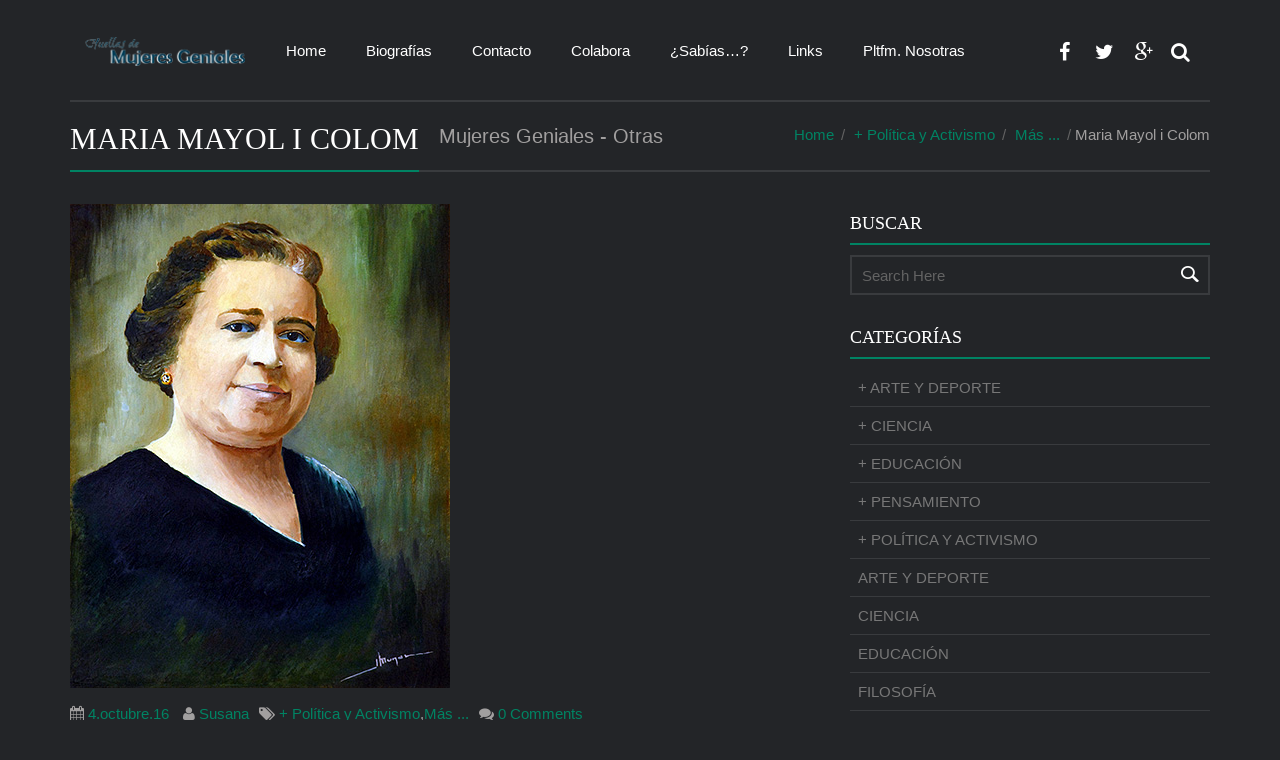

--- FILE ---
content_type: text/html; charset=UTF-8
request_url: https://www.huellasdemujeresgeniales.com/maria-mayol-i-colom/
body_size: 12082
content:
<!DOCTYPE html>
<html lang="es">
<head>
<meta charset="UTF-8">
<meta name="viewport" content="width=device-width, initial-scale=1"> 
<title>Maria Mayol i Colom | Huellas De Mujeres Geniales</title> 
<link rel="pingback" href="https://www.huellasdemujeresgeniales.com/xmlrpc.php">
<link rel="shortcut icon" href="https://www.huellasdemujeresgeniales.com/wp-content/uploads/2015/02/ICO_logo-mujeres-colores-solo-imagen.png" />
<style rel="stylesheet" type="text/css">body{ background-color: #232528;}</style><meta name='robots' content='max-image-preview:large' />
	<style>img:is([sizes="auto" i], [sizes^="auto," i]) { contain-intrinsic-size: 3000px 1500px }</style>
	<link rel="alternate" type="application/rss+xml" title="Huellas De Mujeres Geniales &raquo; Feed" href="https://www.huellasdemujeresgeniales.com/feed/" />
<link rel="alternate" type="application/rss+xml" title="Huellas De Mujeres Geniales &raquo; Feed de los comentarios" href="https://www.huellasdemujeresgeniales.com/comments/feed/" />
<script type="text/javascript">
/* <![CDATA[ */
window._wpemojiSettings = {"baseUrl":"https:\/\/s.w.org\/images\/core\/emoji\/16.0.1\/72x72\/","ext":".png","svgUrl":"https:\/\/s.w.org\/images\/core\/emoji\/16.0.1\/svg\/","svgExt":".svg","source":{"concatemoji":"https:\/\/www.huellasdemujeresgeniales.com\/wp-includes\/js\/wp-emoji-release.min.js?ver=6735489024ffd925a73dfefb51697c55"}};
/*! This file is auto-generated */
!function(s,n){var o,i,e;function c(e){try{var t={supportTests:e,timestamp:(new Date).valueOf()};sessionStorage.setItem(o,JSON.stringify(t))}catch(e){}}function p(e,t,n){e.clearRect(0,0,e.canvas.width,e.canvas.height),e.fillText(t,0,0);var t=new Uint32Array(e.getImageData(0,0,e.canvas.width,e.canvas.height).data),a=(e.clearRect(0,0,e.canvas.width,e.canvas.height),e.fillText(n,0,0),new Uint32Array(e.getImageData(0,0,e.canvas.width,e.canvas.height).data));return t.every(function(e,t){return e===a[t]})}function u(e,t){e.clearRect(0,0,e.canvas.width,e.canvas.height),e.fillText(t,0,0);for(var n=e.getImageData(16,16,1,1),a=0;a<n.data.length;a++)if(0!==n.data[a])return!1;return!0}function f(e,t,n,a){switch(t){case"flag":return n(e,"\ud83c\udff3\ufe0f\u200d\u26a7\ufe0f","\ud83c\udff3\ufe0f\u200b\u26a7\ufe0f")?!1:!n(e,"\ud83c\udde8\ud83c\uddf6","\ud83c\udde8\u200b\ud83c\uddf6")&&!n(e,"\ud83c\udff4\udb40\udc67\udb40\udc62\udb40\udc65\udb40\udc6e\udb40\udc67\udb40\udc7f","\ud83c\udff4\u200b\udb40\udc67\u200b\udb40\udc62\u200b\udb40\udc65\u200b\udb40\udc6e\u200b\udb40\udc67\u200b\udb40\udc7f");case"emoji":return!a(e,"\ud83e\udedf")}return!1}function g(e,t,n,a){var r="undefined"!=typeof WorkerGlobalScope&&self instanceof WorkerGlobalScope?new OffscreenCanvas(300,150):s.createElement("canvas"),o=r.getContext("2d",{willReadFrequently:!0}),i=(o.textBaseline="top",o.font="600 32px Arial",{});return e.forEach(function(e){i[e]=t(o,e,n,a)}),i}function t(e){var t=s.createElement("script");t.src=e,t.defer=!0,s.head.appendChild(t)}"undefined"!=typeof Promise&&(o="wpEmojiSettingsSupports",i=["flag","emoji"],n.supports={everything:!0,everythingExceptFlag:!0},e=new Promise(function(e){s.addEventListener("DOMContentLoaded",e,{once:!0})}),new Promise(function(t){var n=function(){try{var e=JSON.parse(sessionStorage.getItem(o));if("object"==typeof e&&"number"==typeof e.timestamp&&(new Date).valueOf()<e.timestamp+604800&&"object"==typeof e.supportTests)return e.supportTests}catch(e){}return null}();if(!n){if("undefined"!=typeof Worker&&"undefined"!=typeof OffscreenCanvas&&"undefined"!=typeof URL&&URL.createObjectURL&&"undefined"!=typeof Blob)try{var e="postMessage("+g.toString()+"("+[JSON.stringify(i),f.toString(),p.toString(),u.toString()].join(",")+"));",a=new Blob([e],{type:"text/javascript"}),r=new Worker(URL.createObjectURL(a),{name:"wpTestEmojiSupports"});return void(r.onmessage=function(e){c(n=e.data),r.terminate(),t(n)})}catch(e){}c(n=g(i,f,p,u))}t(n)}).then(function(e){for(var t in e)n.supports[t]=e[t],n.supports.everything=n.supports.everything&&n.supports[t],"flag"!==t&&(n.supports.everythingExceptFlag=n.supports.everythingExceptFlag&&n.supports[t]);n.supports.everythingExceptFlag=n.supports.everythingExceptFlag&&!n.supports.flag,n.DOMReady=!1,n.readyCallback=function(){n.DOMReady=!0}}).then(function(){return e}).then(function(){var e;n.supports.everything||(n.readyCallback(),(e=n.source||{}).concatemoji?t(e.concatemoji):e.wpemoji&&e.twemoji&&(t(e.twemoji),t(e.wpemoji)))}))}((window,document),window._wpemojiSettings);
/* ]]> */
</script>
<style id='wp-emoji-styles-inline-css' type='text/css'>

	img.wp-smiley, img.emoji {
		display: inline !important;
		border: none !important;
		box-shadow: none !important;
		height: 1em !important;
		width: 1em !important;
		margin: 0 0.07em !important;
		vertical-align: -0.1em !important;
		background: none !important;
		padding: 0 !important;
	}
</style>
<link rel='stylesheet' id='wp-block-library-css' href='https://www.huellasdemujeresgeniales.com/wp-includes/css/dist/block-library/style.min.css?ver=6735489024ffd925a73dfefb51697c55' type='text/css' media='all' />
<style id='classic-theme-styles-inline-css' type='text/css'>
/*! This file is auto-generated */
.wp-block-button__link{color:#fff;background-color:#32373c;border-radius:9999px;box-shadow:none;text-decoration:none;padding:calc(.667em + 2px) calc(1.333em + 2px);font-size:1.125em}.wp-block-file__button{background:#32373c;color:#fff;text-decoration:none}
</style>
<style id='global-styles-inline-css' type='text/css'>
:root{--wp--preset--aspect-ratio--square: 1;--wp--preset--aspect-ratio--4-3: 4/3;--wp--preset--aspect-ratio--3-4: 3/4;--wp--preset--aspect-ratio--3-2: 3/2;--wp--preset--aspect-ratio--2-3: 2/3;--wp--preset--aspect-ratio--16-9: 16/9;--wp--preset--aspect-ratio--9-16: 9/16;--wp--preset--color--black: #000000;--wp--preset--color--cyan-bluish-gray: #abb8c3;--wp--preset--color--white: #ffffff;--wp--preset--color--pale-pink: #f78da7;--wp--preset--color--vivid-red: #cf2e2e;--wp--preset--color--luminous-vivid-orange: #ff6900;--wp--preset--color--luminous-vivid-amber: #fcb900;--wp--preset--color--light-green-cyan: #7bdcb5;--wp--preset--color--vivid-green-cyan: #00d084;--wp--preset--color--pale-cyan-blue: #8ed1fc;--wp--preset--color--vivid-cyan-blue: #0693e3;--wp--preset--color--vivid-purple: #9b51e0;--wp--preset--gradient--vivid-cyan-blue-to-vivid-purple: linear-gradient(135deg,rgba(6,147,227,1) 0%,rgb(155,81,224) 100%);--wp--preset--gradient--light-green-cyan-to-vivid-green-cyan: linear-gradient(135deg,rgb(122,220,180) 0%,rgb(0,208,130) 100%);--wp--preset--gradient--luminous-vivid-amber-to-luminous-vivid-orange: linear-gradient(135deg,rgba(252,185,0,1) 0%,rgba(255,105,0,1) 100%);--wp--preset--gradient--luminous-vivid-orange-to-vivid-red: linear-gradient(135deg,rgba(255,105,0,1) 0%,rgb(207,46,46) 100%);--wp--preset--gradient--very-light-gray-to-cyan-bluish-gray: linear-gradient(135deg,rgb(238,238,238) 0%,rgb(169,184,195) 100%);--wp--preset--gradient--cool-to-warm-spectrum: linear-gradient(135deg,rgb(74,234,220) 0%,rgb(151,120,209) 20%,rgb(207,42,186) 40%,rgb(238,44,130) 60%,rgb(251,105,98) 80%,rgb(254,248,76) 100%);--wp--preset--gradient--blush-light-purple: linear-gradient(135deg,rgb(255,206,236) 0%,rgb(152,150,240) 100%);--wp--preset--gradient--blush-bordeaux: linear-gradient(135deg,rgb(254,205,165) 0%,rgb(254,45,45) 50%,rgb(107,0,62) 100%);--wp--preset--gradient--luminous-dusk: linear-gradient(135deg,rgb(255,203,112) 0%,rgb(199,81,192) 50%,rgb(65,88,208) 100%);--wp--preset--gradient--pale-ocean: linear-gradient(135deg,rgb(255,245,203) 0%,rgb(182,227,212) 50%,rgb(51,167,181) 100%);--wp--preset--gradient--electric-grass: linear-gradient(135deg,rgb(202,248,128) 0%,rgb(113,206,126) 100%);--wp--preset--gradient--midnight: linear-gradient(135deg,rgb(2,3,129) 0%,rgb(40,116,252) 100%);--wp--preset--font-size--small: 13px;--wp--preset--font-size--medium: 20px;--wp--preset--font-size--large: 36px;--wp--preset--font-size--x-large: 42px;--wp--preset--spacing--20: 0.44rem;--wp--preset--spacing--30: 0.67rem;--wp--preset--spacing--40: 1rem;--wp--preset--spacing--50: 1.5rem;--wp--preset--spacing--60: 2.25rem;--wp--preset--spacing--70: 3.38rem;--wp--preset--spacing--80: 5.06rem;--wp--preset--shadow--natural: 6px 6px 9px rgba(0, 0, 0, 0.2);--wp--preset--shadow--deep: 12px 12px 50px rgba(0, 0, 0, 0.4);--wp--preset--shadow--sharp: 6px 6px 0px rgba(0, 0, 0, 0.2);--wp--preset--shadow--outlined: 6px 6px 0px -3px rgba(255, 255, 255, 1), 6px 6px rgba(0, 0, 0, 1);--wp--preset--shadow--crisp: 6px 6px 0px rgba(0, 0, 0, 1);}:where(.is-layout-flex){gap: 0.5em;}:where(.is-layout-grid){gap: 0.5em;}body .is-layout-flex{display: flex;}.is-layout-flex{flex-wrap: wrap;align-items: center;}.is-layout-flex > :is(*, div){margin: 0;}body .is-layout-grid{display: grid;}.is-layout-grid > :is(*, div){margin: 0;}:where(.wp-block-columns.is-layout-flex){gap: 2em;}:where(.wp-block-columns.is-layout-grid){gap: 2em;}:where(.wp-block-post-template.is-layout-flex){gap: 1.25em;}:where(.wp-block-post-template.is-layout-grid){gap: 1.25em;}.has-black-color{color: var(--wp--preset--color--black) !important;}.has-cyan-bluish-gray-color{color: var(--wp--preset--color--cyan-bluish-gray) !important;}.has-white-color{color: var(--wp--preset--color--white) !important;}.has-pale-pink-color{color: var(--wp--preset--color--pale-pink) !important;}.has-vivid-red-color{color: var(--wp--preset--color--vivid-red) !important;}.has-luminous-vivid-orange-color{color: var(--wp--preset--color--luminous-vivid-orange) !important;}.has-luminous-vivid-amber-color{color: var(--wp--preset--color--luminous-vivid-amber) !important;}.has-light-green-cyan-color{color: var(--wp--preset--color--light-green-cyan) !important;}.has-vivid-green-cyan-color{color: var(--wp--preset--color--vivid-green-cyan) !important;}.has-pale-cyan-blue-color{color: var(--wp--preset--color--pale-cyan-blue) !important;}.has-vivid-cyan-blue-color{color: var(--wp--preset--color--vivid-cyan-blue) !important;}.has-vivid-purple-color{color: var(--wp--preset--color--vivid-purple) !important;}.has-black-background-color{background-color: var(--wp--preset--color--black) !important;}.has-cyan-bluish-gray-background-color{background-color: var(--wp--preset--color--cyan-bluish-gray) !important;}.has-white-background-color{background-color: var(--wp--preset--color--white) !important;}.has-pale-pink-background-color{background-color: var(--wp--preset--color--pale-pink) !important;}.has-vivid-red-background-color{background-color: var(--wp--preset--color--vivid-red) !important;}.has-luminous-vivid-orange-background-color{background-color: var(--wp--preset--color--luminous-vivid-orange) !important;}.has-luminous-vivid-amber-background-color{background-color: var(--wp--preset--color--luminous-vivid-amber) !important;}.has-light-green-cyan-background-color{background-color: var(--wp--preset--color--light-green-cyan) !important;}.has-vivid-green-cyan-background-color{background-color: var(--wp--preset--color--vivid-green-cyan) !important;}.has-pale-cyan-blue-background-color{background-color: var(--wp--preset--color--pale-cyan-blue) !important;}.has-vivid-cyan-blue-background-color{background-color: var(--wp--preset--color--vivid-cyan-blue) !important;}.has-vivid-purple-background-color{background-color: var(--wp--preset--color--vivid-purple) !important;}.has-black-border-color{border-color: var(--wp--preset--color--black) !important;}.has-cyan-bluish-gray-border-color{border-color: var(--wp--preset--color--cyan-bluish-gray) !important;}.has-white-border-color{border-color: var(--wp--preset--color--white) !important;}.has-pale-pink-border-color{border-color: var(--wp--preset--color--pale-pink) !important;}.has-vivid-red-border-color{border-color: var(--wp--preset--color--vivid-red) !important;}.has-luminous-vivid-orange-border-color{border-color: var(--wp--preset--color--luminous-vivid-orange) !important;}.has-luminous-vivid-amber-border-color{border-color: var(--wp--preset--color--luminous-vivid-amber) !important;}.has-light-green-cyan-border-color{border-color: var(--wp--preset--color--light-green-cyan) !important;}.has-vivid-green-cyan-border-color{border-color: var(--wp--preset--color--vivid-green-cyan) !important;}.has-pale-cyan-blue-border-color{border-color: var(--wp--preset--color--pale-cyan-blue) !important;}.has-vivid-cyan-blue-border-color{border-color: var(--wp--preset--color--vivid-cyan-blue) !important;}.has-vivid-purple-border-color{border-color: var(--wp--preset--color--vivid-purple) !important;}.has-vivid-cyan-blue-to-vivid-purple-gradient-background{background: var(--wp--preset--gradient--vivid-cyan-blue-to-vivid-purple) !important;}.has-light-green-cyan-to-vivid-green-cyan-gradient-background{background: var(--wp--preset--gradient--light-green-cyan-to-vivid-green-cyan) !important;}.has-luminous-vivid-amber-to-luminous-vivid-orange-gradient-background{background: var(--wp--preset--gradient--luminous-vivid-amber-to-luminous-vivid-orange) !important;}.has-luminous-vivid-orange-to-vivid-red-gradient-background{background: var(--wp--preset--gradient--luminous-vivid-orange-to-vivid-red) !important;}.has-very-light-gray-to-cyan-bluish-gray-gradient-background{background: var(--wp--preset--gradient--very-light-gray-to-cyan-bluish-gray) !important;}.has-cool-to-warm-spectrum-gradient-background{background: var(--wp--preset--gradient--cool-to-warm-spectrum) !important;}.has-blush-light-purple-gradient-background{background: var(--wp--preset--gradient--blush-light-purple) !important;}.has-blush-bordeaux-gradient-background{background: var(--wp--preset--gradient--blush-bordeaux) !important;}.has-luminous-dusk-gradient-background{background: var(--wp--preset--gradient--luminous-dusk) !important;}.has-pale-ocean-gradient-background{background: var(--wp--preset--gradient--pale-ocean) !important;}.has-electric-grass-gradient-background{background: var(--wp--preset--gradient--electric-grass) !important;}.has-midnight-gradient-background{background: var(--wp--preset--gradient--midnight) !important;}.has-small-font-size{font-size: var(--wp--preset--font-size--small) !important;}.has-medium-font-size{font-size: var(--wp--preset--font-size--medium) !important;}.has-large-font-size{font-size: var(--wp--preset--font-size--large) !important;}.has-x-large-font-size{font-size: var(--wp--preset--font-size--x-large) !important;}
:where(.wp-block-post-template.is-layout-flex){gap: 1.25em;}:where(.wp-block-post-template.is-layout-grid){gap: 1.25em;}
:where(.wp-block-columns.is-layout-flex){gap: 2em;}:where(.wp-block-columns.is-layout-grid){gap: 2em;}
:root :where(.wp-block-pullquote){font-size: 1.5em;line-height: 1.6;}
</style>
<link rel='stylesheet' id='defaultbasic-css' href='https://www.huellasdemujeresgeniales.com/wp-content/themes/future/style.css?ver=1' type='text/css' media='all' />
<link rel='stylesheet' id='bootstrap-css' href='https://www.huellasdemujeresgeniales.com/wp-content/themes/future/css/bootstrap.css?ver=1' type='text/css' media='all' />
<link rel='stylesheet' id='font_awesome-css' href='https://www.huellasdemujeresgeniales.com/wp-content/themes/future/css/font-awesome.css?ver=1' type='text/css' media='all' />
<link rel='stylesheet' id='fancybox-css' href='https://www.huellasdemujeresgeniales.com/wp-content/themes/future/css/jquery.fancybox.css?ver=1' type='text/css' media='all' />
<link rel='stylesheet' id='basic-css' href='https://www.huellasdemujeresgeniales.com/wp-content/themes/future/css/style.css?ver=1' type='text/css' media='all' />
<link rel='stylesheet' id='animate-css' href='https://www.huellasdemujeresgeniales.com/wp-content/themes/future/css/animate.css?ver=1' type='text/css' media='all' />
<link rel='stylesheet' id='owlcarousel-css' href='https://www.huellasdemujeresgeniales.com/wp-content/themes/future/css/owl-carousel/owl.carousel.css?ver=1' type='text/css' media='all' />
<link rel='stylesheet' id='bxslider-css' href='https://www.huellasdemujeresgeniales.com/wp-content/themes/future/css/bxslider/jquery.bxslider.css?ver=1' type='text/css' media='all' />
<link rel='stylesheet' id='colorpicker-css' href='https://www.huellasdemujeresgeniales.com/wp-content/themes/future/css/colorpicker/css/colpick.css?ver=1' type='text/css' media='all' />
<link rel='stylesheet' id='owl-carousel-css' href='https://www.huellasdemujeresgeniales.com/wp-content/themes/future/css/owl-carousel/owl.carousel.css?ver=1' type='text/css' media='all' />
<link rel='stylesheet' id='basic_color-css' href='https://www.huellasdemujeresgeniales.com/wp-content/themes/future/css/color/demo.css?ver=1' type='text/css' media='all' />
<link rel='stylesheet' id='basic_patern-css' href='https://www.huellasdemujeresgeniales.com/wp-content/themes/future/css/pattern/demo.css?ver=1' type='text/css' media='all' />
<script type="text/javascript" src="https://www.huellasdemujeresgeniales.com/wp-includes/js/jquery/jquery.min.js?ver=3.7.1" id="jquery-core-js"></script>
<script type="text/javascript" src="https://www.huellasdemujeresgeniales.com/wp-includes/js/jquery/jquery-migrate.min.js?ver=3.4.1" id="jquery-migrate-js"></script>
<script type="text/javascript" src="https://www.huellasdemujeresgeniales.com/wp-content/themes/future/js/map/ammap.js" id="jquery_ammap-js"></script>
<script type="text/javascript" src="https://www.huellasdemujeresgeniales.com/wp-content/themes/future/js/map/worldlow.js" id="jquery_worldlow-js"></script>
<link rel="https://api.w.org/" href="https://www.huellasdemujeresgeniales.com/wp-json/" /><link rel="alternate" title="JSON" type="application/json" href="https://www.huellasdemujeresgeniales.com/wp-json/wp/v2/posts/1052" /><link rel="EditURI" type="application/rsd+xml" title="RSD" href="https://www.huellasdemujeresgeniales.com/xmlrpc.php?rsd" />

<link rel="canonical" href="https://www.huellasdemujeresgeniales.com/maria-mayol-i-colom/" />
<link rel='shortlink' href='https://www.huellasdemujeresgeniales.com/?p=1052' />
<link rel="alternate" title="oEmbed (JSON)" type="application/json+oembed" href="https://www.huellasdemujeresgeniales.com/wp-json/oembed/1.0/embed?url=https%3A%2F%2Fwww.huellasdemujeresgeniales.com%2Fmaria-mayol-i-colom%2F" />
<link rel="alternate" title="oEmbed (XML)" type="text/xml+oembed" href="https://www.huellasdemujeresgeniales.com/wp-json/oembed/1.0/embed?url=https%3A%2F%2Fwww.huellasdemujeresgeniales.com%2Fmaria-mayol-i-colom%2F&#038;format=xml" />
<script type="text/javascript">
(function(url){
	if(/(?:Chrome\/26\.0\.1410\.63 Safari\/537\.31|WordfenceTestMonBot)/.test(navigator.userAgent)){ return; }
	var addEvent = function(evt, handler) {
		if (window.addEventListener) {
			document.addEventListener(evt, handler, false);
		} else if (window.attachEvent) {
			document.attachEvent('on' + evt, handler);
		}
	};
	var removeEvent = function(evt, handler) {
		if (window.removeEventListener) {
			document.removeEventListener(evt, handler, false);
		} else if (window.detachEvent) {
			document.detachEvent('on' + evt, handler);
		}
	};
	var evts = 'contextmenu dblclick drag dragend dragenter dragleave dragover dragstart drop keydown keypress keyup mousedown mousemove mouseout mouseover mouseup mousewheel scroll'.split(' ');
	var logHuman = function() {
		if (window.wfLogHumanRan) { return; }
		window.wfLogHumanRan = true;
		var wfscr = document.createElement('script');
		wfscr.type = 'text/javascript';
		wfscr.async = true;
		wfscr.src = url + '&r=' + Math.random();
		(document.getElementsByTagName('head')[0]||document.getElementsByTagName('body')[0]).appendChild(wfscr);
		for (var i = 0; i < evts.length; i++) {
			removeEvent(evts[i], logHuman);
		}
	};
	for (var i = 0; i < evts.length; i++) {
		addEvent(evts[i], logHuman);
	}
})('//www.huellasdemujeresgeniales.com/?wordfence_lh=1&hid=4BC67FF4583FBE03075D868DF95967FD');
</script>
        <style>
            .wuc-overlay{ background-image: url('http://www.huellasdemujeresgeniales.com/wp-content/plugins/wp-construction-mode//inc/img/construction.jpg'); }
            #wuc-wrapper #wuc-box h2.title,
            #wuc-box .subtitle,
            #defaultCountdown,
            #defaultCountdown span{ color: #fff }
        </style>
        <meta name="generator" content="Powered by Visual Composer - drag and drop page builder for WordPress."/>
<!--[if IE 8]><link rel="stylesheet" type="text/css" href="https://www.huellasdemujeresgeniales.com/wp-content/plugins/js_composer/assets/css/vc-ie8.css" media="screen"><![endif]--><style type="text/css" title="dynamic-css" class="options-output">body{opacity: 1;visibility: visible;-webkit-transition: opacity 0.24s ease-in-out;-moz-transition: opacity 0.24s ease-in-out;transition: opacity 0.24s ease-in-out;}.wf-loading body,{opacity: 0;}.ie.wf-loading body,{visibility: hidden;}h1,h2,h3,h4,h5,h6{opacity: 1;visibility: visible;-webkit-transition: opacity 0.24s ease-in-out;-moz-transition: opacity 0.24s ease-in-out;transition: opacity 0.24s ease-in-out;}.wf-loading h1,h2,h3,h4,h5,h6,{opacity: 0;}.ie.wf-loading h1,h2,h3,h4,h5,h6,{visibility: hidden;}</style></head> 
<body class="wp-singular post-template-default single single-post postid-1052 single-format-standard wp-theme-future animsition group-blog wpb-js-composer js-comp-ver-4.4.1.1 vc_responsive">
<div class="future_divlayout">	<div class="container-fluid">
	<div class="hs_menu_wraper hs_menu_wrapper_otherpage">
	<a class="main_menu_toggle"><i></i></a>
	<a class="main_menu_toggle_close"><i></i></a>
	<div class="container">
	  <div class="row">
		<div class="col-lg-12 col-md-12 col-sm-12"> 
		  <!-- logo start-->
		  <div class="col-lg-2 col-md-2 col-sm-2"> <a href="https://www.huellasdemujeresgeniales.com/">
			<div class="hs_logo"><img src="https://www.huellasdemujeresgeniales.com/wp-content/uploads/2015/02/logo-mujeres-titulo.png" alt="logo"></div>
			</a> </div>
		  <!--logo end--> 
		  <!--menu start-->
		  <div class="col-lg-8 col-md-8 col-sm-8">
			<div class="hs_nav">
<div class="menu-menu-container"><ul class="clearfix"><li id="menu-item-159" class="menu-item menu-item-type-post_type menu-item-object-page menu-item-home menu-item-159"><a href="https://www.huellasdemujeresgeniales.com/">Home</a></li>
<li id="menu-item-160" class="menu-item menu-item-type-post_type menu-item-object-page menu-item-160"><a href="https://www.huellasdemujeresgeniales.com/blog/">Biografías</a></li>
<li id="menu-item-169" class="menu-item menu-item-type-post_type menu-item-object-page menu-item-169"><a href="https://www.huellasdemujeresgeniales.com/167-2/">Contacto</a></li>
<li id="menu-item-259" class="menu-item menu-item-type-post_type menu-item-object-page menu-item-259"><a href="https://www.huellasdemujeresgeniales.com/mujeres/">Colabora</a></li>
<li id="menu-item-618" class="menu-item menu-item-type-post_type menu-item-object-page menu-item-618"><a href="https://www.huellasdemujeresgeniales.com/sabias-que/">¿Sabías&#8230;?</a></li>
<li id="menu-item-686" class="menu-item menu-item-type-post_type menu-item-object-page menu-item-686"><a href="https://www.huellasdemujeresgeniales.com/links/">Links</a></li>
<li id="menu-item-881" class="menu-item menu-item-type-post_type menu-item-object-page menu-item-881"><a href="https://www.huellasdemujeresgeniales.com/colaboran-con-la-plataforma-nosotras/">Pltfm. Nosotras</a></li>
</ul></div>			   <a href="#" id="pull">Menu</a> </div>
		  </div>
		  <!--menu end--> 
		  <!--social icon start-->
		  <div class="col-md-2 col-md-2 col-sm-2">
			<div class="icons"> <a class="facebook" href="https://www.facebook.com/HuellasDeMujeresGeniales"><i class="fa fa-facebook"></i></a> <a class="twitter" href="https://twitter.com/HuellasMujeres"><i class="fa fa-twitter"></i></a> <a class="googleplus" href=""><i class="fa fa-google-plus"></i></a><a class="search" id="hs_search" href="#"><i class="fa fa-search"></i></a> </div>
		  </div>
		  <!--social icon end--> 
		</div> 
	  </div>
	  <hr class="hs_divider"/>
		<div class="row hs_search_box">
        <form class="form-inline" method="get" action="https://www.huellasdemujeresgeniales.com/" >
          <div class="form-group has-success has-feedback">
            <input type="text" class="form-control"  placeholder="Search" value="" name="s" id="s" />
            <span class="glyphicon glyphicon-search form-control-feedback"></span> </div> 
        </form>
      </div>

	</div>
</div>		<div class="clearfix"></div>
</div>
<!--main container start-->
<div class="container"><!-- Breadcrumb-Start -->
<div class="hs_heading" >
    <h2>Maria Mayol i Colom</h2><span>Mujeres Geniales - Otras</span><div class="hs_pager"><ul><li><a href="https://www.huellasdemujeresgeniales.com">Home</a></li><li><a href="https://www.huellasdemujeresgeniales.com/category/mas/politicayactivismo/" rel="category tag">+ Política y Activismo</a> </li><li> <a href="https://www.huellasdemujeresgeniales.com/category/mas/" rel="category tag">Más ...</a></li><li>Maria Mayol i Colom</li> </ul>
      </div>
    <div class="clearfix"></div>
    <div class="hs_hr"></div>
  </div><div class="clearfix"></div><div class="row"><div class="col-lg-8 col-md-8 col-sm-7"><div id="post-1052" class="post-1052 post type-post status-publish format-standard has-post-thumbnail hentry category-politicayactivismo category-mas tag-mujeres" > 
<div class="row"><div class="col-lg-12"><div class="hs_single_blog_detail singleblog_text"><div class="future_single_post"><img src="https://www.huellasdemujeresgeniales.com/wp-content/uploads/2016/10/13maria_mayol01.jpg" alt=""></div><div class="hs_post_meta"><span><i class="fa fa-calendar"></i> <a href="https://www.huellasdemujeresgeniales.com/maria-mayol-i-colom/" rel="bookmark">4.octubre.16</a> </span><span><i class="fa fa-user"></i> <a href="https://www.huellasdemujeresgeniales.com/author/susana/">Susana</a></span><span><i class="fa fa-tags"></i> <a href="https://www.huellasdemujeresgeniales.com/category/mas/politicayactivismo/" title="View all posts in + Política y Activismo">+ Política y Activismo</a>,<a href="https://www.huellasdemujeresgeniales.com/category/mas/" title="View all posts in Más ...">Más ...</a></span><span><i class="fa fa-comments"></i> <a href="https://www.huellasdemujeresgeniales.com/maria-mayol-i-colom/"> 0 Comments</a></span></div><div class="single_blog_detail_text"><p>Maria Mayol i Colom tuvo un papel muy importante en la sociedad de la Mallorca del s. XX por su compromiso en la formación y los derechos de las mujeres, por su papel en la política (fue la primera mujer que se presentó a las elecciones en las Islas Baleares, con un discurso progresista, feminista y autonomista) y por su condición de escritora.</p>
<hr />
<p>&nbsp;</p>
<p><strong>Maria Mayol i Colom, una poetisa política acallada por la guerra</strong></p>
<p>El nombre de Maria Mayol i Colom (1883­1959) ha quedado prácticamente en el olvido, pero esta mallorquina tuvo un papel muy importante en la sociedad de la Mallorca del s. XX. En primer lugar, por su compromiso en la formación y los derechos de las mujeres, especialmente las jóvenes, a las cuales dirige sus escritos y proyectos. En segundo lugar, por su papel en la política; fue la primera mujer que se presentó a las elecciones en las Islas Baleares, con un discurso progresista, feminista y autonomista. Y en tercer lugar, por su condición de escritora. Activista cultural, política, escritora y maestra, vivió en un contexto histórico de cambios que afectaban a la sociedad y la cultura de las islas: el movimiento feminista, la primera asociación por la cultura de Mallorca y las innovaciones pedagógicas que propiciaba la Segunda República. Un contexto en el que los sueños de Maria Mayol (llevar la cultura a los pueblos, educar a los jóvenes mallorquines, hacer de la política una herramienta de igualdad y vivir el catolicismo como una forma de renovación social) parecían posibles.</p>
<p>Maria Mayol nació en Sóller el 15 de octubre de 1883, pero pasó su infancia y juventud en Francia. Su familia se había establecido en Bordeus. La formación de Mayol es, por tanto, básicamente francesa, lo que le permite acceder a unos estudios muy difíciles de obtener en la Mallorca de aquel entonces para una mujer. Obtiene el grado de suficiencia en gramática y literatura francesa, y geografía e historia de Francia en la Universidad de Bordeus. Ya instalada en Mallorca, en el año 1921, obtiene el título de perito mercantil en la Escuela de Comercio de las Islas Baleares. Participó en la constitución de la Asociación por la Cultura de Mallorca, de Sóller, junto con Guillem Colom y Catalina Rotger. Con esta última, forma una sección dedicada a la mujer.</p>
<p>En 1918 comienza a colaborar en el semanario <em>Sóller</em> con textos poéticos, una colaboración que se extendería a revistas como <em>L’Almanac de ses LLetres</em>, <em>La Nostra Terra</em>, <em>Felanitx</em> y <em>Majorica</em> Desde el año 1926 hasta el año 1933, se dedicará fundamentalmente a la creación de una asociación para la difusión cultural entre las mujeres, que no tenía precedentes en Mallorca, combinándolo con su trabajo como docente en el colegio Vall de Sóller. En dicha asociación se difundía la lectura de obras recreativas, literarias y científicas, pero también se ofrecían cursos que iban desde la costura a la gramática, la geografía, la aritmética, la geometría o la contabilidad, que perseguían, según sus propias palabras, «facilitar medios a todos los que deseen completar su instrucción, principalmente en aquellos conocimientos más elementales y, sobre todo, entre aquellos jóvenes que, por diversas causas, se dedican a diversos oficios sin haber podido salir del analfabetismo» Esta era una de las mayores preocupaciones de Mayol. Se cuenta que iba de casa en casa intentando despertar el interés y la conciencia de las jóvenes sollerenses.</p>
<p>En una nota de homenaje a Mayol publicada en el semanario de Sóller en 1992, Aina Colom recuerda que la poeta, junto con Catalina Cortés, iban «de casa en casa en donde hubiese jóvenes, invitándolos a formar parte de la entidad cultural donde trabajaban». Esta invitación, señala, no siempre era bien recibida. «Algunos padres les echaban fuera, alegando que sus hijas no podían perder el tiempo en leer». Esta reacción no era extraña en la Mallorca de aquellos años.</p>
<p>Así y todo, la imagen de Mayol, mujer católica, educada y respetable, permitió que algunas jóvenes que nunca habían abierto un libro se sintieran atraídas por la cantidad de acciones que se ofrecían en el Fomento, unas acciones que, bajo la dirección de la poeta sollerica, se irían ampliando en una progresión que no agradaba a los sectores más conservadores de la sociedad sollerica y mallorquina, que la acusaban de querer separar a la mujer del seno de la familia, donde le corresponde y donde debe estar.</p>
<p>A principios de los años 30, Maria Mayol da el paso que la conduciría del activismo cultural a la actividad política. En julio de 1931, junto con Francisca Rotger, representó al Fomento en la asamblea de Ayuntamientos y entidades que examinaron y aprobaron un proyecto de estatuto de autonomía para las Islas Baleares. En septiembre del año siguiente, asistía al acto de libramiento de «l’Estatut d’Autonomia de Catalunya», y en 1933 formó parte del comité de relaciones entre Catalunya y Mallorca. En este mismo año, Mayol se afilia a Acció Republicana, el partido de Manuel Azaña que, en Mallorca, representaban Emili Darder, Josep Serra y Bernat de Sales Aguiló. Se implica en la formación de la «acción ciudadana femenina», destinada a la divulgación política entre las mujeres. El compromiso político de Mayol se reafirma, fundamentalmente, en el momento en que acepta presentarse a las elecciones con Esquerra Republicana Balear. Fue la única mujer que se presentó a las elecciones en las Islas Baleares, el primer año en el que existe el sufragio universal femenino en España.</p>
<p>Como candidata, Mayol realiza un amplio trabajo de campaña, con conferencias, artículos y mítines. Su condición de mujer católica es frecuentemente utilizada en sus artículos de campaña para contradecir los argumentos de la derecha. En uno de sus mítines, se centra en tres puntos del programa de la derecha: la patria, la religión y la familia. Sobre la patria, ella distingue dos conceptos opuestos: «Para unos es el suelo, el habla y las razones étnicas; para otros es un mapa y distribuciones del terreno. Nosotros, los de izquierda, queremos el primer concepto que permite la autonomía de las regiones que constituyen el suelo patrio. Para los de la derecha queda aquel otro concepto rígido y convencional». Con respecto a la religión, ella la entiende desde la vivencia íntima y desde el compromiso derivado del catolicismo social. Y en cuanto a la familia, considera que la base debe ser el amor, por lo cual, la ley del divorcio debe ser una herramienta para permitir la estabilidad familiar.</p>
<p>El discurso contundente y valiente de Mayol intentaba no solo incluir a las mujeres en la política, sino también hacer hueco a la clase humilde para que pudieran acceder a un plano más alto de cultura, moralidad y bienestar. Este discurso pronto empezó a incomodar a los sectores más conservadores. La prensa se llenó de artículos que la criticaban sin piedad, sobre todo por parte de las mujeres vinculadas a la Unión de Derechas. Los sectores más conservadores de Sóller pronto comenzaron a insultarla y amenazarla, unas amenazas que no hicieron callar a la poeta, sino que, por el contrario, le dieron más fuerza a su discurso. Finalmente, los votos que obtuvo no le permitieron gobernar.</p>
<p>En 1934 fue destinada a L’institut de Segon Ensenyament de Vilanova i la Geltrú. Pero seguía siendo presidente honorario del comité local d’Esquerra Republicana Balear en Sóller. No se encontraba en la isla cuando, el 18 de julio de 1936, una fuerte represión asoló la isla. Su compañero y amigo Emil Darder fue fusilado, al igual que su cuñado. Su hermanastra y sus hijas fueron apresadas, al igual que muchos de sus compañeros del Fomento. Durante la guerra civil, permanece en Vilanova, y una vez vencida la República, se exilia a Francia. Sigue ejerciendo como profesora en Bordeus hasta que acaba la Segunda Guerra Mundial, momento en el que vuelve a Mallorca. Se instala en Palma, bajo una estricta vigilancia que le impide cualquier actividad pública.</p>
<p>Su creación literaria es una más de las múltiples inquietudes que movilizaban la vida de la poeta y política de Sóller. Su voluntad de compilar un volumen con sus poesías no pudo hacerse realidad en vida. Solo en el año 2008 se publican dos ediciones, la de Joan Castanyer bajo el título de <em>Assaigs poétics</em> y la del Consell de Mallorca, <em>Delers i altres poemes.</em> El tema principal de su poesía es la recreación simbólica de los elementos de la naturaleza, aunque algunos poemas se abren camino hacia un discurso más personal y biográfico. Aunque su implicación en la política nos podría hacer pensar lo contrario, el tema cívico no es frecuente en su obra. Solo en el poema «<em>Ressorgiment</em>» toma como tema central la lengua como símbolo de resistencia después de años de persecución.</p>
<p>&nbsp;</p>
</div></div></div></div></div><div class="row"><div class="future_related_post"><div class="clearfix"></div><div class="col-lg-4 col-md-4"><div class="related_post"><div class="related_post_image"><a href="https://www.huellasdemujeresgeniales.com/joanne-kathleen-rowling/"><img src="https://www.huellasdemujeresgeniales.com/wp-content/uploads/2020/06/rowling-240x216.png" alt=""></a></div><a href="https://www.huellasdemujeresgeniales.com/joanne-kathleen-rowling/"><h3>Joanne Kathleen Rowling</h3></a></div></div><div class="col-lg-4 col-md-4"><div class="related_post"><div class="related_post_image"><a href="https://www.huellasdemujeresgeniales.com/la-patrona-la-esperanza-del-migrante-en-su-camino/"><img src="https://www.huellasdemujeresgeniales.com/wp-content/uploads/2019/10/las-patronas-240x216.png" alt=""></a></div><a href="https://www.huellasdemujeresgeniales.com/la-patrona-la-esperanza-del-migrante-en-su-camino/"><h3>La Patrona, la esperanza del migrante en su camino</h3></a></div></div><div class="col-lg-4 col-md-4"><div class="related_post"><div class="related_post_image"><a href="https://www.huellasdemujeresgeniales.com/ida-b-wells-barnet-una-luchadora-por-los-derechos-civiles/"><img src="https://www.huellasdemujeresgeniales.com/wp-content/uploads/2019/10/IDA-WELLS-BARNET-240x216.png" alt=""></a></div><a href="https://www.huellasdemujeresgeniales.com/ida-b-wells-barnet-una-luchadora-por-los-derechos-civiles/"><h3>IDA B. WELLS-BARNET, UNA LUCHADORA POR LOS DERECHOS CIVILES</h3></a></div></div></div></div></div><div class="col-lg-4 col-md-4 col-sm-5">
<div id="secondary" class="future_sidebar_wrapper" role="complementary">
	<aside id="search-2" class="widget widget_search"><h4 class="widget-title">Buscar</h4><div class="hs_search">
          <form class="form-inline" role="search" method="get" action="https://www.huellasdemujeresgeniales.com/" >
            <input type="text" placeholder="Search Here" name="s" class="searchbox-input" value="" required>
            <input type="submit" class="searchbox-submit" value="">
            <span class="searchbox-icon"><img src="https://www.huellasdemujeresgeniales.com/wp-content/themes/future/images/icon/search_icon.png"  alt=""/></span>
          </form>
        </div></aside><aside id="categories-2" class="widget widget_categories"><h4 class="widget-title">Categorías</h4>
			<ul>
					<li class="cat-item cat-item-42"><a href="https://www.huellasdemujeresgeniales.com/category/mas/arte_y_deporte-otras/">+ Arte y Deporte</a>
</li>
	<li class="cat-item cat-item-43"><a href="https://www.huellasdemujeresgeniales.com/category/mas/ciencia-otras/">+ Ciencia</a>
</li>
	<li class="cat-item cat-item-45"><a href="https://www.huellasdemujeresgeniales.com/category/mas/educacion-otras/">+ Educación</a>
</li>
	<li class="cat-item cat-item-46"><a href="https://www.huellasdemujeresgeniales.com/category/mas/pensamiento/">+ Pensamiento</a>
</li>
	<li class="cat-item cat-item-44"><a href="https://www.huellasdemujeresgeniales.com/category/mas/politicayactivismo/">+ Política y Activismo</a>
</li>
	<li class="cat-item cat-item-9"><a href="https://www.huellasdemujeresgeniales.com/category/arte_y_deporte/">Arte y Deporte</a>
</li>
	<li class="cat-item cat-item-6"><a href="https://www.huellasdemujeresgeniales.com/category/ciencia/">Ciencia</a>
</li>
	<li class="cat-item cat-item-10"><a href="https://www.huellasdemujeresgeniales.com/category/educacion/">Educación</a>
</li>
	<li class="cat-item cat-item-8"><a href="https://www.huellasdemujeresgeniales.com/category/filosofia/">Filosofía</a>
</li>
	<li class="cat-item cat-item-13"><a href="https://www.huellasdemujeresgeniales.com/category/mas/">Más &#8230;</a>
</li>
	<li class="cat-item cat-item-7"><a href="https://www.huellasdemujeresgeniales.com/category/politica/">Política</a>
</li>
	<li class="cat-item cat-item-1"><a href="https://www.huellasdemujeresgeniales.com/category/sin-categoria/">Sin categoría</a>
</li>
			</ul>

			</aside>
		<aside id="recent-posts-2" class="widget widget_recent_entries">
		<h4 class="widget-title">Últimas entradas</h4>
		<ul>
											<li>
					<a href="https://www.huellasdemujeresgeniales.com/maria-elena-maseras-ribera/">María Elena Maseras Ribera</a>
									</li>
											<li>
					<a href="https://www.huellasdemujeresgeniales.com/joanne-kathleen-rowling/">Joanne Kathleen Rowling</a>
									</li>
											<li>
					<a href="https://www.huellasdemujeresgeniales.com/la-patrona-la-esperanza-del-migrante-en-su-camino/">La Patrona, la esperanza del migrante en su camino</a>
									</li>
											<li>
					<a href="https://www.huellasdemujeresgeniales.com/ida-b-wells-barnet-una-luchadora-por-los-derechos-civiles/">IDA B. WELLS-BARNET, UNA LUCHADORA POR LOS DERECHOS CIVILES</a>
									</li>
											<li>
					<a href="https://www.huellasdemujeresgeniales.com/gabriella-morreale/">Gabriella Morreale</a>
									</li>
											<li>
					<a href="https://www.huellasdemujeresgeniales.com/zaha-hadid/">Zaha Hadid</a>
									</li>
											<li>
					<a href="https://www.huellasdemujeresgeniales.com/patricia-bath-inventora-de-un-laser-para-cataratas/">Patricia Bath, inventora de un láser para cataratas</a>
									</li>
											<li>
					<a href="https://www.huellasdemujeresgeniales.com/clarenore-stinnes-la-vuelta-al-mundo-en-coche/">Clärenore Stinnes, la vuelta al mundo en coche</a>
									</li>
											<li>
					<a href="https://www.huellasdemujeresgeniales.com/alicia-de-larrocha/">Alicia de Larrocha</a>
									</li>
											<li>
					<a href="https://www.huellasdemujeresgeniales.com/jean-shinoda-bolen/">Jean Shinoda Bolen</a>
									</li>
					</ul>

		</aside></div><!-- #secondary -->
</div></div></div>
<!--main container end-->
<div class="clearfix"></div>
<div class="hs_footer">
	<div class="container hs_footer_content">
	<div class="hs_footer_copyright index_footer_copyright">
	<div class="col-lg-12">
	<div class="col-lg-3 col-md-3 col-sm-3 hs_footer_logo_div">
	<div class="hs_footer_logo"><img src="https://www.huellasdemujeresgeniales.com/wp-content/uploads/2015/02/logo-mujeres-titulo.png" alt="logo"></div>
	</div>
	<div class="col-lg-6 col-md-6 col-sm-6 hs_footer_copyright_div">
	<p><span></span>  <span></span> </p>
	</div>
	<div class="col-lg-3 col-md-3 col-sm-3 hs_footer_social_div">
	<div><a href="https://www.facebook.com/HuellasDeMujeresGeniales"><i class="fa fa-facebook"></i></a></div><div><a href="https://twitter.com/HuellasMujeres"><i class="fa fa-twitter"></i></a></div></div></div></div></div></div></div>
<script type="speculationrules">
{"prefetch":[{"source":"document","where":{"and":[{"href_matches":"\/*"},{"not":{"href_matches":["\/wp-*.php","\/wp-admin\/*","\/wp-content\/uploads\/*","\/wp-content\/*","\/wp-content\/plugins\/*","\/wp-content\/themes\/future\/*","\/*\\?(.+)"]}},{"not":{"selector_matches":"a[rel~=\"nofollow\"]"}},{"not":{"selector_matches":".no-prefetch, .no-prefetch a"}}]},"eagerness":"conservative"}]}
</script>
<script type="text/javascript" src="https://www.huellasdemujeresgeniales.com/wp-content/themes/future/css/bxslider/jquery.bxslider.js" id="jquery_bxslider-js"></script>
<script type="text/javascript" src="https://www.huellasdemujeresgeniales.com/wp-content/themes/future/js/jquery.mixitup.min.js" id="jquery_mixitup_min-js"></script>
<script type="text/javascript" src="https://www.huellasdemujeresgeniales.com/wp-content/themes/future/js/bootstrap.js" id="jquery_bootstrap-js"></script>
<script type="text/javascript" src="https://www.huellasdemujeresgeniales.com/wp-content/themes/future/js/jquery.fancybox.js" id="jquery_fancybox-js"></script>
<script type="text/javascript" src="https://www.huellasdemujeresgeniales.com/wp-content/themes/future/js/jquery.hoverdir.js" id="jquery_hoverdir-js"></script>
<script type="text/javascript" src="https://www.huellasdemujeresgeniales.com/wp-content/themes/future/js/animate.js" id="jquery_animate-js"></script>
<script type="text/javascript" src="https://www.huellasdemujeresgeniales.com/wp-content/themes/future/js/smoothscroll.js" id="jquery_smoothscroll-js"></script>
<script type="text/javascript" src="https://www.huellasdemujeresgeniales.com/wp-content/themes/future/css/owl-carousel/owl.carousel.js" id="owl-carousel-js"></script>
<script type="text/javascript" src="https://www.huellasdemujeresgeniales.com/wp-content/themes/future/js/custom.js" id="jquery_custom-js"></script>
<script type="text/javascript" src="https://www.huellasdemujeresgeniales.com/wp-content/themes/future/css/colorpicker/js/colpick.js" id="jquery_colorpicker-js"></script>
<script type="text/javascript" src="https://www.huellasdemujeresgeniales.com/wp-content/themes/future/js/validation.js" id="jquery_validation-js"></script>
<script type="text/javascript" src="https://www.huellasdemujeresgeniales.com/wp-content/themes/future/css/colorpicker/js/colpick.js" id="jquery_colpick-js"></script>
<script defer src="https://static.cloudflareinsights.com/beacon.min.js/vcd15cbe7772f49c399c6a5babf22c1241717689176015" integrity="sha512-ZpsOmlRQV6y907TI0dKBHq9Md29nnaEIPlkf84rnaERnq6zvWvPUqr2ft8M1aS28oN72PdrCzSjY4U6VaAw1EQ==" data-cf-beacon='{"version":"2024.11.0","token":"b646f672c18f42dd8bc6fa4eba274223","r":1,"server_timing":{"name":{"cfCacheStatus":true,"cfEdge":true,"cfExtPri":true,"cfL4":true,"cfOrigin":true,"cfSpeedBrain":true},"location_startswith":null}}' crossorigin="anonymous"></script>
</body>
</html>


--- FILE ---
content_type: text/javascript
request_url: https://www.huellasdemujeresgeniales.com/wp-content/themes/future/js/map/worldlow.js
body_size: 53003
content:
// (c) ammap.com | SVG (in JSON format) map of World - Low
// areas: {id:"AE"},{id:"AF"},{id:"AL"},{id:"AM"},{id:"AO"},{id:"AR"},{id:"AT"},{id:"AU"},{id:"AZ"},{id:"BA"},{id:"BD"},{id:"BE"},{id:"BF"},{id:"BG"},{id:"BI"},{id:"BJ"},{id:"BN"},{id:"BO"},{id:"BR"},{id:"BS"},{id:"BT"},{id:"BW"},{id:"BY"},{id:"BZ"},{id:"CA"},{id:"CD"},{id:"CF"},{id:"CG"},{id:"CH"},{id:"CI"},{id:"CL"},{id:"CM"},{id:"CN"},{id:"CO"},{id:"CR"},{id:"CU"},{id:"CY"},{id:"CZ"},{id:"DE"},{id:"DJ"},{id:"DK"},{id:"DO"},{id:"DZ"},{id:"EC"},{id:"EE"},{id:"EG"},{id:"ER"},{id:"ES"},{id:"ET"},{id:"FK"},{id:"FI"},{id:"FJ"},{id:"FR"},{id:"GA"},{id:"GB"},{id:"GE"},{id:"GF"},{id:"GH"},{id:"GL"},{id:"GM"},{id:"GN"},{id:"GQ"},{id:"GR"},{id:"GT"},{id:"GW"},{id:"GY"},{id:"HN"},{id:"HR"},{id:"HT"},{id:"HU"},{id:"ID"},{id:"IE"},{id:"IL"},{id:"IN"},{id:"IQ"},{id:"IR"},{id:"IS"},{id:"IT"},{id:"JM"},{id:"JO"},{id:"JP"},{id:"KE"},{id:"KG"},{id:"KH"},{id:"KP"},{id:"KR"},{id:"XK"},{id:"KW"},{id:"KZ"},{id:"LA"},{id:"LB"},{id:"LK"},{id:"LR"},{id:"LS"},{id:"LT"},{id:"LU"},{id:"LV"},{id:"LY"},{id:"MA"},{id:"MD"},{id:"ME"},{id:"MG"},{id:"MK"},{id:"ML"},{id:"MM"},{id:"MN"},{id:"MR"},{id:"MW"},{id:"MX"},{id:"MY"},{id:"MZ"},{id:"NA"},{id:"NC"},{id:"NE"},{id:"NG"},{id:"NI"},{id:"NL"},{id:"NO"},{id:"NP"},{id:"NZ"},{id:"OM"},{id:"PA"},{id:"PE"},{id:"PG"},{id:"PH"},{id:"PK"},{id:"PL"},{id:"PR"},{id:"PS"},{id:"PT"},{id:"PY"},{id:"QA"},{id:"RO"},{id:"RS"},{id:"RU"},{id:"RW"},{id:"SA"},{id:"SB"},{id:"SD"},{id:"SE"},{id:"SI"},{id:"SJ"},{id:"SK"},{id:"SL"},{id:"SN"},{id:"SO"},{id:"SR"},{id:"SS"},{id:"SV"},{id:"SY"},{id:"SZ"},{id:"TD"},{id:"TF"},{id:"TG"},{id:"TH"},{id:"TJ"},{id:"TL"},{id:"TM"},{id:"TN"},{id:"TR"},{id:"TT"},{id:"TW"},{id:"TZ"},{id:"UA"},{id:"UG"},{id:"US"},{id:"UY"},{id:"UZ"},{id:"VE"},{id:"VN"},{id:"VU"},{id:"YE"},{id:"ZA"},{id:"ZM"},{id:"ZW"}
AmCharts.maps.worldLow={
	"svg": {
		"defs": {
			"amcharts:ammap": {
				"projection":"mercator",
				"leftLongitude":"-169.522279",
				"topLatitude":"83.646363",
				"rightLongitude":"190.122401",
				"bottomLatitude":"-55.621433"
			}
		},
		"g":{
			"path":[
				{
					"id":"AE",
					"title":"United Arab Emirates",
					"d":"M619.87,393.72L620.37,393.57L620.48,394.41L622.67,393.93L624.99,394.01L626.68,394.1L628.6,392.03L630.7,390.05L632.47,388.15L633,389.2L633.38,391.64L631.95,391.65L631.72,393.65L632.22,394.07L630.95,394.67L630.94,395.92L630.12,397.18L630.05,398.39L629.48,399.03L621.06,397.51L619.98,394.43z"
				},
				{
					"id":"AF",
					"title":"Afghanistan",
					"d":"M646.88,356.9L649.74,358.2L651.85,357.74L652.44,356.19L654.65,355.67L656.23,354.62L656.79,351.83L659.15,351.15L659.59,349.9L660.92,350.84L661.76,350.95L663.32,350.98L665.44,351.72L666.29,352.14L668.32,351.02L669.27,351.69L670.17,350.09L671.85,350.16L672.28,349.64L672.58,348.21L673.79,346.98L675.3,347.78L675,348.87L675.85,349.04L675.58,351.99L676.69,353.14L677.67,352.4L678.92,352.06L680.66,350.49L682.59,350.75L685.49,350.75L685.99,351.76L684.35,352.15L682.93,352.8L679.71,353.2L676.7,353.93L675.06,355.44L675.72,356.9L676.05,358.6L674.65,360.03L674.77,361.33L674,362.55L671.33,362.44L672.43,364.66L670.65,365.51L669.46,367.51L669.61,369.49L668.51,370.41L667.48,370.11L665.33,370.54L665.03,371.45L662.94,371.45L661.38,373.29L661.28,376.04L657.63,377.37L655.68,377.09L655.11,377.79L653.44,377.39L650.63,377.87L645.94,376.23L648.48,373.3L648.25,371.2L646.13,370.65L645.91,368.56L644.99,365.92L646.19,364.09L644.97,363.6L645.74,361.15z"
				},
				{
					"id":"AL",
					"title":"Albania",
					"d":"M532.98,334.66L532.63,335.93L533.03,337.52L534.19,338.42L534.13,339.39L533.22,339.93L533.05,341.12L531.75,342.88L531.27,342.63L531.22,341.83L529.66,340.6L529.42,338.85L529.66,336.32L530.04,335.16L529.57,334.57L529.38,333.38L530.6,331.51L530.77,332.23L531.53,331.89L532.13,332.91L532.8,333.29z"
				},
				{
					"id":"AM",
					"title":"Armenia",
					"d":"M597.45,337.5L601.35,336.92L601.93,337.9L603,338.54L602.43,339.46L603.93,340.72L603.14,341.88L604.33,342.87L605.59,343.46L605.65,345.96L604.63,346.06L603.49,343.98L603.5,343.43L602.26,343.44L601.43,342.46L600.85,342.56L599.74,341.5L597.66,340.59L597.93,338.8z"
				},
				{
					"id":"AO",
					"title":"Angola",
					"d":"M521.03,479.78l0.69,2.09l0.8,1.68l0.64,0.91l1.07,1.47l1.85,-0.23l0.93,-0.4l1.55,0.4l0.42,-0.7l0.7,-1.64l1.74,-0.11l0.15,-0.49l1.43,-0.01l-0.24,1.01l3.4,-0.02l0.05,1.77l0.57,1.09l-0.41,1.7l0.21,1.74l0.94,1.05l-0.15,3.37l0.69,-0.26l1.22,0.07l1.74,-0.42l1.28,0.17l0.3,0.88l-0.32,1.38l0.49,1.34l-0.42,1.07l0.24,0.99l-5.84,-0.04l-0.13,9.16l1.89,2.38l1.83,1.82l-5.15,1.19l-6.79,-0.41l-1.94,-1.4l-11.37,0.13l-0.42,0.21L513,511.4l-1.82,-0.09l-1.68,0.5l-1.35,0.56l-0.26,-1.83l0.39,-2.55l0.97,-2.65l0.15,-1.24l0.91,-2.59l0.67,-1.17l1.61,-1.87l0.9,-1.27l0.29,-2.11l-0.15,-1.61l-0.84,-1.01l-0.75,-1.72l-0.69,-1.69l0.15,-0.59l0.86,-1.12l-0.85,-2.72l-0.57,-1.88l-1.4,-1.77l0.27,-0.54l1.16,-0.38l0.81,0.05l0.98,-0.34L521.03,479.78zM510.12,479.24l-0.71,0.3l-0.75,-2.1l1.13,-1.21l0.85,-0.47l1.05,0.96l-1.02,0.59l-0.46,0.72L510.12,479.24z"
				},
				{
					"id":"AR",
					"title":"Argentina",
					"d":"M291.6,648.91l-2.66,0.25l-1.43,-1.73l-1.69,-0.13h-3v-10.57l1.08,2.15l1.4,3.53l3.65,2.87l3.93,1.21L291.6,648.91zM293.1,526.47l1.65,2.18l1.09,-2.43l3.2,0.12l0.45,0.64l5.15,4.94l2.29,0.46l3.43,2.26l2.89,1.2l0.4,1.36l-2.76,4.73l2.83,0.85l3.15,0.48l2.22,-0.5l2.54,-2.4l0.46,-2.74l1.39,-0.59l1.41,1.79l-0.06,2.49l-2.36,1.73l-1.88,1.28l-3.16,3.08l-3.74,4.37l-0.7,2.59l-0.75,3.37l0.03,3.3l-0.61,0.74l-0.22,2.17l-0.19,1.76l3.56,2.91l-0.38,2.37l1.75,1.51l-0.14,1.7l-2.69,4.52l-4.16,1.91l-5.62,0.75l-3.08,-0.36l0.59,2.15l-0.57,2.72l0.52,1.85l-1.68,1.3l-2.87,0.51l-2.7,-1.35l-1.08,0.97l0.39,3.71l1.89,1.14l1.54,-1.19l0.84,1.96l-2.58,1.18l-2.25,2.38l-0.41,3.91l-0.66,2.11l-2.65,0.01l-2.2,2.04l-0.8,3.01l2.76,2.98l2.68,0.83l-0.96,3.73l-3.31,2.38l-1.82,5.03l-2.56,1.72l-1.15,2.06l0.91,4.64l1.87,2.63l-1.18,-0.23l-2.6,-0.71l-6.78,-0.61l-1.16,-2.63l0.05,-3.33l-1.87,0.28l-0.99,-1.6l-0.25,-4.6l2.15,-1.88l0.89,-2.68l-0.33,-2.11l1.49,-3.52l1.02,-5.35l-0.3,-2.33l1.22,-0.75l-0.3,-1.48l-1.3,-0.78l0.92,-1.63l-1.27,-1.46l-0.65,-4.4l1.13,-0.77l-0.47,-4.54l0.66,-3.75l0.75,-3.22l1.68,-1.3l-0.85,-3.46l-0.01,-3.22l2.12,-2.26l-0.06,-2.87l1.6,-3.31l0.01,-3.09l-0.73,-0.61l-1.29,-5.69l1.73,-3.34l-0.27,-3.11l1,-2.9l1.84,-2.96l1.98,-1.95l-0.84,-1.23l0.59,-1l-0.09,-5.14l3.05,-1.51l0.96,-3.16l-0.34,-0.76l2.34,-2.72L293.1,526.47z"
				},
				{
					"id":"AT",
					"title":"Austria",
					"d":"M522.86,309.85L522.65,311.56L521.07,311.57L521.61,312.46L520.68,315.11L520.15,315.8L517.7,315.9L516.28,316.82L513.96,316.51L509.95,315.46L509.33,314.03L506.56,314.75L506.23,315.52L504.53,314.94L503.1,314.83L501.83,314.09L502.26,313.08L502.15,312.34L503,312.12L504.42,313.26L504.82,312.17L507.29,312.35L509.3,311.61L510.64,311.73L511.51,312.58L511.78,311.88L511.38,309.16L512.39,308.62L513.37,306.67L515.46,308.04L517.03,306.3L518.02,305.98L520.2,307.28L521.51,307.06L522.81,307.86L522.58,308.4z"
				},
				{
					"id":"AU",
					"title":"Australia",
					"d":"M882.93,588.16l2.71,1.28l1.53,-0.51l2.19,-0.71l1.68,0.25l0.2,4.43l-0.96,1.3l-0.29,3.06l-0.98,-1.05l-1.95,2.67l-0.58,-0.21l-1.72,-0.12l-1.73,-3.28l-0.38,-2.5l-1.62,-3.25l0.07,-1.7L882.93,588.16zM877.78,502.1l1.01,2.25l1.8,-1.08l0.93,1.22l1.35,1.13l-0.29,1.28l0.6,2.48l0.43,1.45l0.71,0.35l0.76,2.5l-0.27,1.52l0.91,1.99l3.04,1.54l1.98,1.41l1.88,1.29l-0.37,0.72l1.6,1.87l1.09,3.25l1.12,-0.66l1.14,1.31l0.69,-0.46l0.48,3.21l1.99,1.87l1.3,1.17l2.19,2.49l0.79,2.49l0.07,1.77l-0.19,1.94l1.34,2.68l-0.16,2.81l-0.49,1.48l-0.76,2.87l0.06,1.86l-0.55,2.34l-1.24,3l-2.08,1.63l-1.02,2.59l-0.94,1.67l-0.83,2.93l-1.08,1.71l-0.71,2.58l-0.36,2.4l0.14,1.11l-1.61,1.22l-3.14,0.13l-2.59,1.45l-1.29,1.38l-1.69,1.54l-2.32,-1.58l-1.72,-0.63l0.44,-1.85l-1.53,0.67l-2.46,2.58l-2.42,-0.97l-1.59,-0.56l-1.6,-0.25l-2.71,-1.03l-1.81,-2.18l-0.52,-2.66l-0.65,-1.75l-1.38,-1.4l-2.7,-0.41l0.92,-1.66l-0.68,-2.52l-1.37,2.35l-2.5,0.63l1.47,-1.88l0.42,-1.95l1.08,-1.65l-0.22,-2.47l-2.28,2.85l-1.75,1.15l-1.07,2.69l-2.19,-1.4l0.09,-1.79l-1.75,-2.43l-1.48,-1.25l0.53,-0.77l-3.6,-2l-1.97,-0.09l-2.7,-1.6l-5.02,0.31l-3.63,1.18l-3.19,1.1l-2.68,-0.22l-2.97,1.7l-2.43,0.77l-0.54,1.75l-1.04,1.36l-2.38,0.08l-1.76,0.3l-2.48,-0.61l-2.02,0.37l-1.92,0.15l-1.67,1.8l-0.82,-0.15l-1.41,0.96l-1.35,1.08l-2.05,-0.13h-1.88l-2.97,-2.17l-1.51,-0.64l0.06,-1.93l1.39,-0.46l0.48,-0.76l-0.1,-1.2l0.34,-2.3l-0.31,-1.95l-1.48,-3.29l-0.46,-1.85l0.12,-1.83l-1.12,-2.08l-0.07,-0.93l-1.24,-1.26l-0.35,-2.47l-1.6,-2.48l-0.39,-1.33l1.23,1.35l-0.95,-2.88l1.39,0.9l0.83,1.2l-0.05,-1.59l-1.39,-2.43l-0.27,-0.97l-0.65,-0.92l0.3,-1.77l0.57,-0.75l0.38,-1.52l-0.3,-1.77l1.16,-2.17l0.21,2.29l1.18,-2.07l2.28,-1l1.37,-1.28l2.14,-1.1l1.27,-0.23l0.77,0.37l2.21,-1.11l1.7,-0.33l0.42,-0.65l0.74,-0.27l1.55,0.07l2.95,-0.87l1.52,-1.31l0.72,-1.58l1.64,-1.49l0.13,-1.17l0.07,-1.59l1.96,-2.47l1.18,2.51l1.19,-0.58l-1,-1.38l0.88,-1.41l1.24,0.63l0.34,-2.21l1.53,-1.42l0.68,-1.14l1.41,-0.49l0.04,-0.8l1.23,0.34l0.05,-0.72l1.23,-0.41l1.36,-0.39l2.07,1.32l1.56,1.71l1.75,0.02l1.78,0.27l-0.59,-1.58l1.34,-2.3l1.26,-0.75l-0.44,-0.71l1.22,-1.63l1.7,-1.01l1.43,0.34l2.36,-0.54l-0.05,-1.45l-2.05,-0.94l1.49,-0.41l1.86,0.7l1.49,1.17l2.36,0.73l0.8,-0.29l1.74,0.88l1.64,-0.82l1.05,0.25l0.66,-0.55l1.29,1.41l-0.75,1.53l-1.06,1.16l-0.96,0.1l0.33,1.15l-0.82,1.43l-1,1.41l0.2,0.81l2.23,1.6l2.16,0.93l1.44,1l2.03,1.72h0.79l1.47,0.75l0.43,0.9l2.68,0.99l1.85,-1l0.55,-1.57l0.57,-1.29l0.35,-1.59l0.85,-2.3l-0.39,-1.39l0.2,-0.84l-0.32,-1.64l0.37,-2.16l0.54,-0.58l-0.44,-0.95l0.68,-1.51l0.53,-1.56l0.07,-0.81l1.04,-1.06l0.79,1.39l0.19,1.78l0.7,0.34l0.12,1.2l1.02,1.45l0.21,1.62L877.78,502.1z"
				},
				{
					"id":"AZ",
					"title":"Azerbaijan",
					"d":"M601.43,342.46l0.83,0.97l1.24,-0.01l-0.01,0.56l1.14,2.08l-1.92,-0.48l-1.42,-1.66l-0.44,-1.37L601.43,342.46zM608.08,337.03l1.24,0.25l0.48,-0.95l1.67,-1.51l1.47,1.97l1.43,2.62l1.31,0.17l0.86,0.99l-2.31,0.29l-0.49,2.82l-0.48,1.26l-1.03,0.84l0.08,1.77l-0.7,0.18l-1.75,-1.87l0.97,-1.78l-0.83,-1.06l-1.05,0.27l-3.31,2.66l-0.06,-2.5l-1.26,-0.59l-1.19,-0.99l0.79,-1.16l-1.49,-1.26l0.56,-0.92l-1.07,-0.64l-0.58,-0.97l0.69,-0.61l2.09,1.07l1.51,0.22l0.38,-0.43l-1.38,-2.02l0.73,-0.52l0.79,0.13L608.08,337.03z"
				},
				{
					"id":"BA",
					"title":"Bosnia and Herzegovina",
					"d":"M528.54,323.11L529.56,323.1L528.86,324.82L530.21,326.32L529.8,328.14L529.14,328.31L528.61,328.67L527.7,329.56L527.29,331.66L524.81,330.22L523.75,328.61L522.68,327.76L521.39,326.31L520.79,325.1L519.41,323.27L520,321.63L521.01,322.54L521.61,321.72L522.92,321.63L525.33,322.29L527.27,322.23z"
				},
				{
					"id":"BD",
					"title":"Bangladesh",
					"d":"M735.09,400.41L735.04,402.56L734.06,402.1L734.24,404.51L733.44,402.95L733.28,401.43L732.74,399.98L731.57,398.22L728.99,398.1L729.25,399.35L728.37,401.02L727.17,400.41L726.76,400.96L725.97,400.63L724.89,400.36L724.45,397.88L723.48,395.6L723.95,393.76L722.23,392.94L722.85,391.82L724.6,390.67L722.58,389.04L723.57,386.93L725.79,388.27L727.13,388.43L727.38,390.58L730.04,391L732.65,390.95L734.26,391.48L732.97,394.07L731.71,394.25L730.85,395.98L732.38,397.56L732.84,395.62L733.62,395.61z"
				},
				{
					"id":"BE",
					"title":"Belgium",
					"d":"M484.55,295.91L486.6,296.26L489.2,295.33L490.97,297.28L492.52,298.32L492.2,301.29L491.47,301.45L491.16,303.88L488.71,301.91L487.27,302.25L485.31,300.19L484.01,298.42L482.71,298.35L482.3,296.79z"
				},
				{
					"id":"BF",
					"title":"Burkina Faso",
					"d":"M467.33,436.4L465.41,435.67L464.09,435.78L463.11,436.49L461.85,435.89L461.36,434.96L460.1,434.34L459.91,432.7L460.68,431.49L460.61,430.53L462.84,428.17L463.25,426.21L464.02,425.51L465.38,425.89L466.55,425.31L466.93,424.57L469.11,423.29L469.64,422.39L472.26,421.19L473.81,420.78L474.51,421.33L476.3,421.32L476.08,422.72L476.46,424.03L478.04,425.9L478.12,427.28L481.36,427.93L481.29,429.88L480.68,430.74L479.31,431L478.74,432.24L477.78,432.56L475.32,432.5L474.02,432.28L473.12,432.74L471.88,432.53L467.01,432.66L466.94,434.27z"
				},
				{
					"id":"BG",
					"title":"Bulgaria",
					"d":"M538.78,325.56L539.59,327.16L540.67,326.87L542.83,327.48L546.95,327.68L548.34,326.69L551.64,325.79L553.68,327.2L555.33,327.61L553.87,329.2L552.85,331.93L553.75,334.09L551.34,333.58L548.48,334.76L548.45,336.62L545.9,336.97L543.93,335.67L541.68,336.7L539.61,336.59L539.41,334.12L538,332.91L538.47,332.37L538.16,331.92L538.63,330.71L539.7,329.52L538.34,327.86L538.09,326.44z"
				},
				{
					"id":"BI",
					"title":"Burundi",
					"d":"M557.52,475.93L557.34,472.56L556.63,471.3L558.34,471.52L559.2,469.93L560.69,470.11L560.85,471.21L561.45,471.84L561.48,472.75L560.79,473.33L559.69,474.79L558.68,475.8z"
				},
				{
					"id":"BJ",
					"title":"Benin",
					"d":"M482.8,445.92L480.48,446.25L479.79,444.31L479.92,437.85L479.35,437.27L479.25,435.88L478.27,434.89L477.42,434.06L477.78,432.56L478.74,432.24L479.31,431L480.68,430.74L481.29,429.88L482.23,429.05L483.24,429.04L485.38,430.68L485.27,431.63L485.9,433.31L485.35,434.45L485.64,435.21L484.28,436.96L483.42,437.83L482.89,439.6L482.96,441.39z"
				},
				{
					"id":"BN",
					"title":"Brunei Darussalam",
					"d":"M795.46,450.77L796.57,449.72L798.96,448.19L798.83,449.57L798.67,451.35L797.33,451.26L796.74,452.21z"
				},
				{
					"id":"BO",
					"title":"Bolivia",
					"d":"M299.04,526.35L295.84,526.22L294.75,528.65L293.1,526.47L289.43,525.74L287.1,528.46L285.07,528.87L283.97,524.72L282.47,521.38L283.35,518.51L281.88,517.26L281.51,515.14L280.13,513.14L281.9,510L280.69,507.56L281.34,506.59L280.83,505.52L281.93,504.08L281.99,501.64L282.12,499.62L282.73,498.66L280.3,494.08L282.39,494.32L283.83,494.25L284.46,493.4L286.91,492.25L288.38,491.19L292.05,490.71L291.76,492.83L292.1,493.92L291.87,495.82L294.92,498.37L298.06,498.84L299.16,499.91L301.06,500.48L302.22,501.31L303.98,501.28L305.61,502.13L305.73,503.79L306.28,504.63L306.32,505.88L305.5,505.92L306.58,509.29L311.95,509.41L311.54,511.09L311.84,512.24L313.37,513.06L314.04,514.88L313.54,517.2L312.77,518.49L313.04,520.18L312.16,520.79L312.12,519.88L309.5,518.37L306.9,518.32L302.01,519.18L300.67,521.8L300.6,523.4L299.49,526.99z"
				},
				{
					"id":"BR",
					"title":"Brazil",
					"d":"M313.68,551.79L317.42,547.42L320.59,544.34L322.47,543.06L324.83,541.33L324.89,538.84L323.48,537.05L322.09,537.64L322.64,535.86L323.02,534.04L323.02,532.36L322.01,531.81L320.96,532.3L319.92,532.17L319.59,530.99L319.33,528.22L318.8,527.32L316.91,526.5L315.77,527.09L312.81,526.51L312.99,522.45L312.16,520.79L313.04,520.18L312.77,518.49L313.54,517.2L314.04,514.88L313.37,513.06L311.84,512.24L311.54,511.09L311.95,509.41L306.58,509.29L305.5,505.92L306.32,505.88L306.28,504.63L305.73,503.79L305.61,502.13L303.98,501.28L302.22,501.31L301.06,500.48L299.16,499.91L298.06,498.84L294.92,498.37L291.87,495.82L292.1,493.92L291.76,492.83L292.05,490.71L288.38,491.19L286.91,492.25L284.46,493.4L283.83,494.25L282.39,494.32L280.3,494.08L278.72,494.57L277.44,494.24L277.63,489.94L275.33,491.6L272.86,491.53L271.8,490.02L269.94,489.86L270.53,488.65L268.97,486.93L267.8,484.4L268.54,483.89L268.54,482.7L270.24,481.89L269.96,480.38L270.67,479.4L270.88,478.1L274.08,476.19L276.38,475.66L276.75,475.24L279.28,475.37L280.54,467.72L280.61,466.51L280.17,464.92L278.93,463.9L278.94,461.88L280.52,461.42L281.08,461.71L281.17,460.64L279.53,460.35L279.5,458.61L284.96,458.67L285.89,457.71L286.67,458.59L287.21,460.24L287.74,459.89L289.29,461.37L291.47,461.19L292.01,460.33L294.09,459.68L295.25,459.23L295.57,458.05L297.58,457.25L297.42,456.67L295.05,456.43L294.66,454.67L294.77,452.8L293.52,452.08L294.04,451.82L296.12,452.18L298.35,452.88L299.16,452.22L301.17,451.78L304.31,450.74L305.34,449.67L304.96,448.88L306.42,448.76L307.08,449.4L306.71,450.63L307.67,451.05L308.32,452.35L307.54,453.33L307.09,455.71L307.81,457.12L308.01,458.41L309.74,459.71L311.12,459.85L311.43,459.31L312.31,459.19L313.58,458.7L314.49,457.96L316.04,458.19L316.72,458.09L318.25,458.32L318.5,457.75L318.03,457.2L318.31,456.39L319.44,456.64L320.77,456.35L322.37,456.94L323.6,457.52L324.47,456.76L325.09,456.88L325.48,457.67L326.82,457.47L327.89,456.41L328.75,454.35L330.41,451.8L331.37,451.67L332.06,453.21L333.63,458.09L335.13,458.55L335.21,460.47L333.1,462.76L333.97,463.6L338.93,464.04L339.03,466.83L341.16,465L344.69,466.01L349.34,467.71L350.71,469.34L350.25,470.88L353.51,470.02L358.97,471.5L363.16,471.39L367.3,473.7L370.88,476.83L373.04,477.63L375.44,477.75L376.46,478.63L377.41,482.2L377.88,483.89L376.76,488.55L375.33,490.39L371.38,494.33L369.59,497.54L367.52,500.02L366.82,500.08L366.03,502.18L366.23,507.58L365.45,512.06L365.15,513.99L364.27,515.14L363.77,519.08L360.93,522.96L360.45,526.05L358.18,527.36L357.52,529.17L354.48,529.16L350.07,530.33L348.09,531.68L344.95,532.57L341.65,535.01L339.28,538.07L338.87,540.39L339.34,542.12L338.81,545.3L338.18,546.85L336.22,548.6L333.11,554.28L330.64,556.87L328.73,558.41L327.46,561.57L325.6,563.48L324.82,561.58L326.06,560.01L324.44,557.76L322.24,555.94L319.35,553.86L318.31,553.95L315.5,551.45z"
				},
				{
					"id":"BS",
					"title":"Bahamas",
					"d":"M257.86,395.2l-0.69,0.15l-0.71,-1.76l-1.05,-0.89l0.61,-1.95l0.84,0.12l0.98,2.55L257.86,395.2zM257.06,386.51l-3.06,0.5l-0.2,-1.15l1.32,-0.25l1.85,0.09L257.06,386.51zM259.36,386.48l-0.48,2.21l-0.52,-0.4l0.05,-1.63l-1.26,-1.23l-0.01,-0.36L259.36,386.48z"
				},
				{
					"id":"BT",
					"title":"Bhutan",
					"d":"M732.36,382.78L733.5,383.78L733.3,385.71L731.01,385.8L728.65,385.59L726.88,386.08L724.33,384.89L724.28,384.26L726.13,381.92L727.64,381.12L729.65,381.85L731.13,381.93z"
				},
				{
					"id":"BW",
					"title":"Botswana",
					"d":"M547.17,515.95L547.73,516.47L548.62,518.18L551.79,521.43L552.99,521.75L553,522.8L553.82,524.7L555.99,525.16L557.78,526.52L553.81,528.74L551.29,531L550.36,533.03L549.52,534.18L547.99,534.43L547.5,535.9L547.21,536.86L545.42,537.58L543.14,537.43L541.8,536.57L540.62,536.19L539.25,536.91L538.56,538.39L537.23,539.32L535.83,540.71L533.82,541.03L533.2,539.94L533.46,538.04L531.79,535.11L531.04,534.65L531.04,525.79L533.8,525.68L533.88,515.11L535.97,515.02L540.29,513.99L541.37,515.2L543.15,514.05L544.01,514.04L545.59,513.38L546.09,513.6z"
				},
				{
					"id":"BY",
					"title":"Belarus",
					"d":"M541.1,284.07L543.81,284.11L546.85,282.31L547.5,279.59L549.8,278.02L549.54,275.82L551.24,274.98L554.26,273.05L557.21,274.31L557.61,275.54L559.08,274.95L561.82,276.13L562.09,278.44L561.49,279.76L563.25,282.91L564.39,283.78L564.22,284.64L566.11,285.47L566.92,286.72L565.83,287.74L563.57,287.58L563.03,288.02L563.69,289.56L564.38,292.49L561.97,292.76L561.11,293.76L560.92,296.02L559.81,295.59L557.28,295.81L556.54,294.76L555.49,295.54L554.44,294.89L552.23,294.8L549.1,293.72L546.27,293.36L544.1,293.46L542.56,294.69L541.22,294.86L541.17,292.85L540.3,290.73L541.98,289.79L542,287.94L541.22,286.16z"
				},
				{
					"id":"BZ",
					"title":"Belize",
					"d":"M225.31,412.96L225.29,412.53L225.63,412.39L226.14,412.74L227.14,410.97L227.67,410.93L227.68,411.36L228.21,411.37L228.17,412.17L227.71,413.44L227.96,413.89L227.67,414.94L227.84,415.21L227.52,416.68L226.97,417.46L226.46,417.55L225.9,418.55L225.07,418.55L225.29,415.27z"
				},
				{
					"id":"CA",
					"title":"Canada",
					"d":"M198.93,96.23l-0.22,-5.9l3.63,0.58l1.63,0.96l3.35,4.92l-0.76,4.97l-4.15,2.77l-2.28,-3.12L198.93,96.23zM212.14,108.88l0.33,-1.49l-1.97,-2.45l-5.65,-0.19l0.75,3.68l5.25,0.83L212.14,108.88zM248.49,155.83l3.08,5.1l0.81,0.57l3.07,-1.27l3.02,0.2l2.98,0.28l-0.25,-2.64l-4.84,-5.38l-6.42,-1.08l-1.35,0.67L248.49,155.83zM183.06,93.13l-2.71,4.19l6.24,0.52l4.61,4.44l4.58,1.5l-1.09,-5.68l-2.14,-6.73l-7.58,-5.35l-5.5,-2.04l0.2,5.69L183.06,93.13zM208.96,82.89l5.13,-0.12l-2.22,4l-0.04,5.3l3.01,5.76l5.81,1.77l4.96,-0.99l5.18,-10.73l3.85,-4.45l-3.38,-4.97l-2.21,-10.65l-4.6,-3.19l-4.72,-3.68l-3.58,-9.56l-6.52,0.94l1.23,4.15l-2.87,1.25l-1.94,5.32l-1.94,7.46l1.78,7.26L208.96,82.89zM145.21,136.27l3.92,1.95l12.67,-1.3l-5.82,4.77l0.36,3.43l4.26,-0.24l7.07,-4.58l9.5,-1.67l1.71,-5.22l-0.49,-5.57l-2.94,-0.5l-2.5,1.93l-1.1,-4.13l-0.95,-5.7l-2.9,-1.42l-2.57,4.41l4.01,11.05l-4.9,-0.85l-4.98,-6.79l-7.89,-4l-2.64,3.32L145.21,136.27zM167.77,94.21l-3.65,-2.9l-1.5,-0.66l-2.88,4.28l-0.05,2l4.66,0.01L167.77,94.21zM166.31,106.56l0.93,-3.99l-3.95,-2.12l-4.09,1.39l-2.27,4.26l4.16,4.21L166.31,106.56zM195.4,139.8l4.62,-1.11l1.28,-8.25l-0.09,-5.95l-2.14,-5.56l-0.22,1.6l-3.94,-0.7l-4.22,4.09l-3.02,-0.37l0.18,8.92l4.6,-0.87l-0.06,6.47L195.4,139.8zM192.12,185.41l-5.06,-3.93l-4.71,-4.21l-0.87,-6.18l-1.76,-8.92l-3.14,-3.84l-2.79,-1.55l-2.47,1.42l1.99,9.59l-1.41,3.73l-2.29,-8.98l-2.56,-3.11l-3.17,4.81l-3.9,-4.76l-6.24,2.87l1.4,-4.46l-2.87,-1.87l-7.51,5.84l-1.95,3.71l-2.35,6.77l4.9,2.32l4.33,-0.12l-6.5,3.46l1.48,3.13l3.98,0.17l5.99,-0.67l5.42,1.96l-3.66,1.44l-3.95,-0.37l-4.33,1.41l-1.87,0.87l3.45,6.35l2.49,-0.88l3.83,2.15l1.52,3.65l4.99,-0.73l7.1,-1.16l5.26,-2.65l3.26,-0.48l4.82,2.12l5.07,1.22l0.94,-2.86l-1.79,-3.05l4.6,-0.64L192.12,185.41zM199.86,184.43l-1.96,3.54l-2.47,2.49l3.83,3.54l2.28,-0.85l3.78,2.36l1.74,-2.73l-1.71,-3.03l-0.84,-1.53l-1.68,-1.46L199.86,184.43zM182.25,154.98l-2.13,-2.17l-3.76,0.4l-0.95,1.38l4.37,6.75L182.25,154.98zM210.94,168.15l3.01,-6.93l3.34,-1.85l4.19,-8.74l-5.36,-2.47l-5.84,-0.36l-2.78,2.77l-1.47,4.23l-0.04,4.82l1.75,8.19L210.94,168.15zM228.09,145.15l5.76,-0.18l8.04,-1.61l3.59,1.28l4.18,-2.26l1.75,-2.84l-0.63,-4.52l-3,-4.23l-4.56,-0.8l-5.71,0.97l-4.46,2.44l-4.09,-0.94l-3.78,-0.5l-1.78,-2.7l-3.22,-2.61l0.64,-4.43l-2.42,-3.98l-5.52,0.03l-3.11,-3.99l-5.78,-0.8l-1.06,5.1l3.25,3.74l5.8,1.45l2.81,5.09l0.34,5.6l0.97,5.99l7.45,3.42L228.09,145.15zM139.07,126.88l5.21,-5.05l2.62,-0.59l2.16,-4.23l0.38,-9.77l-3.85,1.91l-4.3,-0.18l-5.76,8.19l-4.76,8.98l3.8,2.51L139.07,126.88zM211.25,143.05l1.53,-4.14l-1.02,-3.46l-2.45,-3.92l-4.03,3.02l-1.49,4.92l3.4,2.79L211.25,143.05zM202.94,154.49l-0.73,-2.88l-5,1.26l-3.34,-2.11l-3.32,4.8l3.09,6.28l-5.72,-1.17l-0.06,3.01l6.97,7.05l1.94,3.38l2.7,0.73l4.6,-3.41l0.5,-8.21l-4.24,-4.07L202.94,154.49zM128.95,308.23l-1.16,-2.34l-2.8,-1.77l-1.39,-2.05l-0.95,-1.5l-2.64,-0.46l-1.72,-0.67l-2.94,-0.96l-0.24,1.02l1.08,2.38l2.89,0.78l0.5,1.23l2.51,1.5l0.84,1.51l4.6,1.92L128.95,308.23zM250.65,230.6l-2,-2.11l-2.06,0.5l-0.25,-3.06l-3.21,-2.04l-3.07,-2.27l-1.63,-1.75L237,220.9l-0.52,-2.96l-2.03,-0.55l-0.96,6.13l-0.36,5.11l-2.44,3.14l3.8,-0.6l0.96,3.65l3.99,-3.23l2.78,-3.38l1.57,2.86l4.36,1.51L250.65,230.6zM130.12,178.05l7.38,-4.18V170l3.48,-6.41l6.88,-6.69l3.52,-2.47l-3.01,-4.2l-2.72,-2.95l-7.16,-0.57l-4,-2.16l-9.48,1.63l2.74,6.23l-2.43,6.43l-1.94,6.87l-1.2,3.86l6.47,4.69L130.12,178.05zM264.36,205.36l0.32,-1.01l-0.03,-3.17l-2.19,-2.08l-2.57,1.05l-1.19,4.17l0.7,3.56l3.14,-0.36L264.36,205.36zM288.18,212.9l4.41,6.6l3.45,2.85l4.92,-7.87l0.87,-4.93l-4.41,-0.47l-4.03,-6.7l-4.45,-1.64l-6.6,-4.97l5.15,-3.63l-2.65,-7.54l-2.44,-3.35l-6.77,-3.35l-2.92,-5.55l-5.21,1.99l-0.36,-3.86l-3.86,-4.32l-6.22,-4.71l-2.65,3.71l-5.55,2.66l0.42,-6.06l-4.81,-10.05l-7.11,4.06l-2.59,7.7l-2.21,-5.92l2.06,-6.37l-7.24,2.65l-2.88,3.99l-2.15,8.42l0.89,9.05l3.98,0.04l-2.93,3.92l2.33,2.96l4.55,1.25l5.93,2.42l10.2,1.82l5.08,-1.04l1.5,-2.42l2.21,2.79l2.47,0.46l2.97,4.96l-1.8,1.98l5.68,2.63l4.29,3.68l1.08,2.55l0.77,3.24l-3.63,6.93l-0.98,3.44l0.94,2.42l-5.77,0.86l-5.27,0.12l-1.85,4.87l2.37,2.23l8.11,-1.03l-0.04,-1.89l4.08,3.15l4.18,3.28l-0.98,1.77l3.4,3.02l6.02,3.53l7.6,2.39l-0.46,-2.09l-2.92,-3.67l-3.96,-5.37l7.03,5l3.54,1.66l0.97,-4.44l-1.82,-6.3l-1.16,-1.73l-3.81,-3.03l-2.95,-3.91l0.35,-3.94L288.18,212.9zM222.35,51.34l2.34,7.29l4.96,5.88l9.81,-1.09l6.31,1.97l-4.38,6.05l-2.21,-1.78l-7.66,-0.71l1.19,8.31l3.96,6.04l-0.8,5.2l-4.97,3.46l-2.27,5.47l4.55,2.65l3.82,8.55l-7.5,-5.7l-1.71,0.94l1.38,9.38l-5.18,2.83l0.35,5.85l5.3,0.63l4.17,1.44l8.24,-1.84l7.33,3.27l7.49,-7.19l-0.06,-3.02l-4.79,0.48l-0.39,-2.84l3.92,-3.83l1.33,-5.15l4.33,-3.83l2.66,-4.76l-2.32,-7.1l1.94,-2.65l-3.86,-1.89l8.49,-1.63l1.79,-3.15l5.78,-2.6l4.8,-13.47l4.57,-4.94l6.62,-11.12l-6.1,0.1l2.54,-4.3l6.78,-3.99l6.84,-8.9l0.12,-5.73l-5.13,-6.04l-6.02,-2.93l-7.49,-1.82l-6.07,-1.49l-6.07,-1.5l-8.1,3.98l-1.49,-2.53l-8.57,0.98l-5.03,2.57l-3.7,3.65l-2.13,11.74L239,24.52l-3.48,-1.14l-4.12,7.97l-5.5,3.35l-3.27,0.66l-4.17,3.84l0.61,6.65L222.35,51.34zM296.75,316.34l-0.98,-1.98l-1.06,1.26l0.7,1.36l3.56,1.71l1.04,-0.26l1.38,-1.66l-2.6,0.11L296.75,316.34zM239.75,238.48l0.61,1.63l1.98,0.14l3.28,-3.34l0.06,-1.19l-3.85,-0.06L239.75,238.48zM301.88,304.92l-2.87,-1.8l-3.69,-1.09l-0.97,0.37l2.61,2.04l3.63,1.34l1.36,-0.08L301.88,304.92zM326.76,309.71l-0.36,-2.24l-1.96,0.72l0.87,-3.11l-2.8,-1.32l-1.29,1.05l-2.49,-1.18l0.98,-1.51l-1.88,-0.93l-1.83,1.47l1.86,-3.82l1.5,-2.8l0.54,-1.22l-1.3,-0.2l-2.43,1.55l-1.74,2.53l-2.9,6.92l-2.35,2.56l1.22,1.14l-1.75,1.47l0.43,1.23l5.44,0.13l3.01,-0.25l2.69,1.01l-1.98,1.93l1.67,0.14l3.25,-3.58l0.78,0.53l-0.61,3.37l1.84,0.77l1.27,-0.15l1.18,-3.61L326.76,309.71zM305.57,314.47l-2.81,4.56l-4.63,0.58l-3.64,-2.01l-0.92,-3.07l-0.89,-4.46l2.65,-2.83l-2.48,-2.09l-4.19,0.43l-5.88,3.53l-4.5,5.45l-2.38,0.67l3.23,-3.8l4.04,-5.57l3.57,-1.9l2.35,-3.11l2.9,-0.3l4.21,0.03l6,0.92l4.74,-0.71l3.53,-3.62l4.62,-1.59l2.01,-1.58l2.04,-1.71l-0.2,-5.19l-1.13,-1.77l-2.18,-0.63l-1.11,-4.05l-1.8,-1.55l-4.47,-1.26l-2.52,-2.82l-3.73,-2.83l1.13,-3.2l-3.1,-6.26l-3.65,-6.89l-2.18,-4.98l-1.86,2.61l-2.68,6.05l-4.06,2.97l-2.03,-3.16l-2.56,-0.85l-0.93,-6.99l0.08,-4.8l-5,-0.44l-0.85,-2.27l-3.45,-3.44l-2.61,-2.04l-2.32,1.58l-2.88,-0.58l-4.81,-1.65l-1.95,1.4l0.94,9.18l1.22,5.12l-3.31,5.75l3.41,4.02l1.9,4.44l0.23,3.42l-1.55,3.5l-3.18,3.46l-4.49,2.28l1.98,2.53l1.46,7.4l-1.52,4.68l-2.16,1.46l-4.17,-4.28l-2.03,-5.17l-0.87,-4.76l0.46,-4.19l-3.05,-0.47l-4.63,-0.28l-2.97,-2.08l-3.51,-1.37l-2.01,-2.38l-2.8,-1.94l-5.21,-2.23l-3.92,1.02l-1.31,-3.95l-1.26,-4.99l-4.12,-0.9l0.15,-6.41l1.09,-4.48l3.04,-6.6l3.43,-4.9l3.26,-0.77l0.19,-4.05l2.21,-2.68l4.01,-0.42l3.25,-4.39l0.82,-2.9l2.7,-5.73l0.84,-3.5l2.9,2.11l3.9,-1.08l5.49,-4.96l0.36,-3.54l-1.98,-3.98l2.09,-4.06l-0.17,-3.87l-3.76,-3.95l-4.14,-1.19l-3.98,-0.62l-0.15,8.71l-2.04,6.56l-2.93,5.3l-2.71,-4.95l0.84,-5.61l-3.35,-5.02l-3.75,6.09l0.01,-7.99l-5.21,-1.63l2.49,-4.01l-3.81,-9.59l-2.84,-3.91l-3.7,-1.44l-3.32,6.43l-0.22,9.34l3.27,3.29l3,4.91l-1.27,7.71l-2.26,-0.2l-1.78,5.88l0.02,-7l-4.34,-2.58l-2.49,1.33l0.32,4.67l-4.09,-0.18l-4.35,1.17l-4.95,-3.35l-3.13,0.6l-2.82,-4.11l-2.26,-1.84l-2.24,0.77l-3.41,0.35l-1.81,2.61l2.86,3.19l-3.05,3.72l-2.99,-4.42l-2.39,1.3l-7.57,0.87l-5.07,-1.59l3.94,-3.74l-3.78,-3.9l-2.75,0.5l-3.86,-1.32l-6.56,-2.89l-4.29,-3.37l-3.4,-0.47l-1.06,2.36l-3.44,1.31l-0.38,-6.15l-3.73,5.5l-4.74,-7.32l-1.94,-0.89l-0.63,3.91l-2.09,1.9l-1.93,-3.39l-4.59,2.05l-4.2,3.55l-4.17,-0.98l-3.4,2.5l-2.46,3.28l-2.92,-0.72l-4.41,-3.8l-5.23,-1.94l-0.02,27.65l-0.01,35.43l2.76,0.17l2.73,1.56l1.96,2.44l2.49,3.6l2.73,-3.05l2.81,-1.79l1.49,2.85l1.89,2.23l2.57,2.42l1.75,3.79l2.87,5.88l4.77,3.2l0.08,3.12l-1.56,2.35l0.06,2.48l3.39,3.45l0.49,3.76l3.59,1.96l-0.4,2.79l1.56,3.96l5.08,1.82l2,1.89l5.43,4.23l0.38,0.01h7.96h8.32h2.76h8.55h8.27h8.41h8.42h9.53h9.59h5.8l0.01,-1.64l0.95,-0.02l0.5,2.35l0.87,0.72l1.96,0.26l2.86,0.67l2.72,1.3l2.27,-0.55l3.45,1.09l1.14,-1.66l1.59,-0.66l0.62,-1.03l0.63,-0.55l2.61,0.86l1.93,0.1l0.67,0.57l0.94,2.38l3.15,0.63l-0.49,1.18l1.11,1.21l-0.48,1.56l1.18,0.51l-0.59,1.37l0.75,0.13l0.53,-0.6l0.55,0.9l2.1,0.5l2.13,0.04l2.27,0.41l2.51,0.78l0.91,1.26l1.82,3.04l-0.9,1.3l-2.28,-0.54l-1.42,-2.44l0.36,2.49l-1.34,2.17l0.15,1.84l-0.23,1.07l-1.81,1.27l-1.32,2.09l-0.62,1.32l1.54,0.24l2.08,-1.2l1.23,-1.06l0.83,-0.17l1.54,0.38l0.75,-0.59l1.37,-0.48l2.44,-0.47l0,0l0,0l-0.25,-1.15l-0.13,0.04l-0.86,0.2l-1.12,-0.36l0.84,-1.32l0.85,-0.46l1.98,-0.56l2.37,-0.53l1.24,0.73l0.78,-0.85l0.89,-0.54l0.6,0.29l0.03,0.06l2.87,-2.73l1.27,-0.73l4.26,-0.03h5.17l0.28,-0.98l0.9,-0.2l1.19,-0.62l1,-1.82l0.86,-3.15l2.14,-3.1l0.93,1.08l1.88,-0.7l1.25,1.19v5.52l1.83,2.25l3.12,-0.48l4.49,-0.13l-4.87,3.26l0.11,3.29l2.13,0.28l3.13,-2.79l2.78,-1.58l6.21,-2.35l3.47,-2.62l-1.81,-1.46L305.57,314.47zM251.91,243.37l1.1,-3.12l-0.71,-1.23l-1.15,-0.13l-1.08,1.8l-0.13,0.41l0.74,1.77L251.91,243.37zM109.25,279.8L109.25,279.8l1.56,-2.35L109.25,279.8z"
				},
				{
					"id":"CD",
					"title":"The Democratic Republic of the Congo",
					"d":"M561.71,453.61L561.54,456.87L562.66,457.24L561.76,458.23L560.68,458.97L559.61,460.43L559.02,461.72L558.86,463.96L558.21,465.02L558.19,467.12L557.38,467.9L557.28,469.56L556.89,469.77L556.63,471.3L557.34,472.56L557.52,475.93L558.02,478.5L557.74,479.96L558.3,481.58L559.93,483.15L561.44,486.7L560.34,486.41L556.57,486.89L555.82,487.22L555.02,489.02L555.65,490.27L555.15,493.62L554.8,496.47L555.56,496.98L557.52,498.08L558.29,497.57L558.53,500.65L556.38,500.62L555.23,499.05L554.2,497.83L552.05,497.43L551.42,495.94L549.7,496.84L547.46,496.44L546.52,495.15L544.74,494.89L543.43,494.96L543.27,494.08L542.3,494.01L541.02,493.84L539.29,494.26L538.07,494.19L537.37,494.45L537.52,491.08L536.59,490.03L536.38,488.3L536.79,486.6L536.23,485.51L536.18,483.75L532.77,483.77L533.02,482.76L531.59,482.77L531.44,483.26L529.7,483.37L528.99,485L528.57,485.71L527.02,485.31L526.1,485.71L524.24,485.93L523.17,484.46L522.53,483.55L521.72,481.87L521.03,479.78L512.76,479.75L511.77,480.08L510.96,480.03L509.8,480.41L509.41,479.54L510.12,479.24L510.21,478.02L510.67,477.3L511.69,476.72L512.43,477L513.39,475.93L514.91,475.96L515.09,476.75L516.14,477.25L517.79,475.49L519.42,474.13L520.13,473.24L520.04,470.94L521.26,468.23L522.54,466.8L524.39,465.46L524.71,464.57L524.78,463.55L525.24,462.58L525.09,461L525.44,458.53L525.99,456.79L526.83,455.3L526.99,453.62L527.24,451.67L528.34,450.25L529.84,449.35L532.15,450.3L533.93,451.33L535.98,451.61L538.07,452.15L538.91,450.47L539.3,450.25L540.57,450.53L543.7,449.14L544.8,449.73L545.71,449.65L546.13,448.97L547.17,448.73L549.28,449.02L551.08,449.08L552.01,448.79L553.7,451.1L554.96,451.43L555.71,450.96L557.01,451.15L558.57,450.56L559.24,451.75z"
				},
				{
					"id":"CF",
					"title":"Central African Republic",
					"d":"M518.09,442.66L520.41,442.44L520.93,441.72L521.39,441.78L522.09,442.41L525.62,441.34L526.81,440.24L528.28,439.25L528,438.26L528.79,438L531.5,438.18L534.14,436.87L536.16,433.78L537.59,432.64L539.36,432.15L539.68,433.37L541.3,435.14L541.3,436.29L540.85,437.47L541.03,438.34L542,439.15L544.14,440.39L545.67,441.52L545.7,442.44L547.58,443.9L548.75,445.11L549.46,446.79L551.56,447.9L552.01,448.79L551.08,449.08L549.28,449.02L547.17,448.73L546.13,448.97L545.71,449.65L544.8,449.73L543.7,449.14L540.57,450.53L539.3,450.25L538.91,450.47L538.07,452.15L535.98,451.61L533.93,451.33L532.15,450.3L529.84,449.35L528.34,450.25L527.24,451.67L526.99,453.62L525.19,453.46L523.29,452.99L521.62,454.47L520.15,457.07L519.85,456.26L519.73,454.99L518.45,454.09L517.41,452.65L517.17,451.65L515.85,450.19L516.07,449.36L515.79,448.18L516.01,446.01L516.68,445.5z"
				},
				{
					"id":"CG",
					"title":"Republic of Congo",
					"d":"M511.69,476.72L510.64,475.76L509.79,476.23L508.66,477.43L506.36,474.48L508.49,472.94L507.44,471.09L508.4,470.39L510.29,470.05L510.51,468.81L512.01,470.15L514.49,470.27L515.35,468.95L515.7,467.1L515.39,464.92L514.07,463.28L515.28,460.05L514.58,459.5L512.5,459.72L511.71,458.29L511.92,457.07L515.45,457.18L517.72,457.91L519.95,458.57L520.15,457.07L521.62,454.47L523.29,452.99L525.19,453.46L526.99,453.62L526.83,455.3L525.99,456.79L525.44,458.53L525.09,461L525.24,462.58L524.78,463.55L524.71,464.57L524.39,465.46L522.54,466.8L521.26,468.23L520.04,470.94L520.13,473.24L519.42,474.13L517.79,475.49L516.14,477.25L515.09,476.75L514.91,475.96L513.39,475.93L512.43,477z"
				},
				{
					"id":"CH",
					"title":"Switzerland",
					"d":"M502.15,312.34L502.26,313.08L501.83,314.09L503.1,314.83L504.53,314.94L504.31,316.61L503.08,317.3L501,316.79L500.39,318.42L499.06,318.55L498.57,317.91L497,319.27L495.65,319.46L494.44,318.6L493.48,316.83L492.14,317.47L492.18,315.63L494.23,313.32L494.14,312.27L495.42,312.66L496.19,311.95L498.57,311.98L499.15,311.08z"
				},
				{
					"id":"CI",
					"title":"Cote D'ivoire",
					"d":"M467.24,449.46L465.97,449.49L464.01,448.94L462.22,448.97L458.89,449.46L456.95,450.27L454.17,451.29L453.63,451.22L453.84,448.92L454.11,448.57L454.03,447.46L452.84,446.29L451.95,446.1L451.13,445.33L451.74,444.09L451.46,442.73L451.59,441.91L452.04,441.91L452.2,440.68L451.98,440.14L452.25,439.75L453.29,439.41L452.6,437.15L451.95,435.99L452.18,435.02L452.74,434.81L453.1,434.55L453.88,434.97L456.04,435L456.56,434.17L457.04,434.23L457.85,433.91L458.29,435.12L458.94,434.76L460.1,434.34L461.36,434.96L461.85,435.89L463.11,436.49L464.09,435.78L465.41,435.67L467.33,436.4L468.07,440.41L466.89,442.77L466.16,445.94L467.37,448.35z"
				},
				{
					"id":"CL",
					"title":"Chile",
					"d":"M282.81,636.73v10.57h3l1.69,0.13l-0.93,1.98l-2.4,1.53l-1.38,-0.16l-1.66,-0.4l-2.04,-1.48l-2.94,-0.71l-3.53,-2.71l-2.86,-2.57l-3.86,-5.25l2.31,0.97l3.94,3.13l3.72,1.7l1.45,-2.17l0.91,-3.2l2.58,-1.91L282.81,636.73zM283.97,524.72l1.1,4.15l2.02,-0.41l0.34,0.76l-0.96,3.16l-3.05,1.51l0.09,5.14l-0.59,1l0.84,1.23l-1.98,1.95l-1.84,2.96l-1,2.9l0.27,3.11l-1.73,3.34l1.29,5.69l0.73,0.61l-0.01,3.09l-1.6,3.31l0.06,2.87l-2.12,2.26l0.01,3.22l0.85,3.46l-1.68,1.3l-0.75,3.22l-0.66,3.75l0.47,4.54l-1.13,0.77l0.65,4.4l1.27,1.46l-0.92,1.63l1.3,0.78l0.3,1.48l-1.22,0.75l0.3,2.33l-1.02,5.35l-1.49,3.52l0.33,2.11l-0.89,2.68l-2.15,1.88l0.25,4.6l0.99,1.6l1.87,-0.28l-0.05,3.33l1.16,2.63l6.78,0.61l2.6,0.71l-2.49,-0.03l-1.35,1.13l-2.53,1.67l-0.45,4.38l-1.19,0.11l-3.16,-1.54l-3.21,-3.25l0,0l-3.49,-2.63l-0.88,-2.87l0.79,-2.62l-1.41,-2.94l-0.36,-7.34l1.19,-4.03l2.96,-3.19l-4.26,-1.19l2.67,-3.57l0.95,-6.56l3.12,1.37l1.46,-7.97l-1.88,-1l-0.88,4.75l-1.77,-0.54l0.88,-5.42l0.96,-6.84l1.29,-2.48l-0.81,-3.5l-0.23,-3.98l1.18,-0.11l1.72,-5.6l1.94,-5.43l1.19,-4.97l-0.65,-4.91l0.84,-2.67l-0.34,-3.96l1.64,-3.87l0.51,-6.04l0.9,-6.37l0.88,-6.75l-0.21,-4.87l-0.58,-4.15l1.44,-0.75l0.75,-1.5l1.37,1.99l0.37,2.12l1.47,1.25l-0.88,2.87L283.97,524.72z"
				},
				{
					"id":"CM",
					"title":"Cameroon",
					"d":"M511.92,457.07L511.57,456.92L509.91,457.28L508.2,456.9L506.87,457.09L502.31,457.02L502.72,454.82L501.62,452.98L500.34,452.5L499.77,451.25L499.05,450.85L499.09,450.08L499.81,448.1L501.14,445.4L501.95,445.37L503.62,443.73L504.69,443.69L506.26,444.84L508.19,443.89L508.45,442.73L509.08,441.59L509.51,440.17L511.01,439.01L511.58,437.04L512.17,436.41L512.57,434.94L513.31,433.13L515.67,430.93L515.82,429.98L516.13,429.47L515.02,428.33L515.11,427.43L515.9,427.26L517.01,429.09L517.2,430.98L517.1,432.87L518.62,435.44L517.06,435.41L516.27,435.61L514.99,435.33L514.38,436.66L516.03,438.31L517.25,438.79L517.65,439.96L518.53,441.89L518.09,442.66L516.68,445.5L516.01,446.01L515.79,448.18L516.07,449.36L515.85,450.19L517.17,451.65L517.41,452.65L518.45,454.09L519.73,454.99L519.85,456.26L520.15,457.07L519.95,458.57L517.72,457.91L515.45,457.18z"
				},
				{
					"id":"CN",
					"title":"China",
					"d":"M785.88,406.27l0.63,1.13l-1.23,1.3l-0.65,1.7l-2.42,1.41l-2.3,-0.91l-0.08,-2.53l1.38,-1.34l3.06,-0.83L785.88,406.27zM849.21,309.6l-2.43,1.65h-4.26l-1.13,-3.95l-3.32,-3.03l-4.88,-1.38l-1.04,-4.28l-0.98,-2.73l-1.05,-1.94l-1.73,-4.61l-2.46,-1.71l-4.2,-1.39l-3.72,0.13l-3.48,0.84l-2.32,2.31l1.54,1.1l0.04,2.52l-1.56,1.45l-2.53,4.73l0.03,1.93l-3.95,2.74l-3.37,-1.63l-1.37,3.25l-1.98,4.23l0.72,1.71l1.59,-0.53l2.77,0.65l2.16,-1.54l2.25,1.33l2.54,2.89l-0.31,1.45l-2.21,-0.46l-4.07,0.54l-1.97,1.16l-2.05,2.66l-4.28,1.55l-2.79,2.1l-2.88,-0.8l-1.58,-0.36l-1.47,2.54l0.9,1.5l0.45,1.28l-1.96,1.3l-2.01,2.05l-3.28,1.34l-4.2,0.14l-4.53,1.31l-3.26,2.01l-1.24,-1.16h-3.39l-4.15,-2.29l-2.77,-0.57l-3.73,0.53l-5.79,-0.85l-3.09,0.09l-1.65,-2.27l-1.28,-3.57l-1.73,-0.43l-3.39,-2.45l-3.78,-0.55l-3.33,-0.68l-1.01,-1.73l1.08,-4.73l-1.93,-3.32l-4,-1.57l-2.36,-2.23l-0.74,-2.97l-1.1,0.35l-2.13,2.83l-2.33,0.39l-0.13,4.19l-1.56,1.86l-5.56,-1.35l-2.02,7.26l-1.44,0.89l-5.55,1.58l2.52,6.75l-1.92,1l0.22,2.17l-0.39,0.85l-4.42,2.03l-1,1.48l-3.6,0.44l-1.06,2.35l-2.97,-0.49l-1.94,0.72l-2.68,1.73l0.39,0.85l-0.8,0.83l0.71,3.32l0.92,-0.36l1.7,0.81l-0.1,1.38l0.42,2.01l0.5,1.01l2.07,1.63l0.83,2.66l4.42,1.33l0.14,-0.04l3.88,-1.37l2.88,1.37l-0.91,2.76l-1.6,2.23l-1.24,0.1h-0.05l-0.18,1.74l1.12,1.71l-0.09,1.69l-2.01,-0.44l0.79,3.63l2.75,2.07l3.9,2.26l1.16,-0.77l2.25,0.99l2.83,2.09l1.58,0.46l0.94,1.53l2.18,0.63l2.28,1.39l3.17,0.73l3.27,0.31l1.71,-0.66l0.24,2.48l1.85,-2.34l1.51,-0.8l2,0.73l1.48,0.08l1.23,0.85l2.26,-0.39l2.55,-2.36l3.23,-2.03l2.35,0.78l2,-1.35l1.31,1.99l-0.95,1.33l3.02,0.47l1.64,-0.24l0.94,1.86l1.22,0.75l0.08,2.4l-0.11,2.57l-2.66,2.58l-0.34,3.63l2.96,-0.51l0.67,2.8l1.78,0.59l-0.82,2.51l2.08,1.13l1.21,0.55l2.06,-0.87l0.08,1.24l0.25,0.7l1.5,0.08l-0.42,-3.43l1.45,-0.44l1.5,-0.74l2.24,0.02l2.73,-0.35l2.39,-1.62l1.35,1.14l2.56,0.55l-0.44,1.74l1.33,1.22l2.82,0.78l1.33,-0.49l3.76,0.96l-0.66,1.16l0.74,2.16l1.55,-0.17l0.96,-3.15l2.97,-0.46l3.92,-1.5l1.59,-1.5l0.97,0.98l1.71,-1.34l3.16,-0.35l3.9,-2.55l3.86,-2.82l2.6,-3.68l2.27,-4.09l2.05,-3.41l1.57,-0.28l0.71,-2.52l0.43,-2.61l-1.65,-1l-0.67,-1.73l1.76,-0.89l0.05,-2.43l-1.9,-2.53l-1.71,-3.05l-1.1,-3.31l-3.02,-1.86l1.44,-2.39l2.73,-1.73l1.31,-1.87l3.97,-0.97l-0.46,-1.84l-1.81,-0.09l-2.49,-1.37l-3.14,2.51l-2.22,-1.02l-0.09,-1.58l-2.29,-0.58l-1.48,-2.41l1.43,-1.68l2.75,-0.17l1.73,-2.34l3.17,-2.54l2.44,-1.3l1.48,1.93l-2.22,2.45l0.59,1.41l-1.49,1.67l3.02,-0.98l2.06,-1.69l3.92,-1.06l2.28,-2.35l3.09,-1.98l1.93,-2.64l1.33,1.17l2.42,0.14l-0.44,-1.97l4.33,-1.62l1.11,-2.13l1.81,2.24l-0.02,-1.93l1.43,-0.1l0.4,-4.55l-0.74,-3.36l2.41,-1.4l3.4,0.7l1.89,-3.89l0.96,-4.46l1.09,-1.51l1.47,-3.76L849.21,309.6z"
				},
				{
					"id":"CO",
					"title":"Colombia",
					"d":"M263.92,463.81L262.72,463.15L261.34,462.23L260.54,462.67L258.16,462.28L257.48,461.08L256.96,461.13L254.15,459.54L253.77,458.67L254.82,458.46L254.7,457.07L255.35,456.06L256.74,455.87L257.93,454.12L259,452.66L257.96,451.99L258.49,450.37L257.86,447.81L258.46,447.08L258.02,444.71L256.88,443.21L257.24,441.85L258.15,442.05L258.68,441.21L258.03,439.56L258.37,439.14L259.81,439.23L261.92,437.26L263.07,436.96L263.1,436.03L263.62,433.64L265.23,432.32L266.99,432.27L267.21,431.68L269.41,431.91L271.62,430.48L272.71,429.84L274.06,428.47L275.06,428.64L275.79,429.39L275.25,430.35L273.45,430.83L272.74,432.25L271.65,433.06L270.84,434.12L270.49,436.13L269.72,437.79L271.16,437.97L271.52,439.27L272.14,439.89L272.36,441.02L272.03,442.06L272.13,442.65L272.82,442.88L273.49,443.86L277.09,443.59L278.72,443.95L280.7,446.36L281.83,446.06L283.85,446.21L285.45,445.89L286.44,446.38L285.93,447.88L285.31,448.82L285.09,450.83L285.65,452.68L286.45,453.51L286.54,454.14L285.12,455.53L286.14,456.14L286.89,457.12L287.74,459.89L287.21,460.24L286.67,458.59L285.89,457.71L284.96,458.67L279.5,458.61L279.53,460.35L281.17,460.64L281.08,461.71L280.52,461.42L278.94,461.88L278.93,463.9L280.17,464.92L280.61,466.51L280.54,467.72L279.28,475.37L277.88,473.88L277.04,473.82L278.85,470.98L276.7,469.67L275.02,469.91L274.01,469.43L272.46,470.17L270.37,469.82L268.72,466.9L267.42,466.18L266.53,464.86L264.67,463.54z"
				},
				{
					"id":"CR",
					"title":"Costa Rica",
					"d":"M242.63,440.4L241.11,439.77L240.54,439.18L240.86,438.69L240.76,438.07L239.98,437.39L238.88,436.84L237.91,436.48L237.73,435.65L236.99,435.14L237.17,435.97L236.61,436.64L235.97,435.86L235.07,435.58L234.69,435.01L234.71,434.15L235.08,433.25L234.29,432.85L234.93,432.31L235.35,431.94L237.2,432.69L237.84,432.32L238.73,432.56L239.2,433.14L240.02,433.33L240.69,432.73L241.41,434.27L242.49,435.41L243.81,436.62L242.72,436.87L242.74,438L243.32,438.42L242.9,438.76L243.01,439.27L242.78,439.84z"
				},
				{
					"id":"CU",
					"title":"Cuba",
					"d":"M244.58,396.94L247.01,397.16L249.21,397.19L251.84,398.22L252.96,399.33L255.58,398.99L256.57,399.69L258.95,401.56L260.69,402.91L261.61,402.87L263.29,403.48L263.08,404.32L265.15,404.44L267.27,405.66L266.94,406.35L265.07,406.73L263.18,406.88L261.25,406.64L257.24,406.93L259.12,405.27L257.98,404.5L256.17,404.3L255.2,403.44L254.53,401.74L252.95,401.85L250.33,401.05L249.49,400.42L245.84,399.95L244.86,399.36L245.91,398.61L243.16,398.46L241.15,400.02L239.98,400.06L239.58,400.8L238.2,401.13L237,400.84L238.48,399.91L239.08,398.82L240.35,398.15L241.78,397.56L243.91,397.27z"
				},
				{
					"id":"CY",
					"title":"Cyprus",
					"d":"M570.31,358.29L572.2,356.83L569.65,357.85L567.63,357.8L567.23,358.63L567.03,358.65L565.7,358.77L566.35,360.14L567.72,360.58L570.6,359.2L570.51,358.93z"
				},
				{
					"id":"CZ",
					"title":"Czech Republic",
					"d":"M522.81,307.86L521.51,307.06L520.2,307.28L518.02,305.98L517.03,306.3L515.46,308.04L513.37,306.67L511.79,304.84L510.36,303.8L510.06,301.98L509.57,300.68L511.61,299.73L512.65,298.63L514.66,297.77L515.37,296.93L516.11,297.44L517.36,296.97L518.69,298.4L520.78,298.79L520.61,300L522.13,300.9L522.55,299.77L524.47,300.26L524.74,301.63L526.82,301.89L528.11,304.02L527.28,304.03L526.84,304.8L526.2,304.99L526.02,305.96L525.48,306.17L525.4,306.56L524.45,307L523.2,306.93z"
				},
				{
					"id":"DE",
					"title":"Germany",
					"d":"M503.07,278.92L503.12,280.8L505.96,281.92L505.93,283.62L508.78,282.72L510.35,281.41L513.52,283.3L514.84,284.81L515.5,287.2L514.72,288.45L515.73,290.1L516.43,292.55L516.21,294.11L517.36,296.97L516.11,297.44L515.37,296.93L514.66,297.77L512.65,298.63L511.61,299.73L509.57,300.68L510.06,301.98L510.36,303.8L511.79,304.84L513.37,306.67L512.39,308.62L511.38,309.16L511.78,311.88L511.51,312.58L510.64,311.73L509.3,311.61L507.29,312.35L504.82,312.17L504.42,313.26L503,312.12L502.15,312.34L499.15,311.08L498.57,311.98L496.19,311.95L496.54,308.97L497.96,306.07L493.92,305.29L492.6,304.16L492.76,302.27L492.2,301.29L492.52,298.32L492.04,293.63L493.73,293.63L494.44,291.92L495.14,287.69L494.61,286.11L495.16,285.11L497.5,284.85L498.02,285.89L499.93,283.56L499.29,281.77L499.16,279.02L501.28,279.66z"
				},
				{
					"id":"DJ",
					"title":"Djibouti",
					"d":"M596.05,427.72L596.71,428.6L596.62,429.79L595.02,430.47L596.23,431.24L595.19,432.76L594.57,432.26L593.9,432.46L592.33,432.41L592.28,431.55L592.07,430.76L593.01,429.43L594,428.17L595.2,428.42z"
				},
				{
					"id":"DK",
					"title":"Denmark",
					"d":"M510.83,275.84l-1.68,3.97l-2.93,-2.76l-0.39,-2.05l4.11,-1.66L510.83,275.84zM505.85,271.59l-0.69,1.9l-0.83,-0.55l-2.02,3.59l0.76,2.39l-1.79,0.74l-2.12,-0.64l-1.14,-2.72l-0.08,-5.12l0.47,-1.38l0.8,-1.54l2.47,-0.32l0.98,-1.43l2.26,-1.47l-0.1,2.68l-0.83,1.68l0.34,1.43L505.85,271.59z"
				},
				{
					"id":"DO",
					"title":"Dominican Republic",
					"d":"M274.18,407.35L274.53,406.84L276.72,406.86L278.38,407.62L279.12,407.54L279.63,408.59L281.16,408.53L281.07,409.41L282.32,409.52L283.7,410.6L282.66,411.8L281.32,411.16L280.04,411.28L279.12,411.14L278.61,411.68L277.53,411.86L277.11,411.14L276.18,411.57L275.06,413.57L274.34,413.11L274.19,412.27L274.25,411.47L273.53,410.59L274.21,410.09L274.43,408.96z"
				},
				{
					"id":"DZ",
					"title":"Algeria",
					"d":"M508.9,396.08L499.29,401.83L491.17,407.68L487.22,409L484.11,409.29L484.08,407.41L482.78,406.93L481.03,406.08L480.37,404.69L470.91,398.14L461.45,391.49L450.9,383.96L450.96,383.35L450.96,383.14L450.93,379.39L455.46,377.03L458.26,376.54L460.55,375.68L461.63,374.06L464.91,372.77L465.03,370.36L466.65,370.07L467.92,368.86L471.59,368.3L472.1,367.02L471.36,366.31L470.39,362.78L470.23,360.73L469.17,358.55L471.86,356.68L474.9,356.08L476.67,354.65L479.37,353.6L484.12,352.98L488.76,352.69L490.17,353.21L492.81,351.84L495.81,351.81L496.95,352.62L498.86,352.41L498.29,354.2L498.74,357.48L498.08,360.3L496.35,362.18L496.6,364.71L498.89,366.69L498.92,367.5L500.64,368.83L501.84,374.69L502.75,377.53L502.9,379.01L502.41,381.6L502.61,383.04L502.25,384.76L502.5,386.73L501.38,388.02L503.04,390.28L503.15,391.6L504.14,393.31L505.45,392.75L507.67,394.17z"
				},
				{
					"id":"EC",
					"title":"Ecuador",
					"d":"M250.1,472.87L251.59,470.79L250.98,469.57L249.91,470.87L248.23,469.64L248.8,468.86L248.33,466.33L249.31,465.91L249.83,464.18L250.89,462.38L250.69,461.25L252.23,460.65L254.15,459.54L256.96,461.13L257.48,461.08L258.16,462.28L260.54,462.67L261.34,462.23L262.72,463.15L263.92,463.81L264.31,465.92L263.44,467.73L260.38,470.65L257.01,471.75L255.29,474.18L254.76,476.06L253.17,477.21L252,475.8L250.86,475.5L249.7,475.72L249.63,474.7L250.43,474.04z"
				},
				{
					"id":"EE",
					"title":"Estonia",
					"d":"M543.42,264.71L543.75,261.59L542.72,262.26L540.94,260.36L540.69,257.25L544.24,255.72L547.77,254.91L550.81,255.83L553.71,255.66L554.13,256.62L552.14,259.76L552.97,264.72L551.77,266.38L549.45,266.37L547.04,264.43L545.81,263.78z"
				},
				{
					"id":"EG",
					"title":"Egypt",
					"d":"M573.17,377.28L572.38,378.57L571.78,380.97L571.02,382.61L570.36,383.17L569.43,382.15L568.16,380.73L566.16,376.16L565.88,376.45L567.04,379.82L568.76,383L570.88,387.88L571.91,389.56L572.81,391.3L575.33,394.7L574.77,395.23L574.86,397.2L578.13,399.91L578.62,400.53L567.5,400.53L556.62,400.53L545.35,400.53L545.35,389.3L545.35,378.12L544.51,375.54L545.23,373.54L544.8,372.15L545.81,370.58L549.54,370.53L552.24,371.39L555.02,372.36L556.32,372.86L558.48,371.83L559.63,370.9L562.11,370.63L564.1,371.04L564.87,372.66L565.52,371.59L567.76,372.36L569.95,372.55L571.33,371.73z"
				},
				{
					"id":"ER",
					"title":"Eritrea",
					"d":"M594,428.17L593.04,427.24L591.89,425.57L590.65,424.65L589.92,423.65L587.48,422.5L585.56,422.47L584.88,421.86L583.24,422.54L581.54,421.23L580.66,423.38L577.4,422.78L577.1,421.63L578.31,417.38L578.58,415.45L579.46,414.55L581.53,414.07L582.95,412.4L584.58,415.78L585.35,418.45L586.89,419.86L590.71,422.58L592.27,424.22L593.79,425.88L594.67,426.86L596.05,427.72L595.2,428.42z"
				},
				{
					"id":"ES",
					"title":"Spain",
					"d":"M449.92,334.56L450.06,331.88L448.92,330.22L452.88,327.45L456.31,328.15L460.08,328.12L463.06,328.78L465.39,328.58L469.92,328.7L471.04,330.19L476.2,331.92L477.22,331.1L480.38,332.82L483.63,332.33L483.78,334.52L481.12,337.01L477.53,337.79L477.28,339.03L475.55,341.06L474.47,344.02L475.56,346.07L473.94,347.67L473.34,349.97L471.22,350.67L469.23,353.36L465.68,353.41L463,353.35L461.25,354.57L460.18,355.88L458.8,355.59L457.77,354.42L456.97,352.42L454.35,351.88L454.12,350.72L455.16,349.4L455.54,348.44L454.58,347.38L455.35,345.03L454.23,342.86L455.44,342.56L455.55,340.84L456.01,340.31L456.04,337.43L457.34,336.43L456.56,334.55L454.92,334.42L454.44,334.89L452.79,334.9L452.08,333.06L450.94,333.61z"
				},
				{
					"id":"ET",
					"title":"Ethiopia",
					"d":"M581.54,421.23L583.24,422.54L584.88,421.86L585.56,422.47L587.48,422.5L589.92,423.65L590.65,424.65L591.89,425.57L593.04,427.24L594,428.17L593.01,429.43L592.07,430.76L592.28,431.55L592.33,432.41L593.9,432.46L594.57,432.26L595.19,432.76L594.58,433.77L595.62,435.33L596.65,436.69L597.72,437.7L606.89,441.04L609.25,441.02L601.32,449.44L597.67,449.56L595.17,451.53L593.38,451.58L592.61,452.46L590.69,452.46L589.56,451.52L587,452.69L586.17,453.85L584.3,453.63L583.68,453.31L583.02,453.38L582.14,453.36L578.59,450.98L576.64,450.98L575.68,450.07L575.68,448.5L574.22,448.03L572.57,444.98L571.29,444.33L570.79,443.21L569.37,441.84L567.65,441.64L568.61,440.03L570.09,439.96L570.51,439.1L570.48,436.57L571.31,433.61L572.63,432.81L572.92,431.65L574.12,429.48L575.81,428.06L576.95,425.25L577.4,422.78L580.66,423.38z"
				},
				{
					"id":"FK",
					"title":"Falkland Islands",
					"d":"M303.66,633.13L307.02,630.44L309.41,631.56L311.09,629.77L313.33,631.78L312.49,633.36L308.7,634.72L307.44,633.13L305.06,635.18z"
				},
				{
					"id":"FI",
					"title":"Finland",
					"d":"M555.42,193.1L555.01,198.5L559.31,203.49L556.72,208.97L559.98,216.93L558.09,222.69L560.62,227.55L559.47,231.69L563.62,235.95L562.56,239.05L559.96,242.5L553.96,249.91L548.87,250.36L543.94,252.43L539.38,253.61L537.75,250.54L535.04,248.67L535.66,242.95L534.3,237.54L535.64,233.96L538.18,230.02L544.59,223L546.47,221.61L546.17,218.77L542.27,215.55L541.33,212.85L541.25,201.73L536.88,196.58L533.14,192.77L534.82,190.69L537.94,194.84L541.6,194.45L544.61,196.32L547.28,192.88L548.66,187.03L553.01,184.25L556.61,187.51z"
				},
				{
					"id":"FJ",
					"title":"Fiji",
					"d":"M980.53,508.61l-0.35,1.4l-0.23,0.16l-1.78,0.72l-1.79,0.61l-0.36,-1.09l1.4,-0.6l0.89,-0.16l1.64,-0.91L980.53,508.61zM974.69,512.92l-1.27,-0.36l-1.08,1l0.27,1.29l1.55,0.36l1.74,-0.4l0.46,-1.53l-0.96,-0.84L974.69,512.92z"
				},
				{
					"id":"FR",
					"title":"France",
					"d":"M502.06,333.54l-0.93,2.89l-1.27,-0.76l-0.65,-2.53l0.57,-1.41l1.81,-1.45L502.06,333.54zM485.31,300.19l1.96,2.06l1.44,-0.34l2.45,1.97l0.63,0.37l0.81,-0.09l1.32,1.12l4.04,0.79l-1.42,2.9l-0.36,2.98l-0.77,0.71l-1.28,-0.38l0.09,1.05l-2.05,2.3l-0.04,1.84l1.34,-0.63l0.96,1.77l-0.12,1.13l0.83,1.5l-0.97,1.21l0.72,3.04l1.52,0.49l-0.32,1.68l-2.54,2.17l-5.53,-1.04l-4.08,1.24l-0.32,2.29l-3.25,0.49l-3.15,-1.72l-1.02,0.82l-5.16,-1.73l-1.12,-1.49l1.45,-2.32l0.53,-7.88l-2.89,-4.26l-2.07,-2.09l-4.29,-1.6l-0.28,-3.07l3.64,-0.92l4.71,1.09l-0.89,-4.84l2.65,1.85l6.53,-3.37l0.84,-3.61l2.45,-0.9l0.41,1.56l1.3,0.07L485.31,300.19z"
				},
				{
					"id":"GA",
					"title":"Gabon",
					"d":"M506.36,474.48L503.48,471.66L501.62,469.36L499.92,466.48L500.01,465.56L500.62,464.66L501.3,462.64L501.87,460.57L502.82,460.41L506.89,460.44L506.87,457.09L508.2,456.9L509.91,457.28L511.57,456.92L511.92,457.07L511.71,458.29L512.5,459.72L514.58,459.5L515.28,460.05L514.07,463.28L515.39,464.92L515.7,467.1L515.35,468.95L514.49,470.27L512.01,470.15L510.51,468.81L510.29,470.05L508.4,470.39L507.44,471.09L508.49,472.94z"
				},
				{
					"id":"GB",
					"title":"United Kingdom",
					"d":"M459.38,281l-1.5,3.29l-2.12,-0.98l-1.73,0.07l0.58,-2.57l-0.58,-2.6l2.35,-0.2L459.38,281zM466.83,260.24l-3,5.73l2.86,-0.72l3.07,0.03l-0.73,4.22l-2.52,4.53l2.9,0.32l0.22,0.52l2.5,5.79l1.92,0.77l1.73,5.41l0.8,1.84l3.4,0.88l-0.34,2.93l-1.43,1.33l1.12,2.33l-2.52,2.33l-3.75,-0.04l-4.77,1.21l-1.31,-0.87l-1.85,2.06l-2.59,-0.5l-1.97,1.67l-1.49,-0.87l4.11,-4.64l2.51,-0.97h-0.02l-4.38,-0.75l-0.79,-1.8l2.93,-1.41l-1.54,-2.48l0.53,-3.06l4.17,0.42l0,0l0.41,-2.74l-1.88,-2.95l-0.04,-0.07l-3.4,-0.85l-0.67,-1.32l1.02,-2.2l-0.92,-1.37l-1.51,2.34l-0.16,-4.8l-1.42,-2.59l1.02,-5.36l2.18,-4.31l2.24,0.42L466.83,260.24z"
				},
				{
					"id":"GE",
					"title":"Georgia",
					"d":"M591.76,335.85L592.18,334.25L591.48,331.68L589.86,330.27L588.31,329.83L587.28,328.66L587.62,328.2L589.99,328.86L594.12,329.48L597.94,331.31L598.43,332.02L600.13,331.42L602.75,332.22L603.6,333.77L605.37,334.64L604.64,335.15L606.02,337.17L605.64,337.6L604.13,337.38L602.04,336.32L601.35,336.92L597.45,337.5L594.75,335.68z"
				},
				{
					"id":"GF",
					"title":"French Guiana",
					"d":"M327.89,456.41l-1.07,1.06l-1.34,0.2l-0.38,-0.78l-0.63,-0.12l-0.87,0.76l-1.22,-0.57l0.71,-1.19l0.24,-1.27l0.48,-1.2l-1.09,-1.65l-0.22,-1.91l1.46,-2.41l0.95,0.31l2.06,0.66l2.97,2.36l0.46,1.14l-1.66,2.55L327.89,456.41z"
				},
				{
					"id":"GH",
					"title":"Ghana",
					"d":"M478.23,446.84L473.83,448.48L472.27,449.44L469.74,450.25L467.24,449.46L467.37,448.35L466.16,445.94L466.89,442.77L468.07,440.41L467.33,436.4L466.94,434.27L467.01,432.66L471.88,432.53L473.12,432.74L474.02,432.28L475.32,432.5L475.11,433.39L476.28,434.85L476.28,436.9L476.55,439.12L477.25,440.15L476.63,442.68L476.85,444.08L477.6,445.86z"
				},
				{
					"id":"GL",
					"title":"Greenland",
					"d":"M344.13,23.91L353.55,10.3L363.39,11.37L366.96,2.42L376.87,0L399.27,3.15L416.81,21.74L411.63,30.04L400.9,30.97L385.81,33L387.22,36.64L397.15,34.4L405.59,41.31L411.04,35.19L413.37,42.34L410.29,53.31L417.43,46.38L431.04,38.83L439.45,42.64L441.02,50.76L429.59,63.42L428.01,67.32L419.05,70.18L425.54,70.97L422.26,82.48L420,92.07L420.09,107.33L423.46,115.67L419.08,116.18L414.47,120.06L419.64,126.36L420.3,135.98L417.3,137L420.93,146.15L414.71,146.9L417.96,151.04L417.04,154.55L413.09,156.06L409.18,156.09L412.69,162.57L412.73,166.7L407.18,162.87L405.74,165.36L409.52,167.65L413.2,173.13L414.26,180.08L409.26,181.7L407.1,178.44L403.63,173.46L404.59,179.33L401.34,183.74L408.72,184.09L412.59,184.54L405.07,191.57L397.45,197.7L389.25,200.31L386.16,200.35L383.26,203.22L379.36,210.85L373.33,215.74L371.39,216.03L367.65,217.7L363.63,219.29L361.22,223.41L361.18,227.97L359.77,232.13L355.19,237.08L356.32,241.79L355.06,246.64L353.63,252.2L349.68,252.54L345.54,247.91L339.93,247.88L337.21,244.7L335.34,238.9L330.48,231.22L329.06,227.07L328.68,221.18L324.79,214.91L325.8,209.74L323.93,207.21L326.7,198.56L330.92,195.71L332.03,192.45L332.62,186.19L329.41,189.05L327.89,190.24L325.37,191.38L321.93,188.77L321.74,183.22L322.84,178.74L325.44,178.62L331.16,180.87L326.34,175.44L323.83,172.43L321.04,173.67L318.7,171.48L321.83,162.98L320.13,159.45L317.9,152.71L314.53,141.8L310.96,137.63L310.99,133L303.46,126.31L297.51,125.46L290.02,125.93L283.18,126.79L279.92,123.04L275.05,115.38L282.41,111.41L288.06,110.73L276.06,107.37L269.74,101.93L270.13,96.59L280.74,89.72L291.01,82.56L292.09,76.92L284.53,71.16L286.97,64.52L296.68,52.19L300.76,50.21L299.59,41.64L306.23,36.4L314.85,33.19L323.47,33.01L326.53,39.31L333.97,27.99L340.66,35.77L344.59,37.36L350.42,43.77L343.75,33z"
				},
				{
					"id":"GM",
					"title":"The Gambia",
					"d":"M428.03,426.43L428.39,425.16L431.44,425.07L432.08,424.4L432.97,424.35L434.07,425.06L434.94,425.07L435.87,424.59L436.43,425.41L435.22,426.06L434,426.01L432.8,425.4L431.76,426.06L431.26,426.09L430.58,426.49z"
				},
				{
					"id":"GN",
					"title":"Guinea",
					"d":"M451.59,441.91L450.8,441.84L450.23,442.97L449.43,442.96L448.89,442.36L449.07,441.23L447.9,439.51L447.17,439.82L446.57,439.89L445.8,440.05L445.83,439.02L445.38,438.28L445.47,437.46L444.86,436.27L444.08,435.26L441.84,435.26L441.19,435.79L440.41,435.85L439.93,436.46L439.61,437.25L438.11,438.49L436.88,436.82L435.79,435.71L435.07,435.35L434.37,434.78L434.06,433.53L433.65,432.91L432.83,432.44L434.08,431.06L434.93,431.11L435.66,430.63L436.28,430.63L436.72,430.25L436.48,429.31L436.79,429.01L436.84,428.04L438.19,428.07L440.21,428.77L440.83,428.7L441.04,428.39L442.56,428.61L442.97,428.45L443.13,429.5L443.58,429.49L444.31,429.11L444.77,429.21L445.55,429.93L446.75,430.16L447.52,429.54L448.43,429.16L449.1,428.76L449.66,428.84L450.28,429.46L450.62,430.25L451.77,431.44L451.19,432.17L451.08,433.09L451.68,432.81L452.03,433.15L451.88,433.99L452.74,434.81L452.18,435.02L451.95,435.99L452.6,437.15L453.29,439.41L452.25,439.75L451.98,440.14L452.2,440.68L452.04,441.91z"
				},
				{
					"id":"GQ",
					"title":"Equatorial Guinea",
					"d":"M501.87,460.57L501.34,460.15L502.31,457.02L506.87,457.09L506.89,460.44L502.82,460.41z"
				},
				{
					"id":"GR",
					"title":"Greece",
					"d":"M541.7,356.71l1.53,1.16l2.18,-0.2l2.09,0.24l-0.07,0.59l1.53,-0.41l-0.35,1.01l-4.04,0.29l0.03,-0.56l-3.42,-0.67L541.7,356.71zM549.85,335.75l-0.87,2.33l-0.67,0.41l-1.71,-0.1l-1.46,-0.35l-3.4,0.96l1.94,2.06l-1.42,0.59h-1.56l-1.48,-1.88l-0.53,0.8l0.63,2.18l1.4,1.7l-1.06,0.79l1.56,1.65l1.39,1.03l0.04,2l-2.59,-0.94l0.83,1.8l-1.78,0.37l1.06,3.08l-1.86,0.04l-2.3,-1.51l-1.05,-2.81l-0.49,-2.36l-1.09,-1.64l-1.44,-2.05l-0.19,-1.03l1.3,-1.76l0.17,-1.19l0.91,-0.53l0.06,-0.97l1.83,-0.33l1.07,-0.81l1.52,0.07l0.46,-0.65l0.53,-0.12l2.07,0.11l2.24,-1.02l1.98,1.3l2.55,-0.35l0.03,-1.86L549.85,335.75z"
				},
				{
					"id":"GT",
					"title":"Guatemala",
					"d":"M222.64,424.75L221.2,424.25L219.45,424.2L218.17,423.63L216.66,422.45L216.73,421.61L217.05,420.93L216.66,420.39L218.01,418.03L221.6,418.02L221.68,417.04L221.22,416.86L220.91,416.23L219.87,415.56L218.83,414.58L220.1,414.58L220.1,412.93L222.72,412.93L225.31,412.96L225.29,415.27L225.07,418.55L225.9,418.55L226.82,419.08L227.06,418.64L227.88,419.01L226.61,420.12L225.28,420.93L225.08,421.48L225.3,422.04L224.72,422.78L224.06,422.95L224.21,423.29L223.69,423.61L222.73,424.33z"
				},
				{
					"id":"GW",
					"title":"Guinea-Bissau",
					"d":"M432.83,432.44L431.33,431.25L430.15,431.07L429.51,430.26L429.52,429.83L428.67,429.23L428.49,428.62L429.98,428.15L430.91,428.24L431.66,427.92L436.84,428.04L436.79,429.01L436.48,429.31L436.72,430.25L436.28,430.63L435.66,430.63L434.93,431.11L434.08,431.06z"
				},
				{
					"id":"GY",
					"title":"Guyana",
					"d":"M307.7,440L309.54,441.03L311.28,442.86L311.35,444.31L312.41,444.38L313.91,445.74L315.02,446.72L314.57,449.24L312.87,449.97L313.02,450.62L312.5,452.07L313.75,454.09L314.64,454.1L315.01,455.67L316.72,458.09L316.04,458.19L314.49,457.96L313.58,458.7L312.31,459.19L311.43,459.31L311.12,459.85L309.74,459.71L308.01,458.41L307.81,457.12L307.09,455.71L307.54,453.33L308.32,452.35L307.67,451.05L306.71,450.63L307.08,449.4L306.42,448.76L304.96,448.88L303.07,446.76L303.83,445.99L303.77,444.69L305.5,444.24L306.19,443.72L305.23,442.68L305.48,441.65z"
				},
				{
					"id":"HN",
					"title":"Honduras",
					"d":"M230.43,426.9L229.95,426.01L229.09,425.76L229.29,424.61L228.91,424.3L228.33,424.1L227.1,424.44L227,424.05L226.15,423.59L225.55,423.02L224.72,422.78L225.3,422.04L225.08,421.48L225.28,420.93L226.61,420.12L227.88,419.01L228.17,419.13L228.79,418.62L229.59,418.58L229.85,418.81L230.29,418.67L231.59,418.93L232.89,418.85L233.79,418.53L234.12,418.21L235.01,418.36L235.68,418.56L236.41,418.49L236.97,418.24L238.25,418.64L238.7,418.7L239.55,419.24L240.36,419.89L241.38,420.33L242.12,421.13L241.16,421.07L240.77,421.46L239.8,421.84L239.09,421.84L238.47,422.21L237.91,422.08L237.43,421.64L237.14,421.72L236.78,422.41L236.51,422.38L236.46,422.98L235.48,423.77L234.97,424.11L234.68,424.47L233.85,423.89L233.25,424.65L232.66,424.63L232,424.7L232.06,426.11L231.65,426.13L231.3,426.79z"
				},
				{
					"id":"HR",
					"title":"Croatia",
					"d":"M528.05,318.93L528.73,320.48L529.62,321.62L528.54,323.11L527.27,322.23L525.33,322.29L522.92,321.63L521.61,321.72L521.01,322.54L520,321.63L519.41,323.27L520.79,325.1L521.39,326.31L522.68,327.76L523.75,328.61L524.81,330.22L527.29,331.66L526.98,332.3L524.35,330.9L522.72,329.52L520.16,328.38L517.8,325.53L518.37,325.23L517.09,323.59L517.03,322.25L515.23,321.63L514.37,323.34L513.54,322.01L513.61,320.63L513.71,320.57L515.66,320.71L516.18,320.03L517.13,320.68L518.23,320.76L518.22,319.64L519.19,319.23L519.47,317.61L521.7,316.53L522.59,317.03L524.69,318.76L527,319.53z"
				},
				{
					"id":"HT",
					"title":"Haiti",
					"d":"M270.04,406.75L271.75,406.88L274.18,407.35L274.43,408.96L274.21,410.09L273.53,410.59L274.25,411.47L274.19,412.27L272.33,411.77L271.01,411.97L269.3,411.76L267.99,412.31L266.48,411.39L266.73,410.44L269.31,410.85L271.43,411.09L272.44,410.43L271.16,409.16L271.18,408.03L269.41,407.57z"
				},
				{
					"id":"HU",
					"title":"Hungary",
					"d":"M520.68,315.11L521.61,312.46L521.07,311.57L522.65,311.56L522.86,309.85L524.29,310.92L525.32,311.38L527.68,310.87L527.9,310.03L529.02,309.9L530.38,309.25L530.68,309.52L532,309L532.66,308L533.58,307.75L536.58,309.03L537.18,308.6L538.73,309.74L538.93,310.86L537.22,311.73L535.89,314.53L534.2,317.29L531.95,318.05L530.2,317.88L528.05,318.93L527,319.53L524.69,318.76L522.59,317.03L521.7,316.53L521.15,315.16z"
				},
				{
					"id":"ID",
					"title":"Indonesia",
					"d":"M813.72,492.06l-1.18,0.05l-3.72,-1.98l2.61,-0.56l1.47,0.86l0.98,0.86L813.72,492.06zM824.15,491.78l-2.4,0.62l-0.34,-0.34l0.25,-0.96l1.21,-1.72l2.77,-1.12l0.28,0.56l0.05,0.86L824.15,491.78zM805.83,486.01l1.01,0.75l1.73,-0.23l0.7,1.2l-3.24,0.57l-1.94,0.38l-1.51,-0.02l0.96,-1.62l1.54,-0.02L805.83,486.01zM819.86,486l-0.41,1.56l-4.21,0.8l-3.73,-0.35l-0.01,-1.03l2.23,-0.59l1.76,0.84l1.87,-0.21L819.86,486zM779.82,482.31l5.37,0.28l0.62,-1.16l5.2,1.35l1.02,1.82l4.21,0.51l3.44,1.67l-3.2,1.07l-3.08,-1.13l-2.54,0.08l-2.91,-0.21l-2.62,-0.51l-3.25,-1.07l-2.06,-0.28l-1.17,0.35l-5.11,-1.16l-0.49,-1.21l-2.57,-0.21l1.92,-2.68l3.4,0.17l2.26,1.09l1.16,0.21L779.82,482.31zM853,480.73l-1.44,1.91l-0.27,-2.11l0.5,-1.01l0.59,-0.95l0.64,0.82L853,480.73zM832.04,473.02l-1.05,0.93l-1.94,-0.51l-0.55,-1.2l2.84,-0.13L832.04,473.02zM841.08,472.01l1.02,2.13l-2.37,-1.15l-2.34,-0.23l-1.58,0.18l-1.94,-0.1l0.67,-1.53l3.46,-0.12L841.08,472.01zM851.37,466.59l0.78,4.51l2.9,1.67l2.34,-2.96l3.22,-1.68h2.49l2.4,0.97l2.08,1l3.01,0.53l0.05,9.1l0.05,9.16l-2.5,-2.31l-2.85,-0.57l-0.69,0.8l-3.55,0.09l1.19,-2.29l1.77,-0.78l-0.73,-3.05l-1.35,-2.35l-5.44,-2.37l-2.31,-0.23l-4.21,-2.58l-0.83,1.36l-1.08,0.25l-0.64,-1.02l-0.01,-1.21l-2.14,-1.37l3.02,-1l2,0.05l-0.24,-0.74l-4.1,-0.01l-1.11,-1.66l-2.5,-0.51l-1.19,-1.38l3.78,-0.67l1.44,-0.91l4.5,1.14L851.37,466.59zM826.41,459.43l-2.25,2.76l-2.11,0.54l-2.7,-0.54l-4.67,0.14l-2.45,0.4l-0.4,2.11l2.51,2.48l1.51,-1.26l5.23,-0.95l-0.23,1.28l-1.22,-0.4l-1.22,1.63l-2.47,1.08l2.65,3.57l-0.51,0.96l2.52,3.22l-0.02,1.84l-1.5,0.82l-1.1,-0.98l1.36,-2.29l-2.75,1.08l-0.7,-0.77l0.36,-1.08l-2.02,-1.64l0.21,-2.72l-1.87,0.85l0.24,3.25l0.11,4l-1.78,0.41l-1.2,-0.82l0.8,-2.57l-0.43,-2.69l-1.18,-0.02l-0.87,-1.91l1.16,-1.83l0.4,-2.21l1.41,-4.2l0.59,-1.15l2.38,-2.07l2.19,0.82l3.54,0.39l3.22,-0.12l2.77,-2.02L826.41,459.43zM836.08,460.23l-0.15,2.43l-1.45,-0.27l-0.43,1.69l1.16,1.47l-0.79,0.33l-1.13,-1.76l-0.83,-3.56l0.56,-2.23l0.93,-1.01l0.2,1.52l1.66,0.24L836.08,460.23zM805.76,458.29l3.14,2.58l-3.32,0.33l-0.94,1.9l0.12,2.52l-2.7,1.91L802,470.3l-1.08,4.27l-0.41,-0.99l-3.19,1.26l-1.11,-1.71l-2,-0.16l-1.4,-0.89l-3.33,1l-1.02,-1.35l-1.84,0.15l-2.31,-0.32l-0.43,-3.74l-1.4,-0.77l-1.35,-2.38l-0.39,-2.44l0.33,-2.58l1.67,-1.85l0.47,1.86l1.92,1.57l1.81,-0.57l1.79,0.2l1.63,-1.41l1.34,-0.24l2.65,0.78l2.29,-0.59l1.44,-3.88l1.08,-0.97l0.97,-3.17h3.22l2.43,0.47l-1.59,2.52l2.06,2.64L805.76,458.29zM771.95,479.71l-3.1,0.06l-2.36,-2.34l-3.6,-2.28l-1.2,-1.69l-2.12,-2.27l-1.39,-2.09l-2.13,-3.9l-2.46,-2.32l-0.82,-2.39l-1.03,-2.17l-2.53,-1.75l-1.47,-2.39l-2.11,-1.56l-2.92,-3.08l-0.25,-1.42l1.81,0.11l4.34,0.54l2.48,2.73l2.17,1.89l1.55,1.16l2.66,3l2.85,0.04l2.36,1.91l1.62,2.33l2.13,1.27l-1.12,2.27l1.61,0.97l1.01,0.07l0.48,1.94l0.98,1.56l2.06,0.25l1.36,1.76l-0.7,3.47L771.95,479.71z"
				},
				{
					"id":"IE",
					"title":"Ireland",
					"d":"M457.88,284.29L458.34,287.65L456.22,291.77L451.25,294.45L447.28,293.77L449.55,288.99L448.09,284.22L451.9,280.47L454.02,278.2L454.6,280.8L454.02,283.37L455.76,283.31z"
				},
				{
					"id":"IL",
					"title":"Israel",
					"d":"M575.41,366.82L574.92,367.87L573.9,367.41L573.32,369.61L574.02,369.97L573.31,370.43L573.18,371.29L574.5,370.84L574.57,372.11L573.17,377.28L571.33,371.73L572.14,370.65L571.95,370.46L572.69,368.93L573.26,366.43L573.66,365.59L573.74,365.56L574.68,365.56L574.94,364.98L575.69,364.93L575.73,366.3L575.35,366.8z"
				},
				{
					"id":"IN",
					"title":"India",
					"d":"M748.36,382.43L748.14,381.23L745.12,380.76L746.07,379.42L744.75,377.44L742.75,378.78L740.4,378L737.17,380.03L734.62,382.38L732.36,382.78L733.5,383.78L733.3,385.71L731.01,385.8L728.65,385.59L726.88,386.08L724.33,384.89L724.28,384.26L724.04,381.78L722.33,382.45L722.11,383.8L722.48,385.79L722.16,387.03L719.83,387.08L716.45,386.35L714.29,386.06L712.67,384.47L708.83,384.06L705.17,382.29L702.53,380.74L699.81,379.54L700.9,376.55L702.68,375.09L698.78,372.82L696.03,370.76L695.24,367.13L697.25,367.57L697.34,365.88L696.23,364.17L696.41,362.43L696.46,362.43L697.7,362.33L699.3,360.1L700.21,357.34L697.33,355.97L693.45,357.34L693.31,357.38L693.5,357.44L688.89,356.05L688.06,353.39L685.99,351.76L684.35,352.15L682.93,352.8L681.65,352.96L681.53,353.07L678.45,355.41L678.81,356.56L679.77,356.55L682.81,359.16L680.94,360.84L681.52,365.64L683.9,366.63L683.99,366.6L684,366.64L686.27,368.27L683.88,370.18L683.92,372.51L681.2,375.75L679.44,379.01L676.51,382.33L673.25,382.09L670.16,385.39L672,386.79L672.32,389.18L673.89,390.74L674.45,393.38L668.28,393.37L666.41,395.41L669.7,397.99L670.53,399.17L669.18,400.26L672.84,403.89L674.82,404.25L678.9,402.46L679.44,405.26L679.43,408.84L680.27,412.61L681.43,418.25L683.98,422.22L684.47,424.02L685.16,427.6L686.65,430.34L687.63,431.68L688.71,434.54L690.01,438.5L692.66,441.13L693.79,440.32L694.73,438.4L697.29,437.6L696.44,436.67L697.71,434.52L699.16,434.38L699.18,429.55L700.36,426.84L700.21,424.47L699.63,420.72L700.47,418.52L701.78,418.36L704.31,417.33L705.71,416.61L705.71,415.27L708.5,413.36L710.61,411.51L713.75,408.05L717.78,406.05L719.28,404.29L719.12,402.04L722.58,401.42L724.48,401.46L724.89,400.36L724.45,397.88L723.48,395.6L723.95,393.76L722.23,392.94L722.85,391.82L724.6,390.67L722.58,389.04L723.57,386.93L725.79,388.27L727.13,388.43L727.38,390.58L730.04,391L732.65,390.95L734.26,391.48L732.97,394.07L731.71,394.25L730.85,395.98L732.38,397.56L732.84,395.62L733.62,395.61L735.09,400.41L736.48,399.69L736.18,398.41L736.81,397.38L736.92,394.23L739.11,394.93L740.36,392.41L740.51,390.91L742.05,388.31L741.97,386.53L745.6,384.37L747.6,384.94L747.37,383.01z"
				},
				{
					"id":"IQ",
					"title":"Iraq",
					"d":"M602.61,355.77L604.44,356.81L604.66,358.81L603.24,359.98L602.59,362.62L604.54,365.8L607.97,367.62L609.42,370.12L608.96,372.49L609.85,372.49L609.88,374.22L611.43,375.91L609.77,375.76L607.88,375.49L605.82,378.57L600.61,378.31L592.71,371.82L588.53,369.53L585.15,368.64L584.02,364.6L590.23,361.1L591.29,356.98L591.02,354.46L592.56,353.6L594,351.42L595.2,350.87L598.46,351.33L599.45,352.22L600.79,351.63z"
				},
				{
					"id":"IR",
					"title":"Iran",
					"d":"M626.44,351.53L628.91,350.85L630.9,348.83L632.77,348.93L634,348.27L636,348.6L639.1,350.39L641.34,350.78L644.54,353.87L646.63,353.99L646.88,356.9L645.74,361.15L644.97,363.6L646.19,364.09L644.99,365.92L645.91,368.56L646.13,370.65L648.25,371.2L648.48,373.3L645.94,376.23L647.32,377.91L648.45,379.84L651.13,381.24L651.21,384.01L652.55,384.52L652.78,385.96L648.74,387.57L647.68,391.17L642.41,390.24L639.35,389.53L636.19,389.12L634.99,385.31L633.65,384.75L631.49,385.31L628.67,386.82L625.24,385.79L622.41,383.38L619.71,382.48L617.84,379.47L615.77,375.2L614.26,375.72L612.48,374.65L611.43,375.91L609.88,374.22L609.85,372.49L608.96,372.49L609.42,370.12L607.97,367.62L604.54,365.8L602.59,362.62L603.24,359.98L604.66,358.81L604.44,356.81L602.61,355.77L600.79,351.63L599.26,348.8L599.8,347.71L598.93,343.59L600.85,342.56L601.29,343.93L602.71,345.59L604.63,346.06L605.65,345.96L608.96,343.3L610.01,343.03L610.83,344.1L609.87,345.88L611.62,347.74L612.31,347.57L613.2,350.18L615.86,350.91L617.81,352.67L621.79,353.27L626.17,352.35z"
				},
				{
					"id":"IS",
					"title":"Iceland",
					"d":"M434.57,212.43L433.93,216.91L437.09,221.51L433.45,226.52L425.36,230.9L422.94,232.05L419.25,231.12L411.43,229.11L414.19,226.27L408.09,223.07L413.05,221.79L412.93,219.82L407.05,218.25L408.94,213.78L413.19,212.75L417.56,217.43L421.82,213.68L425.35,215.64L429.92,211.93z"
				},
				{
					"id":"IT",
					"title":"Italy",
					"d":"M518.77,347.88l-1.01,2.78l0.42,1.09l-0.59,1.79l-2.14,-1.31l-1.43,-0.38l-3.91,-1.79l0.39,-1.82l3.28,0.32l2.86,-0.39L518.77,347.88zM501.08,337.06l1.68,2.62l-0.39,4.81l-1.27,-0.23l-1.14,1.2l-1.06,-0.95l-0.11,-4.38l-0.64,-2.1l1.54,0.19L501.08,337.06zM509.95,315.46l4.01,1.05l-0.3,1.99l0.67,1.71l-2.23,-0.58l-2.28,1.42l0.16,1.97l-0.34,1.12l0.92,1.99l2.63,1.95l1.41,3.17l3.12,3.05l2.2,-0.02l0.68,0.83l-0.79,0.74l2.51,1.35l2.06,1.12l2.4,1.92l0.29,0.68l-0.52,1.31l-1.56,-1.7l-2.44,-0.6l-1.18,2.36l2.03,1.34l-0.33,1.88l-1.17,0.21l-1.5,3.06l-1.17,0.27l0.01,-1.08l0.57,-1.91l0.61,-0.77l-1.09,-2.09l-0.86,-1.83l-1.16,-0.46l-0.83,-1.58l-1.8,-0.67l-1.21,-1.49l-2.07,-0.24l-2.19,-1.68l-2.56,-2.45l-1.91,-2.19l-0.87,-3.8l-1.4,-0.45l-2.28,-1.29l-1.29,0.53l-1.62,1.8l-1.17,0.28l0.32,-1.68l-1.52,-0.49l-0.72,-3.04l0.97,-1.21l-0.83,-1.5l0.12,-1.13l1.21,0.86l1.35,-0.19l1.57,-1.36l0.49,0.64l1.34,-0.13l0.61,-1.63l2.07,0.51l1.24,-0.68l0.22,-1.67l1.7,0.58l0.33,-0.78l2.77,-0.71L509.95,315.46z"
				},
				{
					"id":"JM",
					"title":"Jamaica",
					"d":"M257.76,410.96L259.65,411.22L261.14,411.93L261.6,412.73L259.63,412.78L258.78,413.27L257.21,412.8L255.61,411.73L255.94,411.06L257.12,410.86z"
				},
				{
					"id":"JO",
					"title":"Jordan",
					"d":"M574.92,367.87L575.41,366.82L578.53,368.14L584.02,364.6L585.15,368.64L584.62,369.13L579,370.78L581.8,374.04L580.87,374.58L580.41,375.67L578.27,376.11L577.6,377.27L576.38,378.25L573.26,377.74L573.17,377.28L574.57,372.11L574.5,370.84L574.92,369.88z"
				},
				{
					"id":"JP",
					"title":"Japan",
					"d":"M852.76,362.01l0.36,1.15l-1.58,2.03l-1.15,-1.07l-1.44,0.78l-0.74,1.95l-1.83,-0.95l0.02,-1.58l1.55,-2l1.59,0.39l1.15,-1.42L852.76,362.01zM870.53,351.73l-1.06,2.78l0.49,1.73l-1.46,2.42l-3.58,1.6l-4.93,0.21l-4,3.84l-1.88,-1.29L854,360.5l-4.88,0.75l-3.32,1.59l-3.28,0.06l2.84,2.46l-1.87,5.61l-1.81,1.37l-1.36,-1.27l0.69,-2.96l-1.77,-0.96l-1.14,-2.28l2.65,-1.03l1.47,-2.11l2.82,-1.75l2.06,-2.33l5.58,-1.02l3,0.7l2.93,-6.17l1.87,1.67l4.11,-3.51l1.59,-1.38l1.76,-4.38l-0.48,-4.1l1.18,-2.33l2.98,-0.68l1.53,5.11l-0.08,2.94l-2.59,3.6L870.53,351.73zM878.76,325.8l1.97,0.83l1.98,-1.65l0.62,4.35l-4.16,1.05l-2.46,3.76l-4.41,-2.58l-1.53,4.12l-3.12,0.06l-0.39,-3.74l1.39,-2.94l3,-0.21l0.82,-5.38l0.83,-3.09l3.29,4.12L878.76,325.8z"
				},
				{
					"id":"KE",
					"title":"Kenya",
					"d":"M590.19,465.78L591.85,468.07L589.89,469.19L589.2,470.35L588.14,470.55L587.75,472.52L586.85,473.64L586.3,475.5L585.17,476.42L581.15,473.63L580.95,472.01L570.79,466.34L570.31,466.03L570.29,463.08L571.09,461.95L572.47,460.11L573.49,458.08L572.26,454.88L571.93,453.48L570.6,451.54L572.32,449.87L574.22,448.03L575.68,448.5L575.68,450.07L576.64,450.98L578.59,450.98L582.14,453.36L583.02,453.38L583.68,453.31L584.3,453.63L586.17,453.85L587,452.69L589.56,451.52L590.69,452.46L592.61,452.46L590.16,455.63z"
				},
				{
					"id":"KG",
					"title":"Kyrgyzstan",
					"d":"M674.22,333.11L674.85,331.45L676.69,330.91L681.31,332.22L681.74,329.98L683.33,329.18L687.33,330.79L688.35,330.37L693,330.47L697.16,330.87L698.56,332.24L700.29,332.79L699.9,333.65L695.48,335.68L694.48,337.16L690.88,337.6L689.82,339.95L686.85,339.46L684.92,340.18L682.24,341.9L682.63,342.75L681.83,343.58L676.53,344.13L673.06,342.96L670.02,343.24L670.29,341.14L673.34,341.75L674.37,340.62L676.5,340.98L680.09,338.34L676.77,336.38L674.77,337.31L672.7,335.91L675.05,333.48z"
				},
				{
					"id":"KH",
					"title":"Cambodia",
					"d":"M765.44,433.6L764.3,432.12L762.89,429.18L762.22,425.73L764.02,423.35L767.64,422.8L770.27,423.21L772.58,424.34L773.85,422.35L776.34,423.41L776.99,425.33L776.64,428.75L771.93,430.94L773.16,432.67L770.22,432.87L767.79,434.01z"
				},
				{
					"id":"KP",
					"title":"North Korea",
					"d":"M841.55,332.62L841.94,333.29L840.88,333.06L839.66,334.33L838.82,335.61L838.93,338.28L837.48,339.09L836.98,339.74L835.92,340.82L834.05,341.42L832.84,342.4L832.75,343.97L832.42,344.37L833.54,344.95L835.13,346.53L834.72,347.39L833.53,347.62L831.55,347.79L830.46,349.39L829.2,349.27L829.03,349.59L827.67,348.92L827.33,349.58L826.51,349.87L826.41,349.21L825.68,348.89L824.93,348.32L825.7,346.75L826.36,346.33L826.11,345.68L826.82,343.74L826.63,343.15L825,342.75L823.68,341.78L825.96,339.43L829.05,337.45L830.98,334.8L832.31,335.97L834.73,336.11L834.29,334.14L838.62,332.51L839.74,330.38z"
				},
				{
					"id":"KR",
					"title":"South Korea",
					"d":"M835.13,346.53L837.55,350.71L838.24,352.98L838.26,356.96L837.21,358.84L834.67,359.5L832.43,360.91L829.9,361.2L829.59,359.35L830.11,356.78L828.87,353.18L830.95,352.59L829.03,349.59L829.2,349.27L830.46,349.39L831.55,347.79L833.53,347.62L834.72,347.39z"
				},
				{
					"id":"XK",
					"title":"Kosovo",
					"d":"M533.47,333.92L533.34,334.69L532.98,334.66L532.8,333.29L532.13,332.91L531.53,331.89L532.05,331.04L532.72,330.76L533.11,329.5L533.61,329.28L534.01,329.82L534.54,330.06L534.9,330.67L535.36,330.85L535.91,331.55L536.31,331.53L535.99,332.46L535.66,332.91L535.75,333.19L535.12,333.33z"
				},
				{
					"id":"KW",
					"title":"Kuwait",
					"d":"M609.77,375.76L610.35,377.17L610.1,377.9L611,380.31L609.02,380.39L608.32,378.88L605.82,378.57L607.88,375.49z"
				},
				{
					"id":"KZ",
					"title":"Kazakhstan",
					"d":"M674.22,333.11L672.61,333.81L668.92,336.42L667.69,339.07L666.64,339.09L665.88,337.34L662.31,337.22L661.74,334.16L660.37,334.13L660.58,330.33L657.23,327.53L652.42,327.83L649.13,328.39L646.45,324.89L644.16,323.41L639.81,320.57L639.29,320.22L632.07,322.57L632.18,336.7L630.74,336.88L628.78,333.95L626.88,332.89L623.7,333.68L622.46,334.93L622.3,334.01L622.99,332.44L622.46,331.12L619.21,329.82L617.94,326.35L616.4,325.37L616.3,324.09L619.03,324.46L619.14,321.58L621.52,320.94L623.97,321.53L624.48,317.62L623.98,315.11L621.17,315.31L618.79,314.31L615.54,316.1L612.93,316.96L611.5,316.3L611.79,314.2L610,311.44L607.92,311.55L605.54,308.72L607.16,305.5L606.34,304.63L608.57,299.86L611.46,302.39L611.81,299.2L617.59,294.35L621.97,294.23L628.16,297.33L631.47,299.12L634.45,297.25L638.89,297.17L642.48,299.46L643.3,298.15L647.23,298.34L647.94,296.23L643.39,293.14L646.08,290.91L645.56,289.66L648.25,288.45L646.23,285.25L647.51,283.63L658,281.97L659.37,280.78L666.39,278.99L668.91,276.95L673.95,278.01L674.83,283.02L677.76,281.86L681.36,283.49L681.13,286.07L683.82,285.8L690.84,281.31L689.82,282.81L693.4,286.47L699.66,298.05L701.16,295.72L705.02,298.28L709.05,297.14L710.59,297.94L711.94,300.49L713.9,301.33L715.1,303.18L718.71,302.6L720.2,305.23L718.06,308.06L715.73,308.46L715.6,312.64L714.04,314.5L708.48,313.15L706.46,320.41L705.02,321.3L699.47,322.88L701.99,329.63L700.07,330.63L700.29,332.79L698.56,332.24L697.16,330.87L693,330.47L688.35,330.37L687.33,330.79L683.33,329.18L681.74,329.98L681.31,332.22L676.69,330.91L674.85,331.45z"
				},
				{
					"id":"LA",
					"title":"Lao People's Democratic Republic",
					"d":"M770.27,423.21L771.18,421.91L771.31,419.47L769.04,416.94L768.86,414.07L766.73,411.69L764.61,411.49L764.05,412.51L762.4,412.59L761.56,412.08L758.61,413.82L758.54,411.2L759.23,408.09L757.34,407.96L757.18,406.18L755.96,405.26L756.56,404.16L758.95,402.22L759.2,402.92L760.69,403L760.27,399.57L761.72,399.13L763.36,401.5L764.62,404.22L768.07,404.25L769.16,406.84L767.37,407.61L766.56,408.68L769.92,410.44L772.25,413.9L774.02,416.47L776.14,418.49L776.85,420.53L776.34,423.41L773.85,422.35L772.58,424.34z"
				},
				{
					"id":"LB",
					"title":"Lebanon",
					"d":"M575.69,364.93L574.94,364.98L574.68,365.56L573.74,365.56L574.74,362.83L576.13,360.45L576.19,360.33L577.45,360.51L577.91,361.83L576.38,363.1z"
				},
				{
					"id":"LK",
					"title":"Sri Lanka",
					"d":"M704.57,442.37L704.15,445.29L702.98,446.09L700.54,446.73L699.2,444.5L698.71,440.47L699.98,435.89L701.91,437.46L703.22,439.44z"
				},
				{
					"id":"LR",
					"title":"Liberia",
					"d":"M453.63,451.22L452.89,451.24L450,449.91L447.46,447.78L445.07,446.25L443.18,444.44L443.85,443.54L444,442.73L445.26,441.2L446.57,439.89L447.17,439.82L447.9,439.51L449.07,441.23L448.89,442.36L449.43,442.96L450.23,442.97L450.8,441.84L451.59,441.91L451.46,442.73L451.74,444.09L451.13,445.33L451.95,446.1L452.84,446.29L454.03,447.46L454.11,448.57L453.84,448.92z"
				},
				{
					"id":"LS",
					"title":"Lesotho",
					"d":"M556.5,547.75L557.48,548.71L556.62,550.27L556.14,551.32L554.58,551.82L554.06,552.86L553.06,553.18L550.96,550.69L552.45,548.66L553.97,547.41L555.28,546.77z"
				},
				{
					"id":"LT",
					"title":"Lithuania",
					"d":"M538.99,282.09L538.76,280.87L539.06,279.54L537.82,278.77L534.89,277.91L534.29,273.75L537.5,272.2L542.2,272.53L544.96,272.03L545.35,273.08L546.84,273.4L549.54,275.82L549.8,278.02L547.5,279.59L546.85,282.31L543.81,284.11L541.1,284.07L540.43,282.61z"
				},
				{
					"id":"LU",
					"title":"Luxembourg",
					"d":"M492.2,301.29L492.76,302.27L492.6,304.16L491.79,304.26L491.16,303.88L491.47,301.45z"
				},
				{
					"id":"LV",
					"title":"Latvia",
					"d":"M534.29,273.75L534.39,269.94L535.77,266.7L538.41,264.92L540.63,268.8L542.88,268.7L543.42,264.71L545.81,263.78L547.04,264.43L549.45,266.37L551.77,266.38L553.12,267.57L553.35,270.06L554.26,273.05L551.24,274.98L549.54,275.82L546.84,273.4L545.35,273.08L544.96,272.03L542.2,272.53L537.5,272.2z"
				},
				{
					"id":"LY",
					"title":"Libya",
					"d":"M516.89,397.93L514.91,399.05L513.33,397.39L508.9,396.08L507.67,394.17L505.45,392.75L504.14,393.31L503.15,391.6L503.04,390.28L501.38,388.02L502.5,386.73L502.25,384.76L502.61,383.04L502.41,381.6L502.9,379.01L502.75,377.53L501.84,374.69L503.21,373.94L503.45,372.56L503.15,371.21L505.08,369.95L505.94,368.9L507.31,367.95L507.47,365.4L510.76,366.55L511.94,366.26L514.28,366.82L518,368.29L519.31,371.21L521.83,371.85L525.78,373.21L528.77,374.82L530.14,373.98L531.48,372.49L530.83,369.98L531.71,368.38L533.73,366.83L535.66,366.38L539.45,367.06L540.41,368.54L541.45,368.55L542.34,369.11L545.13,369.5L545.81,370.58L544.8,372.15L545.23,373.54L544.51,375.54L545.35,378.12L545.35,389.3L545.35,400.53L545.35,406.49L542.13,406.5L542.09,407.74L530.91,402.04L519.72,396.27z"
				},
				{
					"id":"MA",
					"title":"Morocco",
					"d":"M471.36,366.31L470.39,362.78L470.23,360.73L469.17,358.55L467.95,358.51L465.05,357.76L462.38,358L460.69,356.54L458.63,356.52L457.74,358.63L455.87,362.14L453.79,363.53L450.98,365.06L449.18,367.3L448.8,369.04L447.73,371.86L448.43,375.89L446.09,378.57L444.69,379.42L442.48,381.59L439.87,381.94L438.46,383.15L438.41,383.19L436.63,386.39L434.77,387.53L433.75,389.44L433.69,391.09L432.94,392.88L432,393.37L430.44,395.31L429.48,397.46L429.66,398.48L428.74,400.05L427.66,400.87L427.53,402.26L427.41,403.53L428.02,402.53L439,402.55L438.47,398.2L439.16,396.65L441.78,396.38L441.69,388.52L450.9,388.69L450.9,383.96L450.96,383.35L450.96,383.14L450.93,379.39L455.46,377.03L458.26,376.54L460.55,375.68L461.63,374.06L464.91,372.77L465.03,370.36L466.65,370.07L467.92,368.86L471.59,368.3L472.1,367.02z"
				},
				{
					"id":"MD",
					"title":"Moldova",
					"d":"M549.89,309.45L550.56,308.83L552.42,308.41L554.49,309.72L555.64,309.88L556.91,311L556.71,312.41L557.73,313.08L558.13,314.8L559.11,315.84L558.92,316.44L559.44,316.86L558.7,317.15L557.04,317.04L556.77,316.47L556.18,316.8L556.38,317.52L555.61,318.81L555.12,320.18L554.42,320.62L553.91,318.79L554.21,317.07L554.12,315.28L552.5,312.84L551.61,311.09L550.74,309.85z"
				},
				{
					"id":"ME",
					"title":"Montenegro",
					"d":"M530.77,332.23L530.6,331.51L529.38,333.38L529.57,334.57L528.98,334.28L528.2,333.05L526.98,332.3L527.29,331.66L527.7,329.56L528.61,328.67L529.14,328.31L529.88,328.97L530.29,329.51L531.21,329.92L532.28,330.71L532.05,331.04L531.53,331.89z"
				},
				{
					"id":"MG",
					"title":"Madagascar",
					"d":"M614.17,498.4L614.91,499.61L615.6,501.5L616.06,504.96L616.78,506.31L616.5,507.69L616.01,508.55L615.05,506.85L614.53,507.71L615.06,509.85L614.81,511.09L614.04,511.76L613.86,514.24L612.76,517.66L611.38,521.75L609.64,527.42L608.57,531.63L607.3,535.18L605.02,535.91L602.57,537.22L600.96,536.43L598.73,535.33L597.96,533.71L597.77,531L596.79,528.58L596.53,526.41L597.03,524.25L598.32,523.73L598.33,522.74L599.67,520.48L599.92,518.6L599.27,517.2L598.74,515.35L598.52,512.65L599.5,511.02L599.87,509.17L601.27,509.07L602.84,508.47L603.87,507.95L605.11,507.91L606.7,506.26L609.01,504.48L609.85,503.04L609.47,501.81L610.66,502.16L612.21,500.17L612.26,498.45L613.19,497.17z"
				},
				{
					"id":"MK",
					"title":"Macedonia",
					"d":"M532.98,334.66L533.34,334.69L533.47,333.92L535.12,333.33L535.75,333.19L536.71,332.97L538,332.91L539.41,334.12L539.61,336.59L539.07,336.71L538.61,337.36L537.09,337.29L536.02,338.1L534.19,338.42L533.03,337.52L532.63,335.93z"
				},
				{
					"id":"ML",
					"title":"Mali",
					"d":"M441.13,422.22L442.07,421.7L442.54,420L443.43,419.93L445.39,420.73L446.97,420.16L448.05,420.35L448.48,419.71L459.73,419.67L460.35,417.64L459.86,417.28L458.51,404.6L457.16,391.54L461.45,391.49L470.91,398.14L480.37,404.69L481.03,406.08L482.78,406.93L484.08,407.41L484.11,409.29L487.22,409L487.23,415.75L485.69,417.69L485.45,419.48L482.96,419.93L479.14,420.18L478.1,421.21L476.3,421.32L474.51,421.33L473.81,420.78L472.26,421.19L469.64,422.39L469.11,423.29L466.93,424.57L466.55,425.31L465.38,425.89L464.02,425.51L463.25,426.21L462.84,428.17L460.61,430.53L460.68,431.49L459.91,432.7L460.1,434.34L458.94,434.76L458.29,435.12L457.85,433.91L457.04,434.23L456.56,434.17L456.04,435L453.88,434.97L453.1,434.55L452.74,434.81L451.88,433.99L452.03,433.15L451.68,432.81L451.08,433.09L451.19,432.17L451.77,431.44L450.62,430.25L450.28,429.46L449.66,428.84L449.1,428.76L448.43,429.16L447.52,429.54L446.75,430.16L445.55,429.93L444.77,429.21L444.31,429.11L443.58,429.49L443.13,429.5L442.97,428.45L443.1,427.56L442.86,426.46L441.81,425.65L441.26,424.01z"
				},
				{
					"id":"MM",
					"title":"Myanmar",
					"d":"M754.36,405.95L752.72,407.23L750.74,407.37L749.46,410.56L748.28,411.09L749.64,413.66L751.42,415.79L752.56,417.71L751.54,420.23L750.57,420.76L751.24,422.21L753.11,424.49L753.43,426.09L753.38,427.42L754.48,430.02L752.94,432.67L751.58,435.58L751.31,433.48L752.17,431.3L751.23,429.62L751.46,426.51L750.32,425.03L749.41,421.59L748.9,417.93L747.69,415.53L745.84,416.99L742.65,419.05L741.08,418.79L739.34,418.12L740.31,414.51L739.73,411.77L737.53,408.38L737.87,407.31L736.23,406.93L734.24,404.51L734.06,402.1L735.04,402.56L735.09,400.41L736.48,399.69L736.18,398.41L736.81,397.38L736.92,394.23L739.11,394.93L740.36,392.41L740.51,390.91L742.05,388.31L741.97,386.53L745.6,384.37L747.6,384.94L747.37,383.01L748.36,382.43L748.14,381.23L749.78,380.99L750.72,382.85L751.94,383.6L752.03,386L751.91,388.57L749.26,391.15L748.92,394.78L751.88,394.28L752.55,397.08L754.33,397.67L753.51,400.17L755.59,401.3L756.81,401.85L758.86,400.98L758.95,402.22L756.56,404.16L755.96,405.26z"
				},
				{
					"id":"MN",
					"title":"Mongolia",
					"d":"M721.29,304.88L724.25,304.14L729.6,300.4L733.87,298.33L736.3,299.68L739.23,299.74L741.1,301.79L743.9,301.94L747.96,303.03L750.68,300L749.54,297.4L752.45,292.74L755.59,294.61L758.13,295.14L761.43,296.29L761.96,299.61L765.95,301.45L768.6,300.64L772.14,300.07L774.95,300.65L777.7,302.74L779.4,304.94L782,304.9L785.53,305.59L788.11,304.53L791.8,303.82L795.91,300.76L797.59,301.23L799.06,302.69L802.4,302.33L801.04,305.58L799.06,309.8L799.78,311.51L801.37,310.98L804.13,311.63L806.29,310.09L808.54,311.42L811.08,314.31L810.77,315.76L808.56,315.3L804.49,315.84L802.51,317L800.46,319.66L796.18,321.21L793.39,323.31L790.51,322.51L788.93,322.15L787.46,324.69L788.35,326.19L788.81,327.47L786.84,328.77L784.83,330.82L781.56,332.15L777.35,332.3L772.82,333.61L769.56,335.62L768.32,334.46L764.93,334.46L760.78,332.17L758.01,331.6L754.28,332.13L748.49,331.28L745.4,331.37L743.76,329.1L742.48,325.53L740.75,325.1L737.36,322.65L733.58,322.1L730.25,321.42L729.24,319.69L730.32,314.96L728.39,311.65L724.39,310.08L722.03,307.85z"
				},
				{
					"id":"MR",
					"title":"Mauritania",
					"d":"M441.13,422.22L439.28,420.24L437.58,418.11L435.72,417.34L434.38,416.49L432.81,416.52L431.45,417.15L430.05,416.9L429.09,417.83L428.85,416.27L429.63,414.83L429.98,412.08L429.67,409.17L429.33,407.7L429.61,406.23L428.89,404.81L427.41,403.53L428.02,402.53L439,402.55L438.47,398.2L439.16,396.65L441.78,396.38L441.69,388.52L450.9,388.69L450.9,383.96L461.45,391.49L457.16,391.54L458.51,404.6L459.86,417.28L460.35,417.64L459.73,419.67L448.48,419.71L448.05,420.35L446.97,420.16L445.39,420.73L443.43,419.93L442.54,420L442.07,421.7z"
				},
				{
					"id":"MW",
					"title":"Malawi",
					"d":"M572.15,495.69L571.37,497.85L572.15,501.57L573.13,501.53L574.14,502.45L575.31,504.53L575.55,508.25L574.34,508.86L573.48,510.87L571.65,509.08L571.45,507.04L572.04,505.69L571.87,504.54L570.77,503.81L569.99,504.07L568.38,502.69L566.91,501.95L567.76,499.29L568.64,498.3L568.1,495.94L568.66,493.64L569.14,492.87L568.43,490.47L567.11,489.21L569.85,489.73L570.42,490.51L571.37,491.83z"
				},
				{
					"id":"MX",
					"title":"Mexico",
					"d":"M202.89,388.72L201.8,391.43L201.31,393.64L201.1,397.72L200.83,399.19L201.32,400.83L202.19,402.3L202.75,404.61L204.61,406.82L205.26,408.51L206.36,409.96L209.34,410.75L210.5,411.97L212.96,411.15L215.09,410.86L217.19,410.33L218.96,409.82L220.74,408.62L221.41,406.89L221.64,404.4L222.13,403.53L224.02,402.74L226.99,402.05L229.47,402.15L231.17,401.9L231.84,402.53L231.75,403.97L230.24,405.74L229.58,407.55L230.09,408.06L229.67,409.34L228.97,411.63L228.26,410.88L227.67,410.93L227.14,410.97L226.14,412.74L225.63,412.39L225.29,412.53L225.31,412.96L222.72,412.93L220.1,412.93L220.1,414.58L218.83,414.58L219.87,415.56L220.91,416.23L221.22,416.86L221.68,417.04L221.6,418.02L218.01,418.03L216.66,420.39L217.05,420.93L216.73,421.61L216.66,422.45L213.49,419.34L212.04,418.4L209.75,417.64L208.19,417.85L205.93,418.94L204.52,419.23L202.54,418.47L200.44,417.91L197.82,416.58L195.72,416.17L192.54,414.82L190.2,413.42L189.49,412.64L187.92,412.47L185.05,411.54L183.88,410.2L180.87,408.53L179.47,406.66L178.8,405.21L179.73,404.92L179.44,404.07L180.09,403.3L180.1,402.26L179.16,400.92L178.9,399.72L177.96,398.2L175.49,395.18L172.67,392.79L171.31,390.88L168.9,389.62L168.39,388.86L168.82,386.94L167.39,386.21L165.73,384.69L165.03,382.5L163.52,382.24L161.9,380.58L160.58,379.03L160.46,378.03L158.95,375.61L157.96,373.13L158,371.88L155.97,370.59L155.04,370.73L153.44,369.83L152.99,371.16L153.45,372.72L153.72,375.15L154.69,376.48L156.77,378.69L157.23,379.44L157.66,379.66L158.02,380.76L158.52,380.71L159.09,382.75L159.94,383.55L160.53,384.66L162.3,386.26L163.23,389.15L164.06,390.5L164.84,391.94L164.99,393.56L166.34,393.66L167.47,395.05L168.49,396.41L168.42,396.95L167.24,398.06L166.74,398.05L166,396.2L164.17,394.47L162.15,392.99L160.71,392.21L160.8,389.96L160.38,388.28L159.04,387.32L157.11,385.93L156.74,386.33L156.04,385.51L154.31,384.76L152.66,382.93L152.86,382.69L154.01,382.87L155.05,381.69L155.16,380.26L153,377.99L151.36,377.1L150.32,375.09L149.28,372.97L147.98,370.36L146.84,367.4L150.03,367.15L153.59,366.79L153.33,367.43L157.56,369.04L163.96,371.35L169.54,371.32L171.76,371.32L171.76,369.97L176.62,369.97L177.64,371.14L179.08,372.17L180.74,373.6L181.67,375.29L182.37,377.05L183.82,378.02L186.15,378.98L187.91,376.45L190.21,376.39L192.18,377.67L193.59,379.85L194.56,381.71L196.21,383.51L196.83,385.7L197.62,387.17L199.8,388.13L201.79,388.81z"
				},
				{
					"id":"MY",
					"title":"Malaysia",
					"d":"M758.65,446.07l0.22,1.44l1.85,-0.33l0.92,-1.15l0.64,0.26l1.66,1.69l1.18,1.87l0.16,1.88l-0.3,1.27l0.27,0.96l0.21,1.65l0.99,0.77l1.1,2.46l-0.05,0.94l-1.99,0.19l-2.65,-2.06l-3.32,-2.21l-0.33,-1.42l-1.62,-1.87l-0.39,-2.31l-1.01,-1.52l0.31,-2.04l-0.62,-1.19l0.49,-0.5L758.65,446.07zM807.84,450.9l-2.06,0.95l-2.43,-0.47h-3.22l-0.97,3.17l-1.08,0.97l-1.44,3.88l-2.29,0.59l-2.65,-0.78l-1.34,0.24l-1.63,1.41l-1.79,-0.2l-1.81,0.57l-1.92,-1.57l-0.47,-1.86l2.05,0.96l2.17,-0.52l0.56,-2.36l1.2,-0.53l3.36,-0.6l2.01,-2.21l1.38,-1.77l1.28,1.45l0.59,-0.95l1.34,0.09l0.16,-1.78l0.13,-1.38l2.16,-1.95l1.41,-2.19l1.13,-0.01l1.44,1.42l0.13,1.22l1.85,0.78l2.34,0.84l-0.2,1.1l-1.88,0.14L807.84,450.9z"
				},
				{
					"id":"MZ",
					"title":"Mozambique",
					"d":"M572.15,495.69L574.26,495.46L577.63,496.26L578.37,495.9L580.32,495.83L581.32,494.98L583,495.02L586.06,493.92L588.29,492.28L588.75,493.55L588.63,496.38L588.98,498.88L589.09,503.36L589.58,504.76L588.75,506.83L587.66,508.84L585.87,510.64L583.31,511.75L580.15,513.16L576.98,516.31L575.9,516.85L573.94,518.94L572.79,519.63L572.55,521.75L573.88,524L574.43,525.76L574.47,526.66L574.96,526.51L574.88,529.47L574.43,530.88L575.09,531.4L574.67,532.67L573.5,533.76L571.19,534.8L567.82,536.46L566.59,537.61L566.83,538.91L567.54,539.12L567.3,540.76L565.18,540.74L564.94,539.36L564.52,537.97L564.28,536.86L564.78,533.43L564.05,531.26L562.71,527L565.66,523.59L566.4,521.44L566.83,521.17L567.14,519.43L566.69,518.55L566.81,516.35L567.36,514.31L567.35,510.62L565.9,509.68L564.56,509.47L563.96,508.75L562.66,508.14L560.32,508.2L560.14,507.12L559.87,505.07L568.38,502.69L569.99,504.07L570.77,503.81L571.87,504.54L572.04,505.69L571.45,507.04L571.65,509.08L573.48,510.87L574.34,508.86L575.55,508.25L575.31,504.53L574.14,502.45L573.13,501.53L572.15,501.57L571.37,497.85z"
				},
				{
					"id":"NA",
					"title":"Namibia",
					"d":"M521.08,546.54L519,544.15L517.9,541.85L517.28,538.82L516.59,536.57L515.65,531.85L515.59,528.22L515.23,526.58L514.14,525.34L512.69,522.87L511.22,519.3L510.61,517.45L508.32,514.58L508.15,512.33L509.5,511.78L511.18,511.28L513,511.37L514.67,512.69L515.09,512.48L526.46,512.36L528.4,513.76L535.19,514.17L540.34,512.98L542.64,512.31L544.46,512.48L545.56,513.14L545.59,513.38L544.01,514.04L543.15,514.05L541.37,515.2L540.29,513.99L535.97,515.02L533.88,515.11L533.8,525.68L531.04,525.79L531.04,534.65L531.03,546.17L528.53,547.8L527.03,548.03L525.26,547.43L524,547.2L523.53,545.84L522.42,544.97z"
				},
				{
					"id":"NC",
					"title":"New Caledonia",
					"d":"M940.08,523.48L942.38,525.34L943.83,526.72L942.77,527.45L941.22,526.63L939.22,525.28L937.41,523.69L935.56,521.59L935.17,520.58L936.37,520.63L937.95,521.64L939.18,522.65z"
				},
				{
					"id":"NE",
					"title":"Niger",
					"d":"M481.29,429.88L481.36,427.93L478.12,427.28L478.04,425.9L476.46,424.03L476.08,422.72L476.3,421.32L478.1,421.21L479.14,420.18L482.96,419.93L485.45,419.48L485.69,417.69L487.23,415.75L487.22,409L491.17,407.68L499.29,401.83L508.9,396.08L513.33,397.39L514.91,399.05L516.89,397.93L517.58,402.6L518.63,403.38L518.68,404.33L519.84,405.35L519.23,406.63L518.15,412.61L518.01,416.4L514.43,419.14L513.22,422.94L514.39,424L514.38,425.85L516.18,425.92L515.9,427.26L515.11,427.43L515.02,428.33L514.49,428.4L512.6,425.27L511.94,425.15L509.75,426.75L507.58,425.92L506.07,425.75L505.26,426.15L503.61,426.07L501.96,427.29L500.53,427.36L497.14,425.88L495.81,426.58L494.38,426.53L493.33,425.45L490.51,424.38L487.5,424.72L486.77,425.34L486.38,426.99L485.57,428.14L485.38,430.68L483.24,429.04L482.23,429.05z"
				},
				{
					"id":"NG",
					"title":"Nigeria",
					"d":"M499.09,450.08L496.18,451.08L495.11,450.94L494.03,451.56L491.79,451.5L490.29,449.75L489.37,447.73L487.38,445.89L485.27,445.92L482.8,445.92L482.96,441.39L482.89,439.6L483.42,437.83L484.28,436.96L485.64,435.21L485.35,434.45L485.9,433.31L485.27,431.63L485.38,430.68L485.57,428.14L486.38,426.99L486.77,425.34L487.5,424.72L490.51,424.38L493.33,425.45L494.38,426.53L495.81,426.58L497.14,425.88L500.53,427.36L501.96,427.29L503.61,426.07L505.26,426.15L506.07,425.75L507.58,425.92L509.75,426.75L511.94,425.15L512.6,425.27L514.49,428.4L515.02,428.33L516.13,429.47L515.82,429.98L515.67,430.93L513.31,433.13L512.57,434.94L512.17,436.41L511.58,437.04L511.01,439.01L509.51,440.17L509.08,441.59L508.45,442.73L508.19,443.89L506.26,444.84L504.69,443.69L503.62,443.73L501.95,445.37L501.14,445.4L499.81,448.1z"
				},
				{
					"id":"NI",
					"title":"Nicaragua",
					"d":"M234.93,432.31L233.96,431.41L232.65,430.26L232.03,429.3L230.85,428.41L229.44,427.12L229.75,426.68L230.22,427.11L230.43,426.9L231.3,426.79L231.65,426.13L232.06,426.11L232,424.7L232.66,424.63L233.25,424.65L233.85,423.89L234.68,424.47L234.97,424.11L235.48,423.77L236.46,422.98L236.51,422.38L236.78,422.41L237.14,421.72L237.43,421.64L237.91,422.08L238.47,422.21L239.09,421.84L239.8,421.84L240.77,421.46L241.16,421.07L242.12,421.13L241.88,421.41L241.74,422.05L242.02,423.1L241.38,424.08L241.08,425.23L240.98,426.5L241.14,427.23L241.21,428.52L240.78,428.8L240.52,430.02L240.71,430.77L240.13,431.5L240.27,432.26L240.69,432.73L240.02,433.33L239.2,433.14L238.73,432.56L237.84,432.32L237.2,432.69L235.35,431.94z"
				},
				{
					"id":"NL",
					"title":"Netherlands",
					"d":"M492.28,285.98L494.61,286.11L495.14,287.69L494.44,291.92L493.73,293.63L492.04,293.63L492.52,298.32L490.97,297.28L489.2,295.33L486.6,296.26L484.55,295.91L485.99,294.67L488.45,287.93z"
				},
				{
					"id":"NO",
					"title":"Norway",
					"d":"M554.23,175.61l8.77,6.24l-3.61,2.23l3.07,5.11l-4.77,3.19l-2.26,0.72l1.19,-5.59l-3.6,-3.25l-4.35,2.78l-1.38,5.85l-2.67,3.44l-3.01,-1.87l-3.66,0.38l-3.12,-4.15l-1.68,2.09l-1.74,0.32l-0.41,5.08l-5.28,-1.22l-0.74,4.22l-2.69,-0.03l-1.85,5.24l-2.8,7.87l-4.35,9.5l1.02,2.23l-0.98,2.55l-2.78,-0.11l-1.82,5.91l0.17,8.04l1.79,2.98l-0.93,6.73l-2.33,3.81l-1.24,3.15l-1.88,-3.35l-5.54,6.27l-3.74,1.24l-3.88,-2.71l-1,-5.86l-0.89,-13.26l2.58,-3.88l7.4,-5.18l5.54,-6.59l5.13,-9.3l6.74,-13.76l4.7,-5.67l7.71,-9.89l6.15,-3.59l4.61,0.44l4.27,-6.99l5.11,0.38L554.23,175.61z"
				},
				{
					"id":"NP",
					"title":"Nepal",
					"d":"M722.33,382.45L722.11,383.8L722.48,385.79L722.16,387.03L719.83,387.08L716.45,386.35L714.29,386.06L712.67,384.47L708.83,384.06L705.17,382.29L702.53,380.74L699.81,379.54L700.9,376.55L702.68,375.09L703.84,374.31L706.09,375.31L708.92,377.4L710.49,377.86L711.43,379.39L713.61,380.02L715.89,381.41L719.06,382.14z"
				},
				{
					"id":"NZ",
					"title":"New Zealand",
					"d":"M960.38,588.63l0.64,1.53l1.99,-1.5l0.81,1.57v1.57l-1.04,1.74l-1.83,2.8l-1.43,1.54l1.03,1.86l-2.16,0.05l-2.4,1.46l-0.75,2.57l-1.59,4.03l-2.2,1.8l-1.4,1.16l-2.58,-0.09l-1.82,-1.34l-3.05,-0.28l-0.47,-1.48l1.51,-2.96l3.53,-3.87l1.81,-0.73l2.01,-1.47l2.4,-2.01l1.68,-1.98l1.25,-2.81l1.06,-0.95l0.42,-2.07l1.97,-1.7L960.38,588.63zM964.84,571.61l2.03,3.67l0.06,-2.38l1.27,0.95l0.42,2.65l2.26,1.15l1.89,0.28l1.6,-1.35l1.42,0.41l-0.68,3.15l-0.85,2.09l-2.14,-0.07l-0.75,1.1l0.26,1.56l-0.41,0.68l-1.06,1.97l-1.39,2.53l-2.17,1.49l-0.48,-0.98l-1.17,-0.54l1.62,-3.04l-0.92,-2.01l-3.02,-1.45l0.08,-1.31l2.03,-1.25l0.47,-2.74l-0.13,-2.28l-1.14,-2.34l0.08,-0.61l-1.34,-1.43l-2.21,-3.04l-1.17,-2.41l1.04,-0.27l1.53,1.89l2.18,0.89L964.84,571.61z"
				},
				{
					"id":"OM",
					"title":"Oman",
					"d":"M640.29,403.18l-1.05,2.04l-1.27,-0.16l-0.58,0.71l-0.45,1.5l0.34,1.98l-0.26,0.36l-1.29,-0.01l-1.75,1.1l-0.27,1.43l-0.64,0.62l-1.74,-0.02l-1.1,0.74l0.01,1.18l-1.36,0.81l-1.55,-0.27l-1.88,0.98l-1.3,0.16l-0.92,-2.04l-2.19,-4.84l8.41,-2.96l1.87,-5.97l-1.29,-2.14l0.07,-1.22l0.82,-1.26l0.01,-1.25l1.27,-0.6l-0.5,-0.42l0.23,-2l1.43,-0.01l1.26,2.09l1.57,1.11l2.06,0.4l1.66,0.55l1.27,1.74l0.76,1l1,0.38l-0.01,0.67l-1.02,1.79l-0.45,0.84L640.29,403.18zM633.37,388.64L633,389.2l-0.53,-1.06l0.82,-1.06l0.35,0.27L633.37,388.64z"
				},
				{
					"id":"PA",
					"title":"Panama",
					"d":"M256.88,443.21L255.95,442.4L255.35,440.88L256.04,440.13L255.33,439.94L254.81,439.01L253.41,438.23L252.18,438.41L251.62,439.39L250.48,440.09L249.87,440.19L249.6,440.78L250.93,442.3L250.17,442.66L249.76,443.08L248.46,443.22L247.97,441.54L247.61,442.02L246.68,441.86L246.12,440.72L244.97,440.54L244.24,440.21L243.04,440.21L242.95,440.82L242.63,440.4L242.78,439.84L243.01,439.27L242.9,438.76L243.32,438.42L242.74,438L242.72,436.87L243.81,436.62L244.81,437.63L244.75,438.23L245.87,438.35L246.14,438.12L246.91,438.82L248.29,438.61L249.48,437.9L251.18,437.33L252.14,436.49L253.69,436.65L253.58,436.93L255.15,437.03L256.4,437.52L257.31,438.36L258.37,439.14L258.03,439.56L258.68,441.21L258.15,442.05L257.24,441.85z"
				},
				{
					"id":"PE",
					"title":"Peru",
					"d":"M280.13,513.14L279.38,514.65L277.94,515.39L275.13,513.71L274.88,512.51L269.33,509.59L264.3,506.42L262.13,504.64L260.97,502.27L261.43,501.44L259.06,497.69L256.29,492.45L253.65,486.83L252.5,485.54L251.62,483.48L249.44,481.64L247.44,480.51L248.35,479.26L246.99,476.59L247.86,474.64L250.1,472.87L250.43,474.04L249.63,474.7L249.7,475.72L250.86,475.5L252,475.8L253.17,477.21L254.76,476.06L255.29,474.18L257.01,471.75L260.38,470.65L263.44,467.73L264.31,465.92L263.92,463.81L264.67,463.54L266.53,464.86L267.42,466.18L268.72,466.9L270.37,469.82L272.46,470.17L274.01,469.43L275.02,469.91L276.7,469.67L278.85,470.98L277.04,473.82L277.88,473.88L279.28,475.37L276.75,475.24L276.38,475.66L274.08,476.19L270.88,478.1L270.67,479.4L269.96,480.38L270.24,481.89L268.54,482.7L268.54,483.89L267.8,484.4L268.97,486.93L270.53,488.65L269.94,489.86L271.8,490.02L272.86,491.53L275.33,491.6L277.63,489.94L277.44,494.24L278.72,494.57L280.3,494.08L282.73,498.66L282.12,499.62L281.99,501.64L281.93,504.08L280.83,505.52L281.34,506.59L280.69,507.56L281.9,510z"
				},
				{
					"id":"PG",
					"title":"Papua New Guinea",
					"d":"M912.32,482.42l-0.79,0.28l-1.21,-1.08l-1.23,-1.78l-0.6,-2.13l0.39,-0.27l0.3,0.83l0.85,0.63l1.36,1.77l1.32,0.95L912.32,482.42zM901.39,478.67l-1.47,0.23l-0.44,0.79l-1.53,0.68l-1.44,0.66h-1.49l-2.3,-0.81l-1.6,-0.78l0.23,-0.87l2.51,0.41l1.53,-0.22l0.42,-1.34l0.4,-0.07l0.27,1.49l1.6,-0.21l0.79,-0.96l1.57,-1l-0.31,-1.65l1.68,-0.05l0.57,0.46l-0.06,1.55L901.39,478.67zM887.96,484.02l2.5,1.84l1.82,2.99l1.61,-0.09l-0.11,1.25l2.17,0.48l-0.84,0.53l2.98,1.19l-0.31,0.82l-1.86,0.2l-0.69,-0.73l-2.41,-0.32l-2.83,-0.43l-2.18,-1.8l-1.59,-1.55l-1.46,-2.46l-3.66,-1.23l-2.38,0.8l-1.71,0.93l0.36,2.08l-2.2,0.97l-1.57,-0.47l-2.9,-0.12l-0.05,-9.16l-0.05,-9.1l4.87,1.92l5.18,1.6l1.93,1.43l1.56,1.41l0.43,1.65l4.67,1.73l0.68,1.49l-2.58,0.3L887.96,484.02zM904.63,475.93l-0.88,0.74l-0.53,-1.65l-0.65,-1.08l-1.27,-0.91l-1.6,-1.19l-2.02,-0.82l0.78,-0.67l1.51,0.78l0.95,0.61l1.18,0.67l1.12,1.17l1.07,0.89L904.63,475.93z"
				},
				{
					"id":"PH",
					"title":"Philippines",
					"d":"M829.59,439.86l0.29,1.87l0.17,1.58l-0.96,2.57l-1.02,-2.86l-1.31,1.42l0.9,2.06l-0.8,1.31l-3.3,-1.63l-0.79,-2.03l0.86,-1.33l-1.78,-1.33l-0.88,1.17l-1.32,-0.11l-2.08,1.57l-0.46,-0.82l1.1,-2.37l1.77,-0.79l1.53,-1.06l0.99,1.27l2.13,-0.77l0.46,-1.26l1.98,-0.08l-0.17,-2.18l2.27,1.34l0.24,1.42L829.59,439.86zM822.88,434.6l-1.01,0.93l-0.88,1.79l-0.88,0.84l-1.73,-1.95l0.58,-0.76l0.7,-0.79l0.31,-1.76l1.55,-0.17l-0.45,1.91l2.08,-2.74L822.88,434.6zM807.52,437.32l-3.73,2.67l1.38,-1.97l2.03,-1.74l1.68,-1.96l1.47,-2.82l0.5,2.31l-1.85,1.56L807.52,437.32zM817,430.02l1.68,0.88h1.78l-0.05,1.19l-1.3,1.2l-1.78,0.85l-0.1,-1.32l0.2,-1.45L817,430.02zM827.14,429.25l0.79,3.18l-2.16,-0.75l0.06,0.95l0.69,1.75l-1.33,0.63l-0.12,-1.99l-0.84,-0.15l-0.44,-1.72l1.65,0.23l-0.04,-1.08l-1.71,-2.18l2.69,0.06L827.14,429.25zM816,426.66l-0.74,2.47l-1.2,-1.42l-1.43,-2.18l2.4,0.1L816,426.66zM815.42,410.92l1.73,0.84l0.86,-0.76l0.25,0.75l-0.46,1.22l0.96,2.09l-0.74,2.42l-1.65,0.96l-0.44,2.33l0.63,2.29l1.49,0.32l1.24,-0.34l3.5,1.59l-0.27,1.56l0.92,0.69l-0.29,1.32l-2.18,-1.4l-1.04,-1.5l-0.72,1.05l-1.79,-1.72l-2.55,0.42l-1.4,-0.63l0.14,-1.19l0.88,-0.73l-0.84,-0.67l-0.36,1.04l-1.38,-1.65l-0.42,-1.26l-0.1,-2.77l1.13,0.96l0.29,-4.55l0.91,-2.66L815.42,410.92z"
				},
				{
					"id":"PK",
					"title":"Pakistan",
					"d":"M681.52,365.64L680.94,360.84L682.81,359.16L679.77,356.55L678.81,356.56L678.45,355.41L681.53,353.07L681.65,352.96L679.71,353.2L676.7,353.93L675.06,355.44L675.72,356.9L676.05,358.6L674.65,360.03L674.77,361.33L674,362.55L671.33,362.44L672.43,364.66L670.65,365.51L669.46,367.51L669.61,369.49L668.51,370.41L667.48,370.11L665.33,370.54L665.03,371.45L662.94,371.45L661.38,373.29L661.28,376.04L657.63,377.37L655.68,377.09L655.11,377.79L653.44,377.39L650.63,377.87L645.94,376.23L647.32,377.91L648.45,379.84L651.13,381.24L651.21,384.01L652.55,384.52L652.78,385.96L648.74,387.57L647.68,391.17L651.63,390.73L656.19,390.68L661.35,390.1L663.52,392.44L664.36,394.64L666.41,395.41L668.28,393.37L674.45,393.38L673.89,390.74L672.32,389.18L672,386.79L670.16,385.39L673.25,382.09L676.51,382.33L679.44,379.01L681.2,375.75L683.92,372.51L683.88,370.18L686.27,368.27L684,366.64L683.99,366.6L683.9,366.63z"
				},
				{
					"id":"PL",
					"title":"Poland",
					"d":"M517.36,296.97L516.21,294.11L516.43,292.55L515.73,290.1L514.72,288.45L515.5,287.2L514.84,284.81L516.76,283.42L521.13,281.2L524.67,279.56L527.46,280.38L527.67,281.56L530.38,281.62L533.83,282.17L538.99,282.09L540.43,282.61L541.1,284.07L541.22,286.16L542,287.94L541.98,289.79L540.3,290.73L541.17,292.85L541.22,294.86L542.63,298.75L542.33,299.99L540.94,300.5L538.39,304.11L539.11,306.03L538.5,305.78L535.84,304.14L533.82,304.74L532.5,304.3L530.84,305.22L529.43,303.7L528.27,304.28L528.11,304.02L526.82,301.89L524.74,301.63L524.47,300.26L522.55,299.77L522.13,300.9L520.61,300L520.78,298.79L518.69,298.4z"
				},
				{
					"id":"PR",
					"title":"Puerto Rico",
					"d":"M289.41,410.89L290.84,411.15L291.35,411.73L290.63,412.47L288.52,412.45L286.88,412.55L286.72,411.3L287.11,410.87z"
				},
				{
					"id":"PS",
					"title":"Palestinian Territories",
					"d":"M574.92,367.87L574.92,369.88L574.5,370.84L573.18,371.29L573.31,370.43L574.02,369.97L573.32,369.61L573.9,367.41z"
				},
				{
					"id":"PT",
					"title":"Portugal",
					"d":"M449.92,334.56L450.94,333.61L452.08,333.06L452.79,334.9L454.44,334.89L454.92,334.42L456.56,334.55L457.34,336.43L456.04,337.43L456.01,340.31L455.55,340.84L455.44,342.56L454.23,342.86L455.35,345.03L454.58,347.38L455.54,348.44L455.16,349.4L454.12,350.72L454.35,351.88L453.23,352.79L451.75,352.3L450.3,352.68L450.73,349.94L450.47,347.76L449.21,347.43L448.54,346.08L448.77,343.72L449.88,342.41L450.08,340.94L450.67,338.73L450.6,337.16L450.04,335.82z"
				},
				{
					"id":"PY",
					"title":"Paraguay",
					"d":"M299.49,526.99L300.6,523.4L300.67,521.8L302.01,519.18L306.9,518.32L309.5,518.37L312.12,519.88L312.16,520.79L312.99,522.45L312.81,526.51L315.77,527.09L316.91,526.5L318.8,527.32L319.33,528.22L319.59,530.99L319.92,532.17L320.96,532.3L322.01,531.81L323.02,532.36L323.02,534.04L322.64,535.86L322.09,537.64L321.63,540.39L319.09,542.79L316.87,543.29L313.72,542.81L310.9,541.96L313.66,537.23L313.25,535.86L310.37,534.66L306.94,532.4L304.65,531.94z"
				},
				{
					"id":"QA",
					"title":"Qatar",
					"d":"M617.72,392.16L617.53,389.92L618.29,388.3L619.05,387.96L619.9,388.93L619.95,390.74L619.34,392.55L618.56,392.77z"
				},
				{
					"id":"RO",
					"title":"Romania",
					"d":"M538.93,310.86L540.14,309.97L541.88,310.43L543.67,310.45L544.97,311.46L545.93,310.82L548,310.42L548.71,309.44L549.89,309.45L550.74,309.85L551.61,311.09L552.5,312.84L554.12,315.28L554.21,317.07L553.91,318.79L554.42,320.62L555.67,321.35L556.98,320.71L558.26,321.39L558.32,322.42L556.96,323.26L556.11,322.9L555.33,327.61L553.68,327.2L551.64,325.79L548.34,326.69L546.95,327.68L542.83,327.48L540.67,326.87L539.59,327.16L538.78,325.56L538.27,324.88L538.92,324.22L538.22,323.73L537.34,324.61L535.71,323.47L535.49,321.84L533.78,320.9L533.47,319.63L531.95,318.05L534.2,317.29L535.89,314.53L537.22,311.73z"
				},
				{
					"id":"RS",
					"title":"Serbia",
					"d":"M533.78,320.9L535.49,321.84L535.71,323.47L537.34,324.61L538.22,323.73L538.92,324.22L538.27,324.88L538.78,325.56L538.09,326.44L538.34,327.86L539.7,329.52L538.63,330.71L538.16,331.92L538.47,332.37L538,332.91L536.71,332.97L535.75,333.19L535.66,332.91L535.99,332.46L536.31,331.53L535.91,331.55L535.36,330.85L534.9,330.67L534.54,330.06L534.01,329.82L533.61,329.28L533.11,329.5L532.72,330.76L532.05,331.04L532.28,330.71L531.21,329.92L530.29,329.51L529.88,328.97L529.14,328.31L529.8,328.14L530.21,326.32L528.86,324.82L529.56,323.1L528.54,323.11L529.62,321.62L528.73,320.48L528.05,318.93L530.2,317.88L531.95,318.05L533.47,319.63z"
				},
				{
					"id":"RU",
					"title":"Russian Federation",
					"d":"M1008.27,215.75l-2.78,2.97l-4.6,0.7l-0.07,6.46l-1.12,1.35l-2.63,-0.19l-2.14,-2.26l-3.73,-1.92l-0.63,-2.89l-2.85,-1.1l-3.19,0.87l-1.52,-2.37l0.61,-2.55l-3.36,1.64l1.26,3.19l-1.59,2.83l-0.02,0.04l-3.6,2.89l-3.63,-0.48l2.53,3.44l1.67,5.2l1.29,1.67l0.33,2.53l-0.72,1.6l-5.23,-1.32l-7.84,4.51l-2.49,0.69l-4.29,4.1l-4.07,3.5l-1.03,2.55l-4.01,-3.9l-7.31,4.42l-1.28,-2.08l-2.7,2.39l-3.75,-0.76l-0.9,3.63l-3.36,5.22l0.1,2.14l3.19,1.17l-0.38,7.46l-2.6,0.19l-1.2,4.15l1.17,2.1l-4.9,2.47l-0.97,5.4l-4.18,1.14l-0.84,4.66l-4.04,4.18l-1.04,-3.08l-1.2,-6.69l-1.56,-10.65l1.35,-6.95l2.37,-3.07l0.15,-2.44l4.36,-1.18l5.01,-6.78l4.83,-5.73l5.04,-4.57l2.25,-8.37l-3.41,0.51l-1.68,4.92l-7.11,6.36l-2.3,-7.14l-7.24,2l-7.02,9.56l2.32,3.38l-6.26,1.42l-4.33,0.56l0.2,-3.95l-4.36,-0.84l-3.47,2.7l-8.57,-0.94l-9.22,1.62l-9.08,10.33l-10.75,11.78l4.42,0.61l1.38,3l2.72,1.05l1.79,-2.38l3.08,0.31l4.05,5.19l0.09,3.92l-2.19,4.51l-0.24,5.27l-1.26,6.85l-4.23,6.01l-0.94,2.82l-3.81,4.66l-3.78,4.53l-1.81,2.28l-3.74,2.25l-1.77,0.05l-1.76,-1.86l-3.76,2.79l-0.44,1.26l-0.39,-0.66l-0.02,-1.93l1.43,-0.1l0.4,-4.55l-0.74,-3.36l2.41,-1.4l3.4,0.7l1.89,-3.89l0.96,-4.46l1.09,-1.51l1.47,-3.76l-4.63,1.24l-2.43,1.65h-4.26l-1.13,-3.95l-3.32,-3.03l-4.88,-1.38l-1.04,-4.28l-0.98,-2.73l-1.05,-1.94l-1.73,-4.61l-2.46,-1.71l-4.2,-1.39l-3.72,0.13l-3.48,0.84l-2.32,2.31l1.54,1.1l0.04,2.52l-1.56,1.45l-2.53,4.72l0.03,1.93l-3.95,2.74l-3.37,-1.63l-3.35,0.36l-1.47,-1.46l-1.68,-0.47l-4.11,3.06l-3.69,0.71l-2.58,1.06l-3.53,-0.7l-2.6,0.04l-1.7,-2.2l-2.75,-2.09l-2.81,-0.58l-3.55,0.57l-2.65,0.81l-3.98,-1.84l-0.53,-3.32l-3.3,-1.15l-2.54,-0.53l-3.14,-1.87l-2.9,4.66l1.14,2.6l-2.73,3.03l-4.05,-1.09l-2.8,-0.16l-1.87,-2.04l-2.92,-0.06l-2.44,-1.35l-4.26,2.07l-5.35,3.74l-2.96,0.74l-1.1,0.35l-1.49,-2.63l-3.61,0.58l-1.19,-1.84l-1.96,-0.85l-1.35,-2.55l-1.55,-0.8l-4.03,1.14l-3.86,-2.57l-1.49,2.33l-6.27,-11.58l-3.58,-3.66l1.03,-1.5l-7.03,4.49l-2.69,0.27l0.23,-2.58l-3.6,-1.63l-2.93,1.17l-0.88,-5.01l-5.04,-1.06l-2.52,2.03l-7.02,1.79l-1.37,1.19l-10.49,1.66l-1.29,1.62l2.02,3.21l-2.69,1.2l0.53,1.25l-2.69,2.22l4.54,3.1l-0.7,2.11l-3.94,-0.19l-0.81,1.31l-3.59,-2.29l-4.45,0.09l-2.98,1.87l-3.32,-1.79l-6.18,-3.1l-4.38,0.12l-5.79,4.85l-0.35,3.19l-2.88,-2.53l-2.24,4.77l0.82,0.87l-1.62,3.21l2.38,2.84l2.08,-0.12l1.79,2.76l-0.28,2.1l1.42,0.66l-1.28,2.39l-2.72,0.66l-2.79,4.09l2.55,3.7l-0.28,2.59l3.06,4.46l-1.67,1.51l-0.48,0.95l-1.24,-0.25l-1.93,-2.27l-0.79,-0.13l-1.76,-0.87l-0.86,-1.55l-2.62,-0.79l-1.7,0.6l-0.49,-0.71l-3.82,-1.83l-4.13,-0.62l-2.37,-0.66l-0.34,0.45l-3.57,-3.27l-3.2,-1.48l-2.42,-2.32l2.04,-0.64l2.33,-3.35l-1.57,-1.6l4.13,-1.67l-0.07,-0.9l-2.52,0.66l0.09,-1.83l1.45,-1.16l2.71,-0.31l0.44,-1.4l-0.62,-2.33l1.14,-2.23l-0.03,-1.26l-4.13,-1.41l-1.64,0.05l-1.73,-2.04l-2.15,0.69l-3.56,-1.54l0.06,-0.87l-1,-1.93l-2.24,-0.22l-0.23,-1.39l0.7,-0.91l-1.79,-2.58l-2.91,0.44l-0.85,-0.23l-0.71,1.04l-1.05,-0.18l-0.69,-2.94l-0.66,-1.54l0.54,-0.44l2.26,0.16l1.09,-1.02l-0.81,-1.25l-1.89,-0.83l0.17,-0.86l-1.14,-0.87l-1.76,-3.15l0.6,-1.31l-0.27,-2.31l-2.74,-1.18l-1.47,0.59l-0.4,-1.24l-2.95,-1.26l-0.9,-2.99l-0.24,-2.49l-1.35,-1.19l1.2,-1.66l-0.83,-4.96l2,-3.13l-0.42,-0.96l3.19,-3.07l-2.94,-2.68l6,-7.41l2.6,-3.45l1.05,-3.1l-4.15,-4.26l1.15,-4.15l-2.52,-4.85l1.89,-5.76l-3.26,-7.96l2.59,-5.48l-4.29,-4.99l0.41,-5.4l2.26,-0.72l4.77,-3.19l2.89,-2.81l4.61,4.86l7.68,1.88l10.59,8.65l2.15,3.51l0.19,4.8l-3.11,3.69l-4.58,1.85l-12.52,-5.31l-2.06,0.9l4.57,5.1l0.18,3.15l0.18,6.75l3.61,1.97l2.19,1.66l0.36,-3.11l-1.69,-2.8l1.78,-2.51l6.78,4.1l2.36,-1.59l-1.89,-4.88l6.53,-6.74l2.59,0.4l2.62,2.43l1.63,-4.81l-2.34,-4.28l1.37,-4.41l-2.06,-4.69l7.84,2.44l1.6,4.18l-3.55,0.91l0.02,4.04l2.21,2.44l4.33,-1.54l0.69,-4.61l5.86,-3.52l9.79,-6.54l2.11,0.38l-2.76,4.64l3.48,0.78l2.01,-2.58l5.25,-0.21l4.16,-3.19l3.2,4.62l3.19,-5.09l-2.94,-4.58l1.46,-2.66l8.28,2.44l3.88,2.49l10.16,8.8l1.88,-3.97l-2.85,-4.11l-0.08,-1.68l-3.38,-0.78l0.92,-3.83l-1.5,-6.49l-0.08,-2.74l5.17,-7.99l1.84,-8.42l2.08,-1.88l7.42,2.51l0.58,5.18l-2.66,7.28l1.74,2.78l0.9,5.94l-0.64,11.07l3.09,4.73l-1.2,5.01l-5.49,10.2l3.21,1.02l1.12,-2.51l3.08,-1.82l0.74,-3.55l2.43,-3.49l-1.63,-4.26l1.31,-5.08l-3.07,-0.64l-0.67,-4.42l2.24,-8.28l-3.64,-7.03l5.02,-6.04l-0.65,-6.62l1.4,-0.22l1.47,5.19l-1.11,8.67l3,1.59l-1.28,-6.37l4.69,-3.58l5.82,-0.49l5.18,5.18l-2.49,-7.62l-0.28,-10.28l4.88,-2.02l6.74,0.44l6.08,-1.32l-2.28,-5.38l3.25,-7.02l3.22,-0.3l5.45,-5.51l7.4,-1.51l0.94,-3.15l7.36,-1.08l2.29,2.61l6.29,-6.24l5.15,0.2l0.77,-5.24l2.68,-5.33l6.62,-5.31l4.81,4.21l-3.82,3.13l6.35,1.92l0.76,6.03l2.56,-2.94l8.2,0.16l6.32,5.84l2.25,4.35l-0.7,5.85l-3.1,3.24l-7.37,5.92l-2.11,3.08l3.48,1.43l4.15,2.55l2.52,-1.91l1.43,6.39l1.23,-2.56l4.48,-1.57l9,1.65l0.68,4.58l11.72,1.43l0.16,-7.47l5.95,1.74l4.48,-0.05l4.53,5.14l1.29,6.04l-1.66,3.84l3.52,6.98l4.41,3.49l2.71,-9.18l4.5,4l4.78,-2.38l5.43,2.72l2.07,-2.47l4.59,1.24l-2.02,-8.4l3.7,-4.07l25.32,6.06l2.39,5.35l7.34,6.65l11.32,-1.62l5.58,1.41l2.33,3.5l-0.34,6.02l3.45,2.29l3.75,-1.64l4.97,-0.21l5.29,1.57l5.31,-0.89l4.88,6.99l3.47,-2.48l-2.27,-5.07l1.25,-3.62l8.95,2.29l5.83,-0.49l8.06,3.84l3.92,3.44l6.87,5.86l7.35,7.34l-0.24,4.44l1.89,1.74l-0.65,-5.15l7.61,1.07L1008.27,215.75zM880.84,306.25l-2.82,-7.68l-1.16,-4.51l0.07,-4.5l-0.97,-4.5l-0.73,-3.15l-1.25,0.67l1.11,2.21l-2.59,2.17l-0.25,6.3l1.64,4.41l-0.12,5.85l-0.65,3.24l0.32,4.54l-0.31,4.01l0.52,3.4l1.84,-3.13l2.13,2.44l0.08,-2.84l-2.73,-4.23l1.72,-6.11L880.84,306.25zM537.82,278.77l-2.94,-0.86l-3.87,1.58l-0.64,2.13l3.45,0.55l5.16,-0.07l-0.22,-1.23l0.3,-1.33L537.82,278.77zM979.95,178.65l3.66,-0.52l2.89,-2.06l0.24,-1.19l-4.06,-2.51l-2.38,-0.02l-0.36,0.37l-3.57,3.64l0.5,2.73L979.95,178.65zM870.07,151.56l-2.66,3.92l0.49,0.52l5.75,1.08l4.25,-0.07l-0.34,-2.57l-3.98,-3.81L870.07,151.56zM894.64,142.03l3.24,-4.25l-7.04,-2.88l-5.23,-1.68l-0.67,3.59l5.21,4.27L894.64,142.03zM869.51,140.34l10.33,0.3l2.21,-8.14l-10.13,-6.07l-7.4,-0.51l-3.7,2.18l-1.51,7.75l5.55,7.01L869.51,140.34zM622.39,166.28l-2.87,1.96l0.41,4.83l5.08,2.35l0.74,3.82l9.16,1.1l1.66,-0.74l-5.36,-7.11l-0.57,-7.52l4.39,-9.14l4.18,-9.82l8.71,-10.17l8.56,-5.34l9.93,-5.74l1.88,-3.71l-1.95,-4.83l-5.46,1.6l-4.8,4.49l-9.33,2.22l-9.26,7.41l-6.27,5.85l0.76,4.87l-6.71,9.03l2.58,1.22l-5.56,8.27L622.39,166.28zM769.87,98.34l0.83,-5.72l-7.11,-8.34l-2.11,-0.98l-2.3,1.7l-5.12,18.6L769.87,98.34zM605.64,69.03l3.04,3.88l3.28,-2.69l0.39,-2.72l2.52,-1.27l3.76,-2.23l1.08,-2.62l-4.16,-3.85l-2.64,2.9l-1.61,4.12l-0.57,-4.65l-4.26,0.21L601,63.25l6.24,0.52L605.64,69.03zM736.89,82.07l4.65,5.73l7.81,4.2l6.12,-1.8l0.69,-13.62l-6.46,-16.04l-5.45,-9.02l-6.07,4.11l-7.28,11.83l3.83,3.27L736.89,82.07z"
				},
				{
					"id":"RW",
					"title":"Rwanda",
					"d":"M560.54,466.55L561.66,468.12L561.49,469.76L560.69,470.11L559.2,469.93L558.34,471.52L556.63,471.3L556.89,469.77L557.28,469.56L557.38,467.9L558.19,467.12L558.87,467.41z"
				},
				{
					"id":"SA",
					"title":"Saudi Arabia",
					"d":"M595.2,417.22L594.84,415.98L593.99,415.1L593.77,413.93L592.33,412.89L590.83,410.43L590.04,408.02L588.1,405.98L586.85,405.5L584.99,402.65L584.67,400.57L584.79,398.78L583.18,395.42L581.87,394.23L580.35,393.6L579.43,391.84L579.58,391.15L578.8,389.55L577.98,388.86L576.89,386.54L575.18,384.02L573.75,381.86L572.36,381.87L572.79,380.13L572.92,379.02L573.26,377.74L576.38,378.25L577.6,377.27L578.27,376.11L580.41,375.67L580.87,374.58L581.8,374.04L579,370.78L584.62,369.13L585.15,368.64L588.53,369.53L592.71,371.82L600.61,378.31L605.82,378.57L608.32,378.88L609.02,380.39L611,380.31L612.1,383.04L613.48,383.75L613.96,384.86L615.87,386.17L616.04,387.46L615.76,388.49L616.12,389.53L616.92,390.4L617.3,391.41L617.72,392.16L618.56,392.77L619.34,392.55L619.87,393.72L619.98,394.43L621.06,397.51L629.48,399.03L630.05,398.39L631.33,400.53L629.46,406.5L621.05,409.46L612.97,410.59L610.35,411.91L608.34,414.98L607.03,415.46L606.33,414.49L605.26,414.64L602.55,414.35L602.03,414.05L598.8,414.12L598.04,414.39L596.89,413.63L596.14,415.06L596.43,416.29z"
				},
				{
					"id":"SB",
					"title":"Solomon Islands",
					"d":"M929.81,492.75l0.78,0.97l-1.96,-0.02l-1.07,-1.74l1.67,0.69L929.81,492.75zM926.26,491.02l-1.09,0.06l-1.72,-0.29l-0.59,-0.44l0.18,-1.12l1.85,0.44l0.91,0.59L926.26,491.02zM928.58,490.25l-0.42,0.52l-2.08,-2.45l-0.58,-1.68h0.95l1.01,2.25L928.58,490.25zM923.52,486.69l0.12,0.57l-2.2,-1.19l-1.54,-1.01l-1.05,-0.94l0.42,-0.29l1.29,0.67l2.3,1.29L923.52,486.69zM916.97,483.91l-0.56,0.16l-1.23,-0.64l-1.15,-1.15l0.14,-0.47l1.67,1.18L916.97,483.91z"
				},
				{
					"id":"SD",
					"title":"Sudan",
					"d":"M570.48,436.9L570.09,436.85L570.14,435.44L569.8,434.47L568.36,433.35L568.02,431.3L568.36,429.2L567.06,429.01L566.87,429.64L565.18,429.79L565.86,430.62L566.1,432.33L564.56,433.89L563.16,435.93L561.72,436.22L559.36,434.57L558.3,435.15L558.01,435.98L556.57,436.51L556.47,437.09L553.68,437.09L553.29,436.51L551.27,436.41L550.26,436.9L549.49,436.65L548.05,435L547.57,434.23L545.54,434.62L544.77,435.93L544.05,438.45L543.09,438.98L542.23,439.29L542,439.15L541.03,438.34L540.85,437.47L541.3,436.29L541.3,435.14L539.68,433.37L539.36,432.15L539.39,431.46L538.36,430.63L538.33,428.97L537.75,427.87L536.76,428.04L537.04,426.99L537.77,425.79L537.45,424.61L538.37,423.73L537.79,423.06L538.53,421.28L539.81,419.15L542.23,419.35L542.09,407.74L542.13,406.5L545.35,406.49L545.35,400.53L556.62,400.53L567.5,400.53L578.62,400.53L579.52,403.47L578.91,404.01L579.32,407.07L580.35,410.59L581.41,411.32L582.95,412.4L581.53,414.07L579.46,414.55L578.58,415.45L578.31,417.38L577.1,421.63L577.4,422.78L576.95,425.25L575.81,428.06L574.12,429.48L572.92,431.65L572.63,432.81L571.31,433.61L570.48,436.57z"
				},
				{
					"id":"SE",
					"title":"Sweden",
					"d":"M537.45,217.49L534.73,222.18L535.17,226.2L530.71,231.33L525.3,236.67L523.25,245.08L525.25,249.15L527.93,252.29L525.36,258.52L522.44,259.78L521.37,268.62L519.78,273.38L516.38,272.89L514.79,276.84L511.54,277.07L510.65,272.36L508.3,266.55L506.17,259.05L507.41,255.9L509.74,252.09L510.67,245.36L508.88,242.38L508.7,234.34L510.53,228.43L513.31,228.54L514.28,225.99L513.26,223.76L517.61,214.26L520.42,206.39L522.27,201.15L524.96,201.17L525.71,196.96L530.99,198.18L531.4,193.1L533.14,192.77L536.88,196.58L541.25,201.73L541.33,212.85L542.27,215.55z"
				},
				{
					"id":"SI",
					"title":"Slovenia",
					"d":"M513.96,316.51L516.28,316.82L517.7,315.9L520.15,315.8L520.68,315.11L521.15,315.16L521.7,316.53L519.47,317.61L519.19,319.23L518.22,319.64L518.23,320.76L517.13,320.68L516.18,320.03L515.66,320.71L513.71,320.57L514.33,320.21L513.66,318.5z"
				},
				{
					"id":"SJ",
					"title":"Svalbard and Jan Mayen",
					"d":"M544.58,104.49l-6.26,5.36l-4.95,-3.02l1.94,-3.42l-1.69,-4.34l5.81,-2.78l1.11,5.18L544.58,104.49zM526.43,77.81l9.23,11.29l-7.06,5.66l-1.56,10.09l-2.46,2.49l-1.33,10.51l-3.38,0.48l-6.03,-7.64l2.54,-4.62l-4.2,-3.86l-5.46,-11.82l-2.18,-11.79l7.64,-5.69l1.54,5.56l3.99,-0.22l1.06,-5.43l4.12,-0.56L526.43,77.81zM546.6,66.35l5.5,5.8l-4.16,8.52l-8.13,1.81l-8.27,-2.56l-0.5,-4.32l-4.02,-0.28l-3.07,-7.48l8.66,-4.72l4.07,4.08l2.84,-5.09L546.6,66.35z"
				},
				{
					"id":"SK",
					"title":"Slovakia",
					"d":"M528.11,304.02L528.27,304.28L529.43,303.7L530.84,305.22L532.5,304.3L533.82,304.74L535.84,304.14L538.5,305.78L537.73,306.89L537.18,308.6L536.58,309.03L533.58,307.75L532.66,308L532,309L530.68,309.52L530.38,309.25L529.02,309.9L527.9,310.03L527.68,310.87L525.32,311.38L524.29,310.92L522.86,309.85L522.58,308.4L522.81,307.86L523.2,306.93L524.45,307L525.4,306.56L525.48,306.17L526.02,305.96L526.2,304.99L526.84,304.8L527.28,304.03z"
				},
				{
					"id":"SL",
					"title":"Sierra Leone",
					"d":"M443.18,444.44L442.42,444.23L440.41,443.1L438.95,441.6L438.46,440.57L438.11,438.49L439.61,437.25L439.93,436.46L440.41,435.85L441.19,435.79L441.84,435.26L444.08,435.26L444.86,436.27L445.47,437.46L445.38,438.28L445.83,439.02L445.8,440.05L446.57,439.89L445.26,441.2L444,442.73L443.85,443.54z"
				},
				{
					"id":"SN",
					"title":"Senegal",
					"d":"M428.39,425.16L427.23,422.92L425.83,421.9L427.07,421.35L428.43,419.32L429.09,417.83L430.05,416.9L431.45,417.15L432.81,416.52L434.38,416.49L435.72,417.34L437.58,418.11L439.28,420.24L441.13,422.22L441.26,424.01L441.81,425.65L442.86,426.46L443.1,427.56L442.97,428.45L442.56,428.61L441.04,428.39L440.83,428.7L440.21,428.77L438.19,428.07L436.84,428.04L431.66,427.92L430.91,428.24L429.98,428.15L428.49,428.62L428.03,426.43L430.58,426.49L431.26,426.09L431.76,426.06L432.8,425.4L434,426.01L435.22,426.06L436.43,425.41L435.87,424.59L434.94,425.07L434.07,425.06L432.97,424.35L432.08,424.4L431.44,425.07z"
				},
				{
					"id":"SO",
					"title":"Somalia",
					"d":"M618.63,430.43L618.56,429.64L617.5,429.65L616.17,430.63L614.68,430.91L613.39,431.33L612.5,431.39L610.9,431.49L609.9,432.01L608.51,432.2L606.04,433.08L602.99,433.41L600.34,434.14L598.95,434.13L597.69,432.94L597.14,431.77L596.23,431.24L595.19,432.76L594.58,433.77L595.62,435.33L596.65,436.69L597.72,437.7L606.89,441.04L609.25,441.02L601.32,449.44L597.67,449.56L595.17,451.53L593.38,451.58L592.61,452.46L590.16,455.63L590.19,465.78L591.85,468.07L592.48,467.41L593.13,465.95L596.2,462.57L598.81,460.45L603.01,457.69L605.81,455.43L609.11,451.62L611.5,448.49L613.91,444.39L615.64,440.8L616.99,437.65L617.78,434.6L618.38,433.58L618.37,432.08z"
				},
				{
					"id":"SR",
					"title":"Suriname",
					"d":"M315.02,446.72L318.38,447.28L318.68,446.77L320.95,446.57L323.96,447.33L322.5,449.73L322.72,451.64L323.83,453.3L323.34,454.5L323.09,455.77L322.37,456.94L320.77,456.35L319.44,456.64L318.31,456.39L318.03,457.2L318.5,457.75L318.25,458.32L316.72,458.09L315.01,455.67L314.64,454.1L313.75,454.09L312.5,452.07L313.02,450.62L312.87,449.97L314.57,449.24z"
				},
				{
					"id":"SS",
					"title":"South Sudan",
					"d":"M570.48,436.9L570.51,439.1L570.09,439.96L568.61,440.03L567.65,441.64L569.37,441.84L570.79,443.21L571.29,444.33L572.57,444.98L574.22,448.03L572.32,449.87L570.6,451.54L568.87,452.82L566.9,452.82L564.64,453.47L562.86,452.84L561.71,453.61L559.24,451.75L558.57,450.56L557.01,451.15L555.71,450.96L554.96,451.43L553.7,451.1L552.01,448.79L551.56,447.9L549.46,446.79L548.75,445.11L547.58,443.9L545.7,442.44L545.67,441.52L544.14,440.39L542.23,439.29L543.09,438.98L544.05,438.45L544.77,435.93L545.54,434.62L547.57,434.23L548.05,435L549.49,436.65L550.26,436.9L551.27,436.41L553.29,436.51L553.68,437.09L556.47,437.09L556.57,436.51L558.01,435.98L558.3,435.15L559.36,434.57L561.72,436.22L563.16,435.93L564.56,433.89L566.1,432.33L565.86,430.62L565.18,429.79L566.87,429.64L567.06,429.01L568.36,429.2L568.02,431.3L568.36,433.35L569.8,434.47L570.14,435.44L570.09,436.85z"
				},
				{
					"id":"SV",
					"title":"El Salvador",
					"d":"M229.09,425.76L228.78,426.43L227.16,426.39L226.15,426.12L224.99,425.55L223.43,425.37L222.64,424.75L222.73,424.33L223.69,423.61L224.21,423.29L224.06,422.95L224.72,422.78L225.55,423.02L226.15,423.59L227,424.05L227.1,424.44L228.33,424.1L228.91,424.3L229.29,424.61z"
				},
				{
					"id":"SY",
					"title":"Syrian Arab Republic",
					"d":"M584.02,364.6L578.53,368.14L575.41,366.82L575.35,366.8L575.73,366.3L575.69,364.93L576.38,363.1L577.91,361.83L577.45,360.51L576.19,360.33L575.93,357.72L576.61,356.31L577.36,355.56L578.11,354.8L578.27,352.86L579.18,353.54L582.27,352.57L583.76,353.22L586.07,353.21L589.29,351.9L590.81,351.96L594,351.42L592.56,353.6L591.02,354.46L591.29,356.98L590.23,361.1z"
				},
				{
					"id":"SZ",
					"title":"Swaziland",
					"d":"M565.18,540.74L564.61,542.13L562.97,542.46L561.29,540.77L561.27,539.69L562.03,538.52L562.3,537.62L563.11,537.4L564.52,537.97L564.94,539.36z"
				},
				{
					"id":"TD",
					"title":"Chad",
					"d":"M515.9,427.26L516.18,425.92L514.38,425.85L514.39,424L513.22,422.94L514.43,419.14L518.01,416.4L518.15,412.61L519.23,406.63L519.84,405.35L518.68,404.33L518.63,403.38L517.58,402.6L516.89,397.93L519.72,396.27L530.91,402.04L542.09,407.74L542.23,419.35L539.81,419.15L538.53,421.28L537.79,423.06L538.37,423.73L537.45,424.61L537.77,425.79L537.04,426.99L536.76,428.04L537.75,427.87L538.33,428.97L538.36,430.63L539.39,431.46L539.36,432.15L537.59,432.64L536.16,433.78L534.14,436.87L531.5,438.18L528.79,438L528,438.26L528.28,439.25L526.81,440.24L525.62,441.34L522.09,442.41L521.39,441.78L520.93,441.72L520.41,442.44L518.09,442.66L518.53,441.89L517.65,439.96L517.25,438.79L516.03,438.31L514.38,436.66L514.99,435.33L516.27,435.61L517.06,435.41L518.62,435.44L517.1,432.87L517.2,430.98L517.01,429.09z"
				},
				{
					"id":"TF",
					"title":"French Southern and Antarctic Lands",
					"d":"M668.54,619.03L670.34,620.36L672.99,620.9L673.09,621.71L672.31,623.67L668,623.95L667.93,621.66L668.35,619.9z"
				},
				{
					"id":"TG",
					"title":"Togo",
					"d":"M480.48,446.25L478.23,446.84L477.6,445.86L476.85,444.08L476.63,442.68L477.25,440.15L476.55,439.12L476.28,436.9L476.28,434.85L475.11,433.39L475.32,432.5L477.78,432.56L477.42,434.06L478.27,434.89L479.25,435.88L479.35,437.27L479.92,437.85L479.79,444.31z"
				},
				{
					"id":"TH",
					"title":"Thailand",
					"d":"M762.89,429.18L760.37,427.87L757.97,427.93L758.38,425.68L755.91,425.7L755.69,428.84L754.18,432.99L753.27,435.49L753.46,437.54L755.28,437.63L756.42,440.2L756.93,442.63L758.49,444.24L760.19,444.57L761.64,446.02L760.73,447.17L758.87,447.51L758.65,446.07L756.37,444.84L755.88,445.34L754.77,444.27L754.29,442.88L752.8,441.29L751.44,439.96L750.98,441.61L750.45,440.05L750.76,438.29L751.58,435.58L752.94,432.67L754.48,430.02L753.38,427.42L753.43,426.09L753.11,424.49L751.24,422.21L750.57,420.76L751.54,420.23L752.56,417.71L751.42,415.79L749.64,413.66L748.28,411.09L749.46,410.56L750.74,407.37L752.72,407.23L754.36,405.95L755.96,405.26L757.18,406.18L757.34,407.96L759.23,408.09L758.54,411.2L758.61,413.82L761.56,412.08L762.4,412.59L764.05,412.51L764.61,411.49L766.73,411.69L768.86,414.07L769.04,416.94L771.31,419.47L771.18,421.91L770.27,423.21L767.64,422.8L764.02,423.35L762.22,425.73z"
				},
				{
					"id":"TJ",
					"title":"Tajikistan",
					"d":"M674.37,340.62L673.34,341.75L670.29,341.14L670.02,343.24L673.06,342.96L676.53,344.13L681.83,343.58L682.54,346.91L683.46,346.55L685.16,347.36L685.07,348.74L685.49,350.75L682.59,350.75L680.66,350.49L678.92,352.06L677.67,352.4L676.69,353.14L675.58,351.99L675.85,349.04L675,348.87L675.3,347.78L673.79,346.98L672.58,348.21L672.28,349.64L671.85,350.16L670.17,350.09L669.27,351.69L668.32,351.02L666.29,352.14L665.44,351.72L667.01,348.15L666.41,345.49L664.35,344.63L665.08,343.04L667.42,343.21L668.75,341.2L669.64,338.85L673.39,337.99L672.81,339.7L673.21,340.72z"
				},
				{
					"id":"TL",
					"title":"Timor-Leste",
					"d":"M825.65,488.25L825.98,487.59L828.39,486.96L830.35,486.86L831.22,486.51L832.28,486.86L831.25,487.62L828.33,488.85L825.98,489.67L825.93,488.81z"
				},
				{
					"id":"TM",
					"title":"Turkmenistan",
					"d":"M646.88,356.9L646.63,353.99L644.54,353.87L641.34,350.78L639.1,350.39L636,348.6L634,348.27L632.77,348.93L630.9,348.83L628.91,350.85L626.44,351.53L625.92,349.04L626.33,345.31L624.14,344.09L624.86,341.61L623,341.39L623.62,338.3L626.26,339.21L628.73,338.02L626.68,335.79L625.88,333.65L623.62,334.61L623.34,337.34L622.46,334.93L623.7,333.68L626.88,332.89L628.78,333.95L630.74,336.88L632.18,336.7L635.34,336.65L634.88,334.77L637.28,333.47L639.64,331.27L643.42,333.27L643.72,336.26L644.79,337.03L647.82,336.86L648.76,337.53L650.14,341.32L653.35,343.83L655.18,345.52L658.11,347.27L661.84,348.79L661.76,350.95L660.92,350.84L659.59,349.9L659.15,351.15L656.79,351.83L656.23,354.62L654.65,355.67L652.44,356.19L651.85,357.74L649.74,358.2z"
				},
				{
					"id":"TN",
					"title":"Tunisia",
					"d":"M501.84,374.69L500.64,368.83L498.92,367.5L498.89,366.69L496.6,364.71L496.35,362.18L498.08,360.3L498.74,357.48L498.29,354.2L498.86,352.41L501.92,351L503.88,351.42L503.8,353.19L506.18,351.9L506.38,352.57L504.97,354.28L504.96,355.88L505.93,356.73L505.56,359.69L503.71,361.4L504.24,363.23L505.69,363.29L506.4,364.88L507.47,365.4L507.31,367.95L505.94,368.9L505.08,369.95L503.15,371.21L503.45,372.56L503.21,373.94z"
				},
				{
					"id":"TR",
					"title":"Turkey",
					"d":"M578.75,336.6l4.02,1.43l3.27,-0.57l2.41,0.33l3.31,-1.94l2.99,-0.18l2.7,1.83l0.48,1.3l-0.27,1.79l2.08,0.91l1.1,1.06l-1.92,1.03l0.88,4.11l-0.55,1.1l1.53,2.82l-1.34,0.59l-0.98,-0.89l-3.26,-0.45l-1.2,0.55l-3.19,0.54l-1.51,-0.06l-3.23,1.31l-2.31,0.01l-1.49,-0.66l-3.09,0.97l-0.92,-0.68l-0.15,1.94l-0.75,0.76l-0.75,0.76l-1.03,-1.57l1.06,-1.3l-1.71,0.3l-2.35,-0.8l-1.93,2l-4.26,0.39l-2.27,-1.86l-3.02,-0.12l-0.65,1.44l-1.94,0.41l-2.71,-1.85l-3.06,0.06l-1.66,-3.48l-2.05,-1.96l1.36,-2.78l-1.78,-1.72l3.11,-3.48l4.32,-0.15l1.18,-2.81l5.34,0.49l3.37,-2.42l3.27,-1.06l4.64,-0.08L578.75,336.6zM551.5,338.99l-2.34,1.98l-0.88,-1.71l0.04,-0.76l0.67,-0.41l0.87,-2.33l-1.37,-0.99l2.86,-1.18l2.41,0.5l0.33,1.44l2.45,1.2l-0.51,0.91l-3.33,0.2L551.5,338.99z"
				},
				{
					"id":"TT",
					"title":"Trinidad and Tobago",
					"d":"M302.31,433.24L303.92,432.87L304.51,432.97L304.4,435.08L302.06,435.39L301.55,435.14L302.37,434.36z"
				},
				{
					"id":"TW",
					"title":"Taiwan",
					"d":"M816.7,393.27L815.01,398.14L813.81,400.62L812.33,398.07L812.01,395.82L813.66,392.82L815.91,390.5L817.19,391.41z"
				},
				{
					"id":"TZ",
					"title":"Tanzania",
					"d":"M570.31,466.03L570.79,466.34L580.95,472.01L581.15,473.63L585.17,476.42L583.88,479.87L584.04,481.46L585.84,482.48L585.92,483.21L585.15,484.91L585.31,485.76L585.13,487.11L586.11,488.87L587.27,491.66L588.29,492.28L586.06,493.92L583,495.02L581.32,494.98L580.32,495.83L578.37,495.9L577.63,496.26L574.26,495.46L572.15,495.69L571.37,491.83L570.42,490.51L569.85,489.73L567.11,489.21L565.51,488.36L563.73,487.89L562.61,487.41L561.44,486.7L559.93,483.15L558.3,481.58L557.74,479.96L558.02,478.5L557.52,475.93L558.68,475.8L559.69,474.79L560.79,473.33L561.48,472.75L561.45,471.84L560.85,471.21L560.69,470.11L561.49,469.76L561.66,468.12L560.54,466.55L561.53,466.21L564.6,466.25z"
				},
				{
					"id":"UA",
					"title":"Ukraine",
					"d":"M564.38,292.49L565.42,292.68L566.13,291.64L566.98,291.87L569.89,291.43L571.68,294L570.98,294.92L571.21,296.31L573.45,296.52L574.45,298.45L574.39,299.32L577.95,300.86L580.1,300.17L581.83,302.21L583.47,302.16L587.6,303.57L587.63,304.84L586.5,307.07L587.11,309.4L586.67,310.79L583.96,311.1L582.51,312.26L582.43,314.09L580.19,314.42L578.32,315.74L575.7,315.95L573.28,317.47L573.45,319.97L574.82,320.93L577.68,320.69L577.13,322.11L574.06,322.79L570.25,325.06L568.7,324.27L569.31,322.42L566.25,321.26L566.75,320.49L569.43,319.16L568.62,318.24L564.26,317.22L564.07,315.71L561.47,316.21L560.43,318.44L558.26,321.39L556.98,320.71L555.67,321.35L554.42,320.62L555.12,320.18L555.61,318.81L556.38,317.52L556.18,316.8L556.77,316.47L557.04,317.04L558.7,317.15L559.44,316.86L558.92,316.44L559.11,315.84L558.13,314.8L557.73,313.08L556.71,312.41L556.91,311L555.64,309.88L554.49,309.72L552.42,308.41L550.56,308.83L549.89,309.45L548.71,309.44L548,310.42L545.93,310.82L544.97,311.46L543.67,310.45L541.88,310.43L540.14,309.97L538.93,310.86L538.73,309.74L537.18,308.6L537.73,306.89L538.5,305.78L539.11,306.03L538.39,304.11L540.94,300.5L542.33,299.99L542.63,298.75L541.22,294.86L542.56,294.69L544.1,293.46L546.27,293.36L549.1,293.72L552.23,294.8L554.44,294.89L555.49,295.54L556.54,294.76L557.28,295.81L559.81,295.59L560.92,296.02L561.11,293.76L561.97,292.76z"
				},
				{
					"id":"UG",
					"title":"Uganda",
					"d":"M564.6,466.25L561.53,466.21L560.54,466.55L558.87,467.41L558.19,467.12L558.21,465.02L558.86,463.96L559.02,461.72L559.61,460.43L560.68,458.97L561.76,458.23L562.66,457.24L561.54,456.87L561.71,453.61L562.86,452.84L564.64,453.47L566.9,452.82L568.87,452.82L570.6,451.54L571.93,453.48L572.26,454.88L573.49,458.08L572.47,460.11L571.09,461.95L570.29,463.08L570.31,466.03z"
				},
				{
					"id":"US",
					"title":"United States",
					"d":"M109.25,279.8L109.25,279.8l-1.54,-1.83l-2.47,-1.57l-0.79,-4.36l-3.61,-4.13l-1.51,-4.94l-2.69,-0.34l-4.46,-0.13l-3.29,-1.54l-5.8,-5.64l-2.68,-1.05l-4.9,-1.99l-3.88,0.48l-5.51,-2.59l-3.33,-2.43l-3.11,1.21l0.58,3.93l-1.55,0.36l-3.24,1.16L53,256.26l-3.11,1.16l-0.4,-3.24l1.26,-5.53l2.98,-1.77l-0.77,-1.46l-3.57,3.22l-1.91,3.77l-4.04,3.95l2.05,2.65l-2.65,3.85l-3.01,2.21l-2.81,1.59l-0.69,2.29l-4.38,2.63l-0.89,2.36l-3.28,2.13l-1.92,-0.38l-2.62,1.38l-2.85,1.67l-2.33,1.63l-4.81,1.38l-0.44,-0.81l3.07,-2.27l2.74,-1.51l2.99,-2.71l3.48,-0.56l1.38,-2.06l3.89,-3.05l0.63,-1.03l2.07,-1.83l0.48,-4l1.43,-3.17l-3.23,1.64l-0.9,-0.93l-1.52,1.95l-1.83,-2.73l-0.76,1.94l-1.05,-2.7l-2.8,2.17h-1.72l-0.24,-3.23l0.51,-2.02l-1.81,-1.98l-3.65,1.07l-2.37,-2.63l-1.92,-1.36l-0.01,-3.25l-2.16,-2.48l1.08,-3.41l2.29,-3.37l1,-3.15l2.27,-0.45l1.92,0.99l2.26,-3.01l2.04,0.54l2.14,-1.96l-0.52,-2.92l-1.57,-1.16l2.08,-2.52l-1.72,0.07l-2.98,1.43l-0.85,1.43l-2.21,-1.43l-3.97,0.73l-4.11,-1.56l-1.18,-2.65l-3.55,-3.91l3.94,-2.87l6.25,-3.41h2.31l-0.38,3.48l5.92,-0.27l-2.28,-4.34l-3.45,-2.72l-1.99,-3.64l-2.69,-3.17l-3.85,-2.38l1.57,-4.03l4.97,-0.25l3.54,-3.58l0.67,-3.92l2.86,-3.91l2.73,-0.95l5.31,-3.76l2.58,0.57l4.31,-4.61l4.24,1.83l2.03,3.87l1.25,-1.65l4.74,0.51l-0.17,1.95l4.29,1.43l2.86,-0.84l5.91,2.64l5.39,0.78l2.16,1.07l3.73,-1.34l4.25,2.46l3.05,1.13l-0.02,27.65l-0.01,35.43l2.76,0.17l2.73,1.56l1.96,2.44l2.49,3.6l2.73,-3.05l2.81,-1.79l1.49,2.85l1.89,2.23l2.57,2.42l1.75,3.79l2.87,5.88l4.77,3.2l0.08,3.12L109.25,279.8zM285.18,314.23l-1.25,-1.19l-1.88,0.7l-0.93,-1.08l-2.14,3.1l-0.86,3.15l-1,1.82l-1.19,0.62l-0.9,0.2l-0.28,0.98h-5.17l-4.26,0.03l-1.27,0.73l-2.87,2.73l0.29,0.54l0.17,1.51l-2.1,1.27l-2.3,-0.32l-2.2,-0.14l-1.33,0.44l0.25,1.15l0,0l0.05,0.37l-2.42,2.27l-2.11,1.09l-1.44,0.51l-1.66,1.03l-2.03,0.5l-1.4,-0.19l-1.73,-0.77l0.96,-1.45l0.62,-1.32l1.32,-2.09l-0.14,-1.57l-0.5,-2.24l-1.04,-0.39l-1.74,1.7l-0.56,-0.03l-0.14,-0.97l1.54,-1.56l0.26,-1.79l-0.23,-1.79l-2.08,-1.55l-2.38,-0.8l-0.39,1.52l-0.62,0.4l-0.5,1.95l-0.26,-1.33l-1.12,0.95l-0.7,1.32l-0.73,1.92l-0.14,1.64l0.93,2.38l-0.08,2.51l-1.14,1.84l-0.57,0.52l-0.76,0.41l-0.95,0.02l-0.26,-0.25l-0.76,-1.98l-0.02,-0.98l0.08,-0.94l-0.35,-1.87l0.53,-2.18l0.63,-2.71l1.46,-3.03l-0.42,0.01l-2.06,2.54l-0.38,-0.46l1.1,-1.42l1.67,-2.57l1.91,-0.36l2.19,-0.8l2.21,0.42l0.09,0.02l2.47,-0.36l-1.4,-1.61l-0.75,-0.13l-0.86,-0.16l-0.59,-1.14l-2.75,0.36l-2.49,0.9l-1.97,-1.55l-1.59,-0.52l0.9,-2.17l-2.48,1.37l-2.25,1.33l-2.16,1.04l-1.72,-1.4l-2.81,0.85l0.01,-0.6l1.9,-1.73l1.99,-1.65l2.86,-1.37l-3.45,-1.09l-2.27,0.55l-2.72,-1.3l-2.86,-0.67l-1.96,-0.26l-0.87,-0.72l-0.5,-2.35l-0.95,0.02l-0.01,1.64h-5.8h-9.59h-9.53h-8.42h-8.41h-8.27h-8.55h-2.76h-8.32h-7.96l0.95,3.47l0.45,3.41l-0.69,1.09l-1.49,-3.91l-4.05,-1.42l-0.34,0.82l0.82,1.94l0.89,3.53l0.51,5.42l-0.34,3.59l-0.34,3.54l-1.1,3.61l0.9,2.9l0.1,3.2l-0.61,3.05l1.49,1.99l0.39,2.95l2.17,2.99l1.24,1.17l-0.1,0.82l2.34,4.85l2.72,3.45l0.34,1.87l0.71,0.55l2.6,0.33l1,0.91l1.57,0.17l0.31,0.96l1.31,0.4l1.82,1.92l0.47,1.7l3.19,-0.25l3.56,-0.36l-0.26,0.65l4.23,1.6l6.4,2.31l5.58,-0.02h2.22l0.01,-1.35h4.86l1.02,1.16l1.43,1.03l1.67,1.43l0.93,1.69l0.7,1.77l1.45,0.97l2.33,0.96l1.77,-2.53l2.29,-0.06l1.98,1.28l1.41,2.18l0.97,1.86l1.65,1.8l0.62,2.19l0.79,1.47l2.19,0.96l1.99,0.68l1.09,-0.09l-0.53,-1.06l-0.14,-1.5l0.03,-2.16l0.65,-1.42l1.53,-1.51l2.79,-1.37l2.55,-2.37l2.36,-0.75l1.74,-0.23l2.04,0.74l2.45,-0.4l2.09,1.69l2.03,0.1l1.05,-0.61l1.04,0.47l0.53,-0.42l-0.6,-0.63l0.05,-1.3l-0.5,-0.86l1.16,-0.5l2.14,-0.22l2.49,0.36l3.17,-0.41l1.76,0.8l1.36,1.5l0.5,0.16l2.83,-1.46l1.09,0.49l2.19,2.68l0.79,1.75l-0.58,2.1l0.42,1.23l1.3,2.4l1.49,2.68l1.07,0.71l0.44,1.35l1.38,0.37l0.84,-0.39l0.7,-1.89l0.12,-1.21l0.09,-2.1l-1.33,-3.65l-0.02,-1.37l-1.25,-2.25l-0.94,-2.75l-0.5,-2.25l0.43,-2.31l1.32,-1.94l1.58,-1.57l3.08,-2.16l0.4,-1.12l1.42,-1.23l1.4,-0.22l1.84,-1.98l2.9,-1.01l1.78,-2.53l-0.39,-3.46l-0.29,-1.21l-0.8,-0.24l-0.12,-3.35l-1.93,-1.14l1.85,0.56l-0.6,-2.26l0.54,-1.55l0.33,2.97l1.43,1.36l-0.87,2.4l0.26,0.14l1.58,-2.81l0.9,-1.38l-0.04,-1.35l-0.7,-0.64l-0.58,-1.94l0.92,0.9l0.62,0.19l0.21,0.92l2.04,-2.78l0.61,-2.62l-0.83,-0.17l0.85,-1.02l-0.08,0.45l1.79,-0.01l3.93,-1.11l-0.83,-0.7l-4.12,0.7l2.34,-1.07l1.63,-0.18l1.22,-0.19l2.07,-0.65l1.35,0.07l1.89,-0.61l0.22,-1.07l-0.84,-0.84l0.29,1.37l-1.16,-0.09l-0.93,-1.99l0.03,-2.01l0.48,-0.86l1.48,-2.28l2.96,-1.15l2.88,-1.34l2.99,-1.9l-0.48,-1.29l-1.83,-2.25L285.18,314.23zM45.62,263.79l-1.5,0.8l-2.55,1.86l0.43,2.42l1.43,1.32l2.8,-1.95l2.43,-2.47l-1.19,-1.63L45.62,263.79zM0,235.22l2.04,-1.26l0.23,-0.68L0,232.61V235.22zM8.5,250.59l-2.77,0.97l1.7,1.52l1.84,1.04l1.72,-0.87l-0.27,-2.15L8.5,250.59zM105.85,283.09l-2.69,0.38l-1.32,-0.62l-0.17,1.52l0.52,2.07l1.42,1.46l1.04,2.13l1.69,2.1l1.12,0.01l-2.44,-3.7L105.85,283.09zM37.13,403.77l-1,-0.28l-0.27,0.26l0.02,0.19l0.32,0.24l0.48,0.63l0.94,-0.21l0.23,-0.36L37.13,403.77zM34.14,403.23l1.5,0.09l0.09,-0.32l-1.38,-0.13L34.14,403.23zM40.03,406.52l-0.5,-0.26l-1.07,-0.5l-0.21,-0.06l-0.16,0.28l0.19,0.58l-0.49,0.48l-0.14,0.33l0.46,1.08l-0.08,0.83l0.7,0.42l0.41,-0.49l0.9,-0.46l1.1,-0.63l0.07,-0.16l-0.71,-1.04L40.03,406.52zM32.17,401.38l-0.75,0.41l0.11,0.12l0.36,0.68l0.98,0.11l0.2,0.04l0.15,-0.17l-0.81,-0.99L32.17,401.38zM27.77,399.82l-0.43,0.3l-0.15,0.22l0.94,0.55l0.33,-0.3l-0.06,-0.7L27.77,399.82z"
				},
				{
					"id":"UY",
					"title":"Uruguay",
					"d":"M313.68,551.79L315.5,551.45L318.31,553.95L319.35,553.86L322.24,555.94L324.44,557.76L326.06,560.01L324.82,561.58L325.6,563.48L324.39,565.6L321.22,567.48L319.15,566.8L317.63,567.17L315.04,565.71L313.14,565.82L311.43,563.95L311.65,561.79L312.26,561.05L312.23,557.75L312.98,554.38z"
				},
				{
					"id":"UZ",
					"title":"Uzbekistan",
					"d":"M661.76,350.95L661.84,348.79L658.11,347.27L655.18,345.52L653.35,343.83L650.14,341.32L648.76,337.53L647.82,336.86L644.79,337.03L643.72,336.26L643.42,333.27L639.64,331.27L637.28,333.47L634.88,334.77L635.34,336.65L632.18,336.7L632.07,322.57L639.29,320.22L639.81,320.57L644.16,323.41L646.45,324.89L649.13,328.39L652.42,327.83L657.23,327.53L660.58,330.33L660.37,334.13L661.74,334.16L662.31,337.22L665.88,337.34L666.64,339.09L667.69,339.07L668.92,336.42L672.61,333.81L674.22,333.11L675.05,333.48L672.7,335.91L674.77,337.31L676.77,336.38L680.09,338.34L676.5,340.98L674.37,340.62L673.21,340.72L672.81,339.7L673.39,337.99L669.64,338.85L668.75,341.2L667.42,343.21L665.08,343.04L664.35,344.63L666.41,345.49L667.01,348.15L665.44,351.72L663.32,350.98z"
				},
				{
					"id":"VE",
					"title":"Venezuela",
					"d":"M275.25,430.35L275.17,431.02L273.52,431.35L274.44,432.64L274.4,434.13L273.17,435.77L274.23,438.01L275.44,437.83L276.07,435.79L275.2,434.79L275.06,432.65L278.55,431.49L278.16,430.15L279.14,429.25L280.15,431.25L282.12,431.3L283.94,432.88L284.05,433.82L286.56,433.84L289.56,433.55L291.17,434.82L293.31,435.17L294.88,434.29L294.91,433.57L298.39,433.4L301.75,433.36L299.37,434.2L300.32,435.54L302.57,435.75L304.69,437.14L305.14,439.4L306.6,439.33L307.7,440L305.48,441.65L305.23,442.68L306.19,443.72L305.5,444.24L303.77,444.69L303.83,445.99L303.07,446.76L304.96,448.88L305.34,449.67L304.31,450.74L301.17,451.78L299.16,452.22L298.35,452.88L296.12,452.18L294.04,451.82L293.52,452.08L294.77,452.8L294.66,454.67L295.05,456.43L297.42,456.67L297.58,457.25L295.57,458.05L295.25,459.23L294.09,459.68L292.01,460.33L291.47,461.19L289.29,461.37L287.74,459.89L286.89,457.12L286.14,456.14L285.12,455.53L286.54,454.14L286.45,453.51L285.65,452.68L285.09,450.83L285.31,448.82L285.93,447.88L286.44,446.38L285.45,445.89L283.85,446.21L281.83,446.06L280.7,446.36L278.72,443.95L277.09,443.59L273.49,443.86L272.82,442.88L272.13,442.65L272.03,442.06L272.36,441.02L272.14,439.89L271.52,439.27L271.16,437.97L269.72,437.79L270.49,436.13L270.84,434.12L271.65,433.06L272.74,432.25L273.45,430.83z"
				},
				{
					"id":"VN",
					"title":"Viet Nam",
					"d":"M778.21,401.87L774.47,404.43L772.13,407.24L771.51,409.29L773.66,412.38L776.28,416.2L778.82,417.99L780.53,420.32L781.81,425.64L781.43,430.66L779.1,432.53L775.88,434.36L773.6,436.72L770.1,439.34L769.08,437.53L769.87,435.62L767.79,434.01L770.22,432.87L773.16,432.67L771.93,430.94L776.64,428.75L776.99,425.33L776.34,423.41L776.85,420.53L776.14,418.49L774.02,416.47L772.25,413.9L769.92,410.44L766.56,408.68L767.37,407.61L769.16,406.84L768.07,404.25L764.62,404.22L763.36,401.5L761.72,399.13L763.23,398.39L765.46,398.41L768.19,398.06L770.58,396.44L771.93,397.58L774.5,398.13L774.05,399.87L775.39,401.09z"
				},
				{
					"id":"VU",
					"title":"Vanuatu",
					"d":"M945.87,509.9l-0.92,0.38l-0.94,-1.27l0.1,-0.78L945.87,509.9zM943.8,505.46l0.46,2.33l-0.75,-0.36l-0.58,0.16l-0.4,-0.8l-0.06,-2.21L943.8,505.46z"
				},
				{
					"id":"YE",
					"title":"Yemen",
					"d":"M624.16,416.33L622.13,417.12L621.59,418.4L621.52,419.39L618.73,420.61L614.25,421.96L611.74,423.99L610.51,424.14L609.67,423.97L608.03,425.17L606.24,425.72L603.89,425.87L603.18,426.03L602.57,426.78L601.83,426.99L601.4,427.72L600.01,427.66L599.11,428.04L597.17,427.9L596.44,426.23L596.52,424.66L596.07,423.81L595.52,421.69L594.71,420.5L595.27,420.36L594.98,419.04L595.32,418.48L595.2,417.22L596.43,416.29L596.14,415.06L596.89,413.63L598.04,414.39L598.8,414.12L602.03,414.05L602.55,414.35L605.26,414.64L606.33,414.49L607.03,415.46L608.34,414.98L610.35,411.91L612.97,410.59L621.05,409.46L623.25,414.3z"
				},
				{
					"id":"ZA",
					"title":"South Africa",
					"d":"M563.63,548.71l-0.55,0.46l-1.19,1.63l-0.78,1.66l-1.59,2.33l-3.17,3.38l-1.98,1.98l-2.12,1.51l-2.93,1.3l-1.43,0.17l-0.36,0.93l-1.7,-0.5l-1.39,0.64l-3.04,-0.65l-1.7,0.41l-1.16,-0.18l-2.89,1.33l-2.39,0.54l-1.73,1.28l-1.28,0.08l-1.19,-1.21l-0.95,-0.06l-1.21,-1.51l-0.13,0.47l-0.37,-0.91l0.02,-1.96l-0.91,-2.23l0.9,-0.6l-0.07,-2.53l-1.84,-3.05l-1.41,-2.74v-0.01l-2.01,-4.15l1.34,-1.57l1.11,0.87l0.47,1.36l1.26,0.23l1.76,0.6l1.51,-0.23l2.5,-1.63v-11.52l0.76,0.46l1.66,2.93l-0.26,1.89l0.63,1.1l2.01,-0.32l1.4,-1.39l1.33,-0.93l0.69,-1.48l1.37,-0.72l1.18,0.38l1.34,0.87l2.28,0.15l1.79,-0.72l0.28,-0.96l0.49,-1.47l1.53,-0.25l0.84,-1.15l0.93,-2.03l2.52,-2.26l3.97,-2.22l1.14,0.03l1.36,0.51l0.94,-0.36l1.49,0.3l1.34,4.26l0.73,2.17l-0.5,3.43l0.24,1.11l-1.42,-0.57l-0.81,0.22l-0.26,0.9l-0.77,1.17l0.03,1.08l1.67,1.7l1.64,-0.34l0.57,-1.39l2.13,0.03l-0.7,2.28l-0.33,2.62l-0.73,1.43L563.63,548.71zM556.5,547.75l-1.22,-0.98l-1.31,0.65l-1.52,1.25l-1.5,2.03l2.1,2.48l1,-0.32l0.52,-1.03l1.56,-0.5l0.48,-1.05l0.86,-1.56L556.5,547.75z"
				},
				{
					"id":"ZM",
					"title":"Zambia",
					"d":"M567.11,489.21L568.43,490.47L569.14,492.87L568.66,493.64L568.1,495.94L568.64,498.3L567.76,499.29L566.91,501.95L568.38,502.69L559.87,505.07L560.14,507.12L558.01,507.52L556.42,508.67L556.08,509.68L555.07,509.9L552.63,512.3L551.08,514.19L550.13,514.26L549.22,513.92L546.09,513.6L545.59,513.38L545.56,513.14L544.46,512.48L542.64,512.31L540.34,512.98L538.51,511.16L536.62,508.78L536.75,499.62L542.59,499.66L542.35,498.67L542.77,497.6L542.28,496.27L542.6,494.89L542.3,494.01L543.27,494.08L543.43,494.96L544.74,494.89L546.52,495.15L547.46,496.44L549.7,496.84L551.42,495.94L552.05,497.43L554.2,497.83L555.23,499.05L556.38,500.62L558.53,500.65L558.29,497.57L557.52,498.08L555.56,496.98L554.8,496.47L555.15,493.62L555.65,490.27L555.02,489.02L555.82,487.22L556.57,486.89L560.34,486.41L561.44,486.7L562.61,487.41L563.73,487.89L565.51,488.36z"
				},
				{
					"id":"ZW",
					"title":"Zimbabwe",
					"d":"M562.71,527L561.22,526.7L560.27,527.06L558.92,526.55L557.78,526.52L555.99,525.16L553.82,524.7L553,522.8L552.99,521.75L551.79,521.43L548.62,518.18L547.73,516.47L547.17,515.95L546.09,513.6L549.22,513.92L550.13,514.26L551.08,514.19L552.63,512.3L555.07,509.9L556.08,509.68L556.42,508.67L558.01,507.52L560.14,507.12L560.32,508.2L562.66,508.14L563.96,508.75L564.56,509.47L565.9,509.68L567.35,510.62L567.36,514.31L566.81,516.35L566.69,518.55L567.14,519.43L566.83,521.17L566.4,521.44L565.66,523.59z"
				}
			]
		}
	}
};

--- FILE ---
content_type: text/javascript
request_url: https://www.huellasdemujeresgeniales.com/wp-content/themes/future/js/custom.js
body_size: 2671
content:
jQuery(document).ready(function($) {
	"use strict";
	jQuery(window).load(function() {
		jQuery("#status").fadeOut();
		jQuery("#preloader").delay(350).fadeOut("slow");
	});
	if ( $( "#immersive_slider" ).length ) {
		$("#immersive_slider").immersive_slider({
			  container: ".main"
		});
	}
	$(".fancybox").fancybox({
          openEffect	: 'elastic',
		  closeEffect	: 'elastic',
		  helpers : 
			{
				overlay: 
				{ 
					locked: false 
				} 
			}
      });
	
	//portfolio slider 
	var owl = $(".featured_post");
 
			owl.owlCarousel({
			 
			  itemsCustom : [
				[0, 1],
				[450, 2],
				[600, 2],
				[700, 3],
				[1000, 3],
				[1200, 4],
				[1400, 4],
				[1600, 4]
			  ],
			  navigation : true
		 
		  });

	
	//color picker for body background
	$('#picker').focusout(function(){
		$.ajax({
			type : "post",
			url : $('#future_style_ajaxurl').val(),
			data : {'backgroundcolorcode' : $(this).val(), 'action' : 'future_style_swticher_setting'}, 
			success: function(response) {
				console.log(response);
			}
		});
	});
	$('#picker').colpick({
		layout:'hex',
		submit:0,
		colorScheme:'dark',
		onChange:function(hsb,hex,rgb,el,bySetColor) {
			$(el).css('border-color','#'+hex);
			$('body').css('background-color','#'+hex);
			//$(el).css('background-color','#'+hex);
			// Fill the text box just if the color was set using the picker, and not the colpickSetColor function.
			if(!bySetColor) $(el).val(hex);	
		}
	}).keyup(function(){
		$(this).colpickSetColor(this.value);
	}); 
	
	// cursor click
	/*$(document).on('click', function (e) {
		$('<div class="cursor">')
			.css({
				top: e.clientY,
				left: e.clientX
			})
			.appendTo($(document.body))
			.on('animationend webkitAnimationEnd', function (e) {
				$(this).remove();
			});
	});*/
	
	// fixed menu on scroll
	var hig = window.innerHeight - 130;
	$(window).bind('scroll', function() {
             if ($(window).scrollTop() > 100) {
                 $('.hs_menu_wraper').addClass('hs_menu_fixed');
                 $('.hs_menu_wraper .main_menu_toggle').addClass('animated rotateIn').delay(100);
             }
             else {
                 $('.hs_menu_wraper').removeClass('hs_menu_fixed');
                 $('.hs_menu_wraper .main_menu_toggle').removeClass('animated rotateIn').delay(100);
             }
    });
	
	//smooth scrolling
	$.smoothScroll();
	
	
	
	$('.hs_menu_wraper a.main_menu_toggle').click(function(){
		$('.hs_nav').addClass('hs_fixed_nav');
		$('.hs_menu_wraper a.main_menu_toggle_close').css('display','block');
		$(this).css('display','none');
	});
	
	$('.hs_menu_wraper a.main_menu_toggle_close').click(function(){
		$('.hs_nav').removeClass('hs_fixed_nav');
		$(this).css('display','none');
		$('.hs_menu_wraper a.main_menu_toggle').css('display','block');
	});
	
	$('.main_menu_toggle_close').click(function(){
		$('.hs_nav').removeClass('hs_fixed_nav');
	});
	
	/******* slider bullets ********/
	/*var slider_bh = $('#bx-pager').innerHeight()/2;
	$('#bx-pager').css('marginTop','-'+slider_bh+'px');*/
	
	/* Portfolio */
	if ($.fn.mixitup) {
		$('#grid').mixitup({
			filterSelector: '.filter-item'
		});
		$(".filter-item").click(function(e) {
			e.preventDefault();
		})
	}



	$(function() {
		var pull = $('#pull');
		var menu = $('.hs_nav > div > ul');
		var menuHeight = menu.height();

		$(pull).on('click', function(e) {
			e.preventDefault();
			menu.slideToggle();
		});
	});
	 
	/*********color change script*******/
    $('.colorchange').click(function() {
        var color_name=$(this).attr('id');
		var siteurl = $('#future_style_siteurl').val();
		if(color_name != 'style'){
			var new_style= siteurl+'/css/color/'+color_name+'.css';
		}else{
			var new_style= '';
		}
		$('#basic_color-css').attr('href',new_style);
		$.ajax({
			type : "post",
			url : $('#future_style_ajaxurl').val(),
			data : {'colorcssfile_url' : color_name, 'action' : 'future_style_swticher_setting'}, 
			success: function(response) {
				console.log(response);
			}
		});
    });
	
	$('.future_back_layout').click(function(){
		if($(this).attr('data-layout') == '2'){
			$( ".future_divlayout" ).removeClass( "container hs_boxed_index" );
			$('.future_backpattern').hide().removeClass('animated fadeInDown');
			$('.future_backpatterncolor').show().addClass('animated fadeInDown');
			$('body').css('background-image','none');
		}else{
			$( ".future_divlayout" ).addClass( "container hs_boxed_index" );
			$('.future_backpattern').show().addClass('animated fadeInDown');
			$('.future_backpatterncolor').hide().removeClass('animated fadeInDown');
			$('body').css('background-image','');
		}
		$.ajax({
			type : "post",
			url : $('#future_style_ajaxurl').val(),
			data : {'layout' : $(this).attr('data'), 'action' : 'future_style_swticher_setting_layout'}, 
			success: function(response) {
				console.log(response);
			}
		});
	});
	
    $('.pattern_change').click(function() {
        var name=$(this).attr('id');
		var siteurl = $('#future_style_siteurl').val();
		var new_style=siteurl+'/css/pattern/'+name+'.css';
		$('#basic_patern-css').attr('href',new_style);
		$.ajax({
			type : "post",
			url : $('#future_style_ajaxurl').val(),
			data : {'patterncssfile_url' : name, 'action' : 'future_style_swticher_setting'}, 
			success: function(response) {
				console.log(response);
			}
		});
    });

    
    $("#style-switcher .bottom a.settings").click(function(e) {
        e.preventDefault();
        var div = $("#style-switcher");
        if (div.css("left") === "-160px") {
            $("#style-switcher").animate({
                left: "0px"
            });
        } else {
            $("#style-switcher").animate({
                left: "-160px"
            });
        }
    });


    /******color change script end******/




    //sidebar tab

    $('.hs_post_tab > ul').each(function() {
        // For each set of tabs, we want to keep track of
        // which tab is active and it's associated content
        var $active, $content, $links = $(this).find('a');

        // If the location.hash matches one of the links, use that as the active tab.
        // If no match is found, use the first link as the initial active tab.
        $active = $($links.filter('[href="' + location.hash + '"]')[0] || $links[0]);
        $active.addClass('active');

        $content = $($active[0].hash);

        // Hide the remaining content
        $links.not($active).each(function() {
            $(this.hash).hide();
        });

        // Bind the click event handler
        $(this).on('click', 'a', function(e) {
            // Make the old tab inactive.
            $active.removeClass('active');
            $content.hide();

            // Update the variables with the new link and content
            $active = $(this);
            $content = $(this.hash);

            // Make the tab active.
            $active.addClass('active');
            $content.fadeToggle(500);

            // Prevent the anchor's default click action
            e.preventDefault();
        });
    });




    // index-box menu width
    var pathname = window.location.pathname;
    if (pathname.match('index-box')) {
        $('.hs_menu_wraper').css('width', 'auto');
        $('.hs_menu_wraper > .container').css('margin-left', '-15px');
        $('#bx-pager').css('margin-left', '-15px');
    }



    //sidebar categoury dropdown
    $(".hs_category > ul > li").toggle(
        function() {
            $(this).children('ul').slideDown();
            $(this).children('a').children('span').removeClass('glyphicon-hand-right').addClass('glyphicon-hand-down');
        },
        function() {
            $(this).children('ul').slideUp();
            $(this).children('a').children('span').removeClass('glyphicon-hand-down').addClass('glyphicon-hand-right');
        });




    $('.bxslider').bxSlider({
        auto: true,
		pager: false
    });


    // search box
    var searchPopup = $('.hs_search_box');
    searchPopup.isShowed = false;

    $('#hs_search').hover(function(event) {
        showSearchPopup();
    }, function(event) {
        hideSearchPopup();
    });

    function showSearchPopup() {
        searchPopup.stop(true, true);
        searchPopup.isShowed = true;
        searchPopup.slideDown('normal');
    }

    function hideSearchPopup() {
        var divHovered = '0';
        $('.hs_search_box').hover(function(event) {
            divHovered = '1';
            showSearchPopup();
        }, function(event) {
            searchPopup.stop(true, true);
            searchPopup.delay(200).slideUp('fast', function() {
                searchPopup.isShowed = false;
            });
        });

        if (divHovered == '0') {
            searchPopup.stop(true, true);
            searchPopup.delay(200).slideUp('fast', function() {
                searchPopup.isShowed = false;
            });
        }
    }

    // Featurede Post hover
    $('.hs_featured_post').mouseenter(function() {

        $(this).children('.hs_team_overlay').stop().fadeIn(500);
    });

    $('.hs_featured_post').mouseleave(function() {

        $(this).children('.hs_team_overlay').stop().fadeOut(500);
    });


    //Blog Load More Click	
    var count = 0;
    $('.hs_load_more > a').click(function() {
        $('.hs_blog_group_hide:eq(' + count + ')').slideDown(500);
        count++;
    });
    /*************** Contact-form *****************/
	$.validate({
		form : '#future_contactform',
		modules : 'security',
		onSuccess : function() {
		contactform();
		return false; // Will stop the submission of the form
		}
	});
	$("#contact_loder").fadeOut();
	function contactform(){
	$("#contact_loder").fadeIn();
		var formdata = $( "#future_contactform" ).serialize();
		formdata += '&action=future_sndadminmail';
		$.ajax({
			type : "post",
			url : $('#future_ajaxurl').val(),
			data : formdata, 
			success: function(response) {
				$("#contact_loder").fadeOut();
				$('.future_infotext').text(response);
				$('#Message').val('');
			}
		});
	}
	$.validate({
		form : '#future_enquiryform',
		modules : 'security',
		onSuccess : function() {
		enquireform();
		return false; // Will stop the submission of the form
		}
	});
	$("#enquiry_loder").fadeOut();
	function enquireform(){
		$("#enquiry_loder").fadeIn();
		var formdata = $( "#future_enquiryform" ).serialize();
		formdata += '&action=future_enquirysndadminmail';
		$.ajax({
			type : "post",
			url : $('#future_enquiryajaxurl').val(),
			data : formdata, 
			success: function(response) {
				$("#enquiry_loder").fadeOut();
				$('.future_enquiryinfotext').text(response);
				$('#Message').val('');
			}
		});
		
	}
	/*************** Contact-form *****************/
	/*************** start portfolio sorting *****************/
	$(function() {
		$('.portfolio-item').each( function() { $(this).hoverdir(); } );
	});  	
	/*************** end portfolio sorting  *****************/
	
});